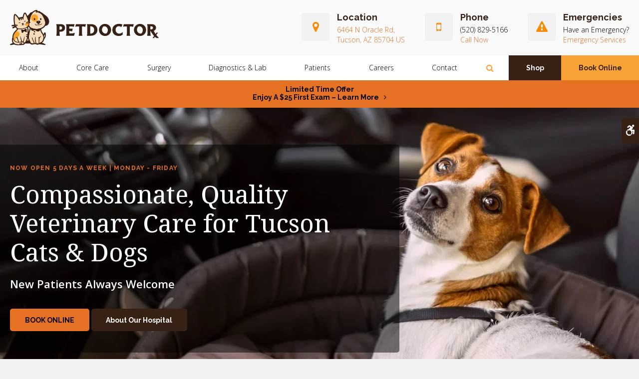

--- FILE ---
content_type: text/html; charset=UTF-8
request_url: https://www.petdoctorx.com/site/home
body_size: 15222
content:

    
    
    
    
             
    
    
    
    
    
    
    
    <!doctype html>
<html lang="en">
<head>
<title>Welcome to Pet Doctor Animal Hospital | Tucson Veterinary Clinic</title>
<meta http-equiv="Content-Type" content="text/html; charset=utf-8" />



<meta name="generator" content="Tymbrel ( www.tymbrel.com )" />

<meta name="description" content="Visit Pet Doctor 5 days a week, Monday-Friday, for veterinary services in Tucson. Book your pets exam online." />
<meta name="keywords" content="" />


  <link rel="canonical" href="https://www.petdoctorx.com/site/home" />



<script type="text/javascript">
function clearDefault(element) {
  if (element.defaultValue == element.value) { element.value = "" }
}
</script>




  <link href="/assets/3896/css/global.css" rel="stylesheet" type="text/css" />
<link rel="shortcut icon" href="/images/2386/favicon.ico" type="image/x-icon" />

      <script src="/assets/js/jquery-1.8.2.min.js" type="text/javascript" data-cmsi-js-1a96ecfa7997d56153ffc3d07bb90ca2="true"></script>
  





        
    
    
    
    
    
    
    
    
    
    
    
    
    
    
        <!-- HEAD CODE TAB -->

	<meta name="viewport" content="width=device-width, initial-scale=1.0" />	
	
	
			<link rel="stylesheet" href="/images/2386/css/style-v13.css" />
	

	
<!-- /HEAD CODE TAB -->	
    
  
  
  
  
  
  
  
  
  
  
  
  
  
  
  
  
      
<meta name="verify-v1" content="uldGN5bvhI_T7k59SSAO6Ct2Qn7EjbJzcEnZQongcXE" />
<meta name="google-site-verification" content="uldGN5bvhI_T7k59SSAO6Ct2Qn7EjbJzcEnZQongcXE" />

  


<!-- StartHead - Google Tag Manager -->
<script>(function(w,d,s,l,i){w[l]=w[l]||[];w[l].push({'gtm.start':
new Date().getTime(),event:'gtm.js'});var f=d.getElementsByTagName(s)[0],
j=d.createElement(s),dl=l!='dataLayer'?'&l='+l:'';j.async=true;j.src=
'https://www.googletagmanager.com/gtm.js?id='+i+dl;f.parentNode.insertBefore(j,f);
})(window,document,'script','dataLayer','GTM-KTR848JG');</script>
<!-- End Google Tag Manager -->
<!--startSchema--><script type="application/ld+json">{"telephone":"(520) 829-5166","@context":"http:\/\/schema.org","@type":"LocalBusiness","url":"https:\/\/www.petdoctorx.com\/site\/home","@id":"https:\/\/www.petdoctorx.com","name":"Pet Doctor","image":"https:\/\/d2l4d0j7rmjb0n.cloudfront.net\/site\/2386\/seo\/image.svg","logo":"https:\/\/d2l4d0j7rmjb0n.cloudfront.net\/site\/2386\/seo\/logo.svg","address":{"@type":"PostalAddress","addressLocality":"Tucson","addressCountry":"US","addressRegion":"AZ","postalCode":"85704","streetAddress":"6464 N Oracle Rd"},"sameAs":["https:\/\/www.facebook.com\/petdoctorx"],"openingHoursSpecification":[{"@type":"OpeningHoursSpecification","dayOfWeek":"http:\/\/schema.org\/Monday","opens":"08:00:00","closes":"18:00:00"},{"@type":"OpeningHoursSpecification","dayOfWeek":"http:\/\/schema.org\/Tuesday","opens":"08:00:00","closes":"18:00:00"},{"@type":"OpeningHoursSpecification","dayOfWeek":"http:\/\/schema.org\/Wednesday","opens":"08:00:00","closes":"18:00:00"},{"@type":"OpeningHoursSpecification","dayOfWeek":"http:\/\/schema.org\/Thursday","opens":"08:00:00","closes":"18:00:00"},{"@type":"OpeningHoursSpecification","dayOfWeek":"http:\/\/schema.org\/Friday","opens":"08:00:00","closes":"18:00:00"},{"@type":"OpeningHoursSpecification","dayOfWeek":"http:\/\/schema.org\/Saturday","opens":"00:00:00","closes":"00:00:00"},{"@type":"OpeningHoursSpecification","dayOfWeek":"http:\/\/schema.org\/Sunday","opens":"00:00:00","closes":"00:00:00"}]}</script><!--endSchema-->
<!-- Google Tag Manager Data Layer -->
<script>
  dataLayer = [];
</script>

  <!-- Google Tag Manager -->
  <script>(function(w,d,s,l,i){w[l]=w[l]||[];w[l].push({'gtm.start':
        new Date().getTime(),event:'gtm.js'});var f=d.getElementsByTagName(s)[0],
      j=d.createElement(s),dl=l!='dataLayer'?'&l='+l:'';j.async=true;j.src=
      'https://www.googletagmanager.com/gtm.js?id='+i+dl;f.parentNode.insertBefore(j,f);
    })(window,document,'script','dataLayer','GTM-NC6G6F9');</script>
  <!-- End Google Tag Manager -->



<link href="https://d2l4d0j7rmjb0n.cloudfront.net" rel="preconnect">
<link href="https://d207pkrvhz1w8t.cloudfront.net" rel="preconnect">
<link href="https://d2zp5xs5cp8zlg.cloudfront.net" rel="preconnect">
<link href="https://fonts.googleapis.com" rel="preconnect">
<link href="https://ajax.googleapis.com" rel="preconnect">
<link href="https://cdn.jsdelivr.net" rel="preconnect">
<link href="https://use.fontawesome.com" rel="preconnect">
</head>


<!-- TEMPLATE TAB -->
<body itemscope='' itemtype='http://schema.org/LocalBusiness'><!-- Google Tag Manager -->
<noscript><iframe src="https://www.googletagmanager.com/ns.html?id=GTM-NC6G6F9" height="0" width="0" style="display:none;visibility:hidden"></iframe></noscript>
<!-- End Google Tag Manager -->


<!-- StartBody - Google Tag Manager (noscript) -->
<noscript><iframe src="https://www.googletagmanager.com/ns.html?id=GTM-KTR848JG"
height="0" width="0" style="display:none;visibility:hidden"></iframe></noscript>
<!-- EndBody - End Google Tag Manager (noscript) -->
 <div class="site-container">
    <div id="top">
        <button class="grt-mobile-button">
    <span class="line1"></span>
    <span class="line2"></span>
    <span class="line3"></span>
    <span class="sr-only">Open Menu</span>
    <span class="sr-only" style="display:none">Close Menu</span>
</button>
        <div id="mobile-menu" style="display:none">
            <ul>
            
                                                                                    
    <li><a href="/site/animal-hospital-tucson"   class="buttons" title="About, Pet Doctor, Tucson Veterinarian">About</a>

    
          <ul>
              <li><a href="/site/animal-hospital-tucson"    title="Our Animal Hospital, Pet Doctor, Tucson Veterinarian">Our Hospital</a></li>
                      <li><a href="/site/animal-hospital-gp-tucson"    title="Why Trust Us?, Pet Doctor, Tucson Veterinarian">Why Trust Us?</a></li>
                      <li><a href="/site/veterinarians-tucson"    title="Veterinarians, Pet Doctor, Tucson Veterinarian">Meet Our Vets</a></li>
                      <li><a href="/site/veterinary-hospital-tour-tucson"    title="Hospital Tour, Pet Doctor, Tucson Veterinarian">Hospital Gallery</a></li>
                      <li><a href="/site/tucson-vet-community-outreach"    title="In Our Community, Pet Doctor, Tucson Veterinarian">In Our Community</a></li>
                    </ul>
    
  </li>
            
                                                                                                  
    <li><a href="/site/veterinary-services-tucson"   class="buttons" title="Core Care Services, Pet Doctor, Tucson Veterinarian">Core Care</a>

    
          <ul>
              <li><a href="/site/veterinary-services-tucson/cat-dog-vaccinations-parasite-prevention"    title="Vaccinations & Prevention, Pet Doctor, Tucson Veterinarian">Vaccinations & Prevention</a></li>
                      <li><a href="/site/veterinary-services-tucson/cat-dog-routine-exams"    title="Routine Exams, Pet Doctor, Tucson Veterinarian">Routine Exams</a></li>
                      <li><a href="/site/veterinary-services-tucson/internal-medicine"    title="Internal Medicine, Pet Doctor, Tucson Veterinarian">Internal Medicine</a></li>
                      <li><a href="/site/veterinary-services-tucson/dentistry"    title="Veterinary Dentistry, Pet Doctor, Tucson Veterinarian">Dental Care</a></li>
                      <li><a href="/site/veterinary-services-tucson/geriatrics"    title="Veterinary Geriatrics, Pet Doctor, Tucson Veterinarian">Geriatric Care</a></li>
                      <li><a href="/site/veterinary-services-tucson/cold-laser-therapy"    title="Cold Laser Therapy, Pet Doctor, Tucson Veterinarian">Cold Laser Therapy</a></li>
                    </ul>
    
  </li>
            
    
    <li><a href="/site/veterinary-surgery-tucson"   class="buttons" title="Veterinary Surgery, Pet Doctor, Tucson Veterinarian">Surgery</a>

    
    
  </li>
            
    
    <li><a href="/site/veterinary-lab-tucson"   class="buttons" title="Diagnostics & Lab, Pet Doctor, Tucson Veterinarian">Diagnostics & Lab</a>

    
    
  </li>
            
                                                                      
    <li><a href="/site/veterinary-patients"   class="buttons" title="Patient Information, Pet Doctor, Tucson Veterinarian">Patients</a>

    
          <ul>
              <li><a href="/site/veterinary-patients"    title="Patient Information, Pet Doctor, Tucson Veterinarian">Patients Information</a></li>
                      <li><a href="/site/new-patient-form"    title="New Patient Form, Pet Doctor, Tucson Veterinarian">New Patient Form</a></li>
                      <li><a href="/site/blog"    title="Veterinary Blog, Pet Doctor, Tucson Veterinarian">Veterinary Blog</a></li>
                      <li><a href="/site/financing-options"    title="Financing Options, Pet Doctor, Tucson Veterinarian">Financing Options</a></li>
                    </ul>
    
  </li>
            
    
    <li><a href="/site/veterinary-careers-tucson"   class="buttons" title="Careers, Pet Doctor, Tucson Veterinarian">Careers</a>

    
    
  </li>
            
    
    <li><a href="/site/contact-animal-hospital-tucson-vet-oracle"   class="buttons" title="Contact, Pet Doctor, Tucson Veterinarian">Contact</a>

    
    
  </li>
    </ul>
            <form id="frmSearchMobile" method="get" action="/site/search" role="search">
	<label for="page_search_mobile" class="sr-only">Search</label>
	<input id="page_search_mobile" class="keyword" type="search" name="kw" placeholder="Search">
	<button type="submit" name="btnSubmit"><span class="sr-only">Search</span></button>
</form>
                  <ul class="seo-schema citation-social" aria-label="Social media links, open in a new tab" data-cy="seo-citations">
                            <li class="seo-Facebook">
              <a itemprop="sameAs" target="_blank" href="https://www.facebook.com/petdoctorx" title="Facebook"><span>Facebook</span></a>
            </li>
                    </ul>
  
        </div>
    </div>
    <div id="toggleSearch" role="dialog" aria-modal="true" aria-labelledby="page_search_popup_label">
	<button id="close-button"><span aria-hidden="true">&times;</span><span class="sr-only">Close</span></button>
	<form id="frmSearchPopUp" method="get" action="/site/search" role="search">
		<label for="page_search_popup" id="page_search_popup_label" class="sr-only">Search</label>
		<input id="page_search_popup" class="keyword" type="search" name="kw" placeholder="Search">
		<button type="submit" name="btnSubmit"><span class="sr-only">Search</span></button>
	</form>
</div>
                <a class="skip-to-content-link" href="#main">
    Skip to Main Content
</a>
            <div id="accessibility-toggle">
    <button id="accessibility-toggle__btn">
        <span class="fa fa-wheelchair-alt" aria-hidden="true"></span>
        <span class="sr-only" id="accessible__btn">Accessible Version</span>
        <span class="sr-only" id="standard__btn" style="display:none">Standard Version</span>
    </button>
</div>
	
<div class="wrap header--a home">

	<!-- Header A 
============================================== -->
<header>

    <div class="row header__details">
        <div class="columns header__logo">
            <a href="/site/home" itemprop="url">  <img  itemprop='image' alt="Pet Doctor Logo" src="https://d2l4d0j7rmjb0n.cloudfront.net/site/2386/seo/image.svg" data-cy="seo-image"   />
</a>
        </div>
        <div class="columns header__contact">
            <ul>
<li><span class="fa fa-map-marker" aria-hidden="true"></span>
<p>Location</p>
<a href="/site/contact-animal-hospital-tucson-vet-oracle" title="Contact Pet Doctor">      <div itemprop="address" data-cy="seo-address" itemscope itemtype="http://schema.org/PostalAddress">
      <span itemprop="streetAddress">6464 N Oracle Rd</span>
      <span itemprop="addressLocality">Tucson</span>
      <span itemprop="addressRegion">AZ</span>
      <span itemprop="postalCode">85704</span>
      <span itemprop="addressCountry">US</span>
    </div>
  </a></li>
<li><span class="fa fa-mobile" aria-hidden="true"></span>
<p>Phone</p>
<p>
  <span class="seo-schema phone">
    <a itemprop="telephone" content="+5208295166" href="tel:5208295166" data-cy="seo-phone-number">(520) 829-5166</a>
  </span>


</p>
<p class="header__call-now">
  <span class="seo-schema phone">
    <a itemprop="telephone" content="+5208295166" href="tel:5208295166" data-cy="seo-phone-number">(520) 829-5166</a>
  </span>


</p>
</li>
<li><span class="fa fa-exclamation-triangle" aria-hidden="true"></span>
<p>Emergencies</p>
<p>Have an Emergency?</p>
<p><a href="/site/emergency-vet" title="Emergency Services Near Tucson">Emergency Services</a></p>
</li>
</ul>
        </div>
    </div>
    <div class="header__nav">	
        <div class="row">
            <nav aria-label="Primary">
                <ul>
            
                                                                                    
    <li><a href="/site/animal-hospital-tucson"   class="buttons" title="About, Pet Doctor, Tucson Veterinarian">About</a>

    
          <ul>
              <li><a href="/site/animal-hospital-tucson"    title="Our Animal Hospital, Pet Doctor, Tucson Veterinarian">Our Hospital</a></li>
                      <li><a href="/site/animal-hospital-gp-tucson"    title="Why Trust Us?, Pet Doctor, Tucson Veterinarian">Why Trust Us?</a></li>
                      <li><a href="/site/veterinarians-tucson"    title="Veterinarians, Pet Doctor, Tucson Veterinarian">Meet Our Vets</a></li>
                      <li><a href="/site/veterinary-hospital-tour-tucson"    title="Hospital Tour, Pet Doctor, Tucson Veterinarian">Hospital Gallery</a></li>
                      <li><a href="/site/tucson-vet-community-outreach"    title="In Our Community, Pet Doctor, Tucson Veterinarian">In Our Community</a></li>
                    </ul>
    
  </li>
            
                                                                                                  
    <li><a href="/site/veterinary-services-tucson"   class="buttons" title="Core Care Services, Pet Doctor, Tucson Veterinarian">Core Care</a>

    
          <ul>
              <li><a href="/site/veterinary-services-tucson/cat-dog-vaccinations-parasite-prevention"    title="Vaccinations & Prevention, Pet Doctor, Tucson Veterinarian">Vaccinations & Prevention</a></li>
                      <li><a href="/site/veterinary-services-tucson/cat-dog-routine-exams"    title="Routine Exams, Pet Doctor, Tucson Veterinarian">Routine Exams</a></li>
                      <li><a href="/site/veterinary-services-tucson/internal-medicine"    title="Internal Medicine, Pet Doctor, Tucson Veterinarian">Internal Medicine</a></li>
                      <li><a href="/site/veterinary-services-tucson/dentistry"    title="Veterinary Dentistry, Pet Doctor, Tucson Veterinarian">Dental Care</a></li>
                      <li><a href="/site/veterinary-services-tucson/geriatrics"    title="Veterinary Geriatrics, Pet Doctor, Tucson Veterinarian">Geriatric Care</a></li>
                      <li><a href="/site/veterinary-services-tucson/cold-laser-therapy"    title="Cold Laser Therapy, Pet Doctor, Tucson Veterinarian">Cold Laser Therapy</a></li>
                    </ul>
    
  </li>
            
    
    <li><a href="/site/veterinary-surgery-tucson"   class="buttons" title="Veterinary Surgery, Pet Doctor, Tucson Veterinarian">Surgery</a>

    
    
  </li>
            
    
    <li><a href="/site/veterinary-lab-tucson"   class="buttons" title="Diagnostics & Lab, Pet Doctor, Tucson Veterinarian">Diagnostics & Lab</a>

    
    
  </li>
            
                                                                      
    <li><a href="/site/veterinary-patients"   class="buttons" title="Patient Information, Pet Doctor, Tucson Veterinarian">Patients</a>

    
          <ul>
              <li><a href="/site/veterinary-patients"    title="Patient Information, Pet Doctor, Tucson Veterinarian">Patients Information</a></li>
                      <li><a href="/site/new-patient-form"    title="New Patient Form, Pet Doctor, Tucson Veterinarian">New Patient Form</a></li>
                      <li><a href="/site/blog"    title="Veterinary Blog, Pet Doctor, Tucson Veterinarian">Veterinary Blog</a></li>
                      <li><a href="/site/financing-options"    title="Financing Options, Pet Doctor, Tucson Veterinarian">Financing Options</a></li>
                    </ul>
    
  </li>
            
    
    <li><a href="/site/veterinary-careers-tucson"   class="buttons" title="Careers, Pet Doctor, Tucson Veterinarian">Careers</a>

    
    
  </li>
            
    
    <li><a href="/site/contact-animal-hospital-tucson-vet-oracle"   class="buttons" title="Contact, Pet Doctor, Tucson Veterinarian">Contact</a>

    
    
  </li>
    </ul>
            </nav>
            <div class="header__open-search">
                <button class="open-search"><span class="fa fa-search" aria-hidden="true"></span><span class="sr-only">Open Search Dialog</span></button>
            </div>
            <ul>
<li><a href="/site/pet-shop-pharmacy-tucson" class="cms-button-secondary">Shop</a></li>
<li><a href="/site/book-online" class="cms-button-success">Book Online</a></li>
</ul>
        </div>    
    </div>
    	
</header>	
<!-- End of Header A 
============================================== -->    


                                                                                                                                                                                                                                                                                                                                                                                                                                                                                                                                                                                                                                                                                                                                                                                                                                                                                                                                                                                                                                                                                                                                                                                                                                                                                                                                                                                                                                                                                                                                                                                                                                                                                                                                                                                                                                                                                                                                                                                                                                                                                                                                                                                                                                                                                                                                                                                                                                                                                                                                                                                                                                                                                                                                                                                                                                                                                                                                                                                                                                                                                                                                                                                                                                                                                                                                                                                                                                                                                                                                                                                                                                                <div class="default-msg-bar defaultMsgBar default-message-bar centre">
                <p><a href="/site/book-online?utm_campaign=exam25" class="cms-button-text">Limited Time Offer<br />Enjoy a $25 First Exam – Learn More</a></p>
            </div>
                                                                                                                                                                                                                                                                                                                                                                                                                                                                                                                                                                                                                                                                                                                                                                                                                                                                                                                                                                                                                                                                                                                                                                                                                                                                                                                                                                                                                                                                                                                                                                                                                                                                        

    
    <!-- Main Content
    ============================================== -->
    <main id="main">

        <!-- Feature Slides B
        ============================================== -->
        <div class="feature feature--b">
<div class="flexslider flexslider--b">
    <ul class="slides">
  <li>
<div class="feature__img feature__img--b">
  <a href="/site/veterinary-patients" title="Welcoming New Patients, Tucson">
    <picture><source type="image/webp" media="(min-width:481px)" srcset="https://d207pkrvhz1w8t.cloudfront.net/slider-image-7241-full-cropped.webp"><source type="image/jpg" media="(min-width:481px)" srcset="https://d207pkrvhz1w8t.cloudfront.net/slider-image-7241-full-cropped.jpg"><source type="image/webp" media="(max-width:480px)" srcset="https://d207pkrvhz1w8t.cloudfront.net/slider-image-7241-mobile-cropped-recropped.webp"><source type="image/jpg" media="(max-width:480px)" srcset="https://d207pkrvhz1w8t.cloudfront.net/slider-image-7241-mobile-cropped-recropped.jpg"><img  src="https://d207pkrvhz1w8t.cloudfront.net/slider-image-7241-full-cropped.jpg" alt="Welcoming New Patients, Tucson" width="1600" height="646"></picture>
  </a>
</div>
<div class="feature__txt feature__txt--b">
<div class="feature__txt--b__wrapper">
          <p class="preheading">NOW OPEN 5 DAYS A WEEK | MONDAY - FRIDAY</p>
<p>Compassionate, Quality Veterinary Care for Tucson Cats &amp; Dogs</p>
<p class="leadin"><strong>New Patients Always Welcome</strong></p>
<p><a href="/site/book-online" class="cms-button-primary">BOOK ONLINE</a> <a href="/site/animal-hospital-tucson" class="cms-button-secondary">About Our Hospital</a></p>
</div>
</div>
</li>
  <li>
<div class="feature__img feature__img--b">
  <a href="/site/animal-hospital-tucson" title="Quality Veterinary Care, Tucson">
    <picture><source type="image/webp" media="(min-width:481px)" srcset="https://d207pkrvhz1w8t.cloudfront.net/slider-image-28438-orig-cropped.webp"><source type="image/jpg" media="(min-width:481px)" srcset="https://d207pkrvhz1w8t.cloudfront.net/slider-image-28438-orig-cropped.jpg"><source type="image/webp" media="(max-width:480px)" srcset="https://d207pkrvhz1w8t.cloudfront.net/slider-image-28438-mobile-cropped.webp"><source type="image/jpg" media="(max-width:480px)" srcset="https://d207pkrvhz1w8t.cloudfront.net/slider-image-28438-mobile-cropped.jpg"><img loading="lazy" src="https://d207pkrvhz1w8t.cloudfront.net/slider-image-28438-orig-cropped.jpg " alt="Quality Veterinary Care, Tucson"width="1600" height="646"></picture>
  </a>
</div>
<div class="feature__txt feature__txt--b">
<div class="feature__txt--b__wrapper">
          <p class="preheading">NOW OPEN 5 DAYS A WEEK | MONDAY - FRIDAY</p>
<p>Compassionate, Quality Veterinary Care for Tucson Cats &amp; Dogs</p>
<p class="leadin"><strong>New Patients Always Welcome</strong></p>
<p><a href="/site/book-online" class="cms-button-primary">BOOK ONLINE</a> <a href="/site/animal-hospital-tucson" class="cms-button-secondary">About Our Hospital</a></p>
</div>
</div>
</li>
  <li>
<div class="feature__img feature__img--b">
  <a href="/site/veterinary-services-tucson" title="Core Veterinary Services, Tucson">
    <picture><source type="image/webp" media="(min-width:481px)" srcset="https://d207pkrvhz1w8t.cloudfront.net/slider-image-7240-full-cropped.webp"><source type="image/jpg" media="(min-width:481px)" srcset="https://d207pkrvhz1w8t.cloudfront.net/slider-image-7240-full-cropped.jpg"><source type="image/webp" media="(max-width:480px)" srcset="https://d207pkrvhz1w8t.cloudfront.net/slider-image-7240-mobile-cropped-recropped.webp"><source type="image/jpg" media="(max-width:480px)" srcset="https://d207pkrvhz1w8t.cloudfront.net/slider-image-7240-mobile-cropped-recropped.jpg"><img loading="lazy" src="https://d207pkrvhz1w8t.cloudfront.net/slider-image-7240-full-cropped.jpg" alt="Core Veterinary Services, Tucson" width="1600" height="646"></picture>
  </a>
</div>
<div class="feature__txt feature__txt--b">
<div class="feature__txt--b__wrapper">
          <p class="preheading">NOW OPEN 5 DAYS A WEEK | MONDAY - FRIDAY</p>
<p>Compassionate, Quality Veterinary Care for Tucson Cats &amp; Dogs</p>
<p class="leadin"><strong>New Patients Always Welcome</strong></p>
<p><a href="/site/book-online" class="cms-button-primary">BOOK ONLINE</a> <a href="/site/animal-hospital-tucson" class="cms-button-secondary">About Our Hospital</a></p>
</div>
</div>
</li>
  <li>
<div class="feature__img feature__img--b">
  <a href="/site/veterinarians-tucson" title="Meet Our Veterinarians, Tucson">
    <picture><source type="image/webp" media="(min-width:481px)" srcset="https://d207pkrvhz1w8t.cloudfront.net/slider-image-7234-full-cropped.webp"><source type="image/jpg" media="(min-width:481px)" srcset="https://d207pkrvhz1w8t.cloudfront.net/slider-image-7234-full-cropped.jpg"><source type="image/webp" media="(max-width:480px)" srcset="https://d207pkrvhz1w8t.cloudfront.net/slider-image-7234-mobile-cropped-recropped.webp"><source type="image/jpg" media="(max-width:480px)" srcset="https://d207pkrvhz1w8t.cloudfront.net/slider-image-7234-mobile-cropped-recropped.jpg"><img loading="lazy" src="https://d207pkrvhz1w8t.cloudfront.net/slider-image-7234-full-cropped.jpg" alt="Meet Our Veterinarians, Tucson" width="1600" height="646"></picture>
  </a>
</div>
<div class="feature__txt feature__txt--b">
<div class="feature__txt--b__wrapper">
          <p class="preheading">NOW OPEN 5 DAYS A WEEK | MONDAY - FRIDAY</p>
<p>Compassionate, Quality Veterinary Care for Tucson Cats &amp; Dogs</p>
<p class="leadin"><strong>New Patients Always Welcome</strong></p>
<p><a href="/site/book-online" class="cms-button-primary">BOOK ONLINE</a> <a href="/site/animal-hospital-tucson" class="cms-button-secondary">About Our Hospital</a></p>
</div>
</div>
</li>
</ul>
  </div>
</div>
  <script>
    $(document).ready(function() {
  $(".flexslider--b").flexslider({animation:"fade",directionNav:true,controlNav:true})
});
  </script>

        <!-- End of Feature Slides B
        ============================================== -->
        

        <div class="tymbrel-row highlights highlights--b full-width" >  <div class="tymbrel-col tymbrel-col-6">
        <img class="lazy" data-src="/files/tucson_vet/home-feature-1.jpg" alt="A cat preparing to jump, Pet Doctor in Tucson" /> <div class="highlights__text highlights__text--b"> <p><a href="/site/veterinary-surgery-tucson" title="Veterinary Surgery, Pet Doctor, Tucson Dentist">Surgical Care</a></p> <p>Address your pet's healthcare concerns with advanced surgical services, including soft tissue surgical procedures. </p> <p><a href="/site/veterinary-surgery-tucson" class="cms-button-text">Learn More</a></p> </div>
      </div>

  <div class="tymbrel-col tymbrel-col-6">
            <img class="lazy" data-src="/files/tucson_vet/home-feature-2.jpg" alt="Dog stands, Pet Doctor in Tucson" /> <div class="highlights__text highlights__text--b"> <p><a href="/site/veterinary-services-tucson/dentistry" title="Veterinary Dental Care, Pet Doctor, Tucson Veterinarian">Dental Care</a></p> <p>Improve your pet's oral and overall health with comprehensive dental services, from cleanings and polishing to surgery.</p> <p><a href="/site/veterinary-services-tucson/dentistry" class="cms-button-text">Learn More</a></p> </div>
      </div>
</div>
<div class="tymbrel-row home-main full-width" >  <div class="tymbrel-col tymbrel-col-6">
        <img class="lazy" data-src="/files/tucson_vet/home-main.jpg" alt="A dog looks at an ice cream, Pet Doctor Animal Hospital in Tucson" />
      </div>

  <div class="tymbrel-col tymbrel-col-6">
            <p class="preheading">Top Quality Veterinary Medicine for Your Pets</p> <h1>Welcome to Pet Doctor in Tucson: Your Trusted Veterinary Clinic</h1> <p class="leadin">Pet Doctor is a full-service veterinary hospital serving Tucson and surrounding areas.</p> <p>From <a href="/site/veterinary-services-tucson/cat-dog-vaccinations-parasite-prevention" title="preventive care">preventive care</a> and <a href="/site/veterinary-surgery-tucson" title="surgery">surgery</a> to <a href="/site/veterinary-services-tucson/geriatrics" title="Veterinary Geriatric Care, Tucson Vets ">geriatrics</a> and <a href="/site/veterinary-services-tucson/dentistry" title="Pet Dental Care, Tucson Vets">dental care</a>, our broad and varied services are able to meet all of our pet's healthcare needs.</p> <p>We provide care to pet companions in Tucson and since opening in 2014 have developed a well-deserved reputation for high quality, professional and knowledgeable care delivered with compassionate service.</p> <p>Whether you are bringing your pet in to see us for their first appointment, or have been counting on the  veterinary team for years, we treat each and every animal in our care is if they were our own.</p> <p><a href="/site/animal-hospital-tucson" class="cms-button-primary">About Our Hospital</a></p>
      </div>
</div>
<div class="tymbrel-row cta full-width centre" >  <div class="tymbrel-col tymbrel-col-12">
            <h2>Veterinary Financing Options in Tucson</h2> <p class="leadin">Pet Doctor is proud to be able to offer easy financing and payment plan options for veterinary care through CareCredit and Scratchpay.</p> <p><a href="/site/financing-options" class="cms-button-success">Learn More</a></p>
      </div>
</div>
<div class="tymbrel-row secondary-highlights secondary-highlights--b full-width centre" >  <div class="tymbrel-col tymbrel-col-12">
            <p class="preheading">Comprehensive Core Care</p> <h2>Our Values: Quality, Integrity, Compassion &amp; Service</h2> <p class="leadin">Pet Doctor is a full-service veterinary hospital for pets in Tucson and beyond. Offering routine wellness exams to vaccinations, cold laser surgery and diagnostic services, our vets are here to meet all of your beloved pet's needs.  </p> <ul class="secondary-highlights__list secondary-highlights__list--b"> <li> <p><!--?xml version="1.0" encoding="utf-8"?--> <!-- Generator: Adobe Illustrator 25.2.1, SVG Export Plug-In . SVG Version: 6.00 Build 0)  --> <svg version="1.1" id="Layer_1" xmlns="http://www.w3.org/2000/svg" xmlns:xlink="http://www.w3.org/1999/xlink" x="0px" y="0px" viewbox="0 0 60 60" style="enable-background: new 0 0 60 60;" xml:space="preserve"> <g> <g> <path class="st0" d="M50.877,38.861c-1.524-2.006-4.217-2.56-6.403-1.316c-0.061,0.034-0.148,0.048-0.199-0.006L36.735,30 			l-1.238-1.238l-1.697-1.697l-2.563-2.563L30,23.265l-7.54-7.539c-0.052-0.052-0.04-0.138-0.004-0.2 			c1.243-2.184,0.688-4.877-1.317-6.403c-1.669-1.269-4.041-1.333-5.767-0.151c-1.421,0.973-2.211,2.573-2.169,4.232 			c-1.647-0.03-3.259,0.748-4.232,2.169c-1.18,1.726-1.118,4.097,0.151,5.767c1.526,2.006,4.218,2.56,6.403,1.317 			c0.061-0.036,0.146-0.049,0.201,0.005L23.265,30l1.238,1.238l2.563,2.563l1.697,1.697L30,36.735l7.539,7.539 			c0.053,0.052,0.041,0.138,0.005,0.2c-1.242,2.185-0.688,4.877,1.317,6.402c0.871,0.663,1.934,0.997,2.996,0.997 			c0.973,0,1.945-0.28,2.771-0.846c1.421-0.972,2.211-2.572,2.168-4.232c0.043,0.002,0.086,0.002,0.128,0.002 			c1.613,0,3.157-0.786,4.104-2.17C52.209,42.902,52.147,40.531,50.877,38.861z M49.585,43.64c-0.807,1.179-2.213,1.679-3.584,1.274 			c-0.308-0.092-0.64-0.007-0.867,0.22c-0.227,0.228-0.311,0.56-0.22,0.867c0.371,1.256-0.026,2.537-1.001,3.364 			c-0.089,0.075-0.175,0.153-0.273,0.22c-1.112,0.761-2.64,0.719-3.72-0.101c-1.299-0.988-1.658-2.731-0.855-4.144 			c0.432-0.756,0.313-1.703-0.287-2.305L16.964,21.224c-0.359-0.359-0.842-0.546-1.334-0.546c-0.331,0-0.666,0.084-0.969,0.257 			c-1.412,0.803-3.156,0.445-4.145-0.855c-0.819-1.078-0.86-2.607-0.1-3.719c0.067-0.098,0.144-0.184,0.219-0.273 			c0.827-0.976,2.107-1.373,3.364-1.002c0.305,0.09,0.639,0.006,0.866-0.221c0.227-0.227,0.312-0.559,0.221-0.866 			c-0.405-1.37,0.096-2.777,1.274-3.583c1.112-0.759,2.643-0.719,3.719,0.1c1.3,0.989,1.66,2.732,0.855,4.145 			c-0.43,0.757-0.311,1.704,0.289,2.303l21.812,21.814c0.601,0.599,1.547,0.719,2.304,0.288c1.415-0.806,3.156-0.443,4.145,0.854 			C50.304,40.998,50.346,42.528,49.585,43.64z"></path> </g> <g> <path class="st1" d="M22.461,44.274L30,36.735l-1.238-1.238l-7.538,7.539c-0.601,0.6-0.72,1.548-0.29,2.304 			c0.804,1.413,0.444,3.156-0.855,4.145c-1.078,0.818-2.608,0.861-3.719,0.101c-1.179-0.808-1.679-2.214-1.274-3.584 			c0.091-0.308,0.006-0.641-0.221-0.867c-0.167-0.166-0.39-0.256-0.619-0.256c-0.083,0-0.166,0.012-0.248,0.036 			c-0.613,0.18-1.23,0.171-1.8,0.01c-0.705-0.198-1.338-0.633-1.784-1.285c-0.761-1.112-0.72-2.642,0.1-3.719 			c0.989-1.301,2.733-1.659,4.145-0.855c0.758,0.43,1.703,0.312,2.304-0.288l7.539-7.539L23.265,30l-7.539,7.539 			c-0.052,0.053-0.137,0.041-0.201,0.005c-2.184-1.24-4.878-0.688-6.403,1.317c-1.27,1.669-1.332,4.041-0.151,5.767 			c0.973,1.421,2.576,2.252,4.232,2.168c-0.042,1.66,0.748,3.261,2.169,4.232c0.825,0.565,1.797,0.846,2.771,0.846 			c1.062,0,2.125-0.334,2.996-0.997c2.006-1.525,2.56-4.218,1.317-6.402C22.42,44.412,22.408,44.326,22.461,44.274 			C22.461,44.274,22.461,44.274,22.461,44.274z"></path> <path class="st1" d="M51.028,15.372c-0.972-1.421-2.526-2.208-4.232-2.169c0.043-1.659-0.747-3.259-2.168-4.232 			c-1.726-1.18-4.097-1.119-5.768,0.151c-2.005,1.525-2.559,4.218-1.316,6.403c0.036,0.062,0.048,0.148-0.005,0.2L30,23.265 			l1.238,1.238l7.539-7.539c0.6-0.6,0.719-1.548,0.288-2.303c-0.804-1.413-0.444-3.156,0.854-4.145c1.08-0.819,2.607-0.859,3.72-0.1 			c0.652,0.446,1.087,1.078,1.285,1.784c0.161,0.57,0.17,1.187-0.011,1.8c-0.091,0.307-0.007,0.64,0.22,0.866 			c0.228,0.227,0.56,0.311,0.867,0.221c1.369-0.405,2.776,0.095,3.584,1.274c0.76,1.111,0.719,2.641-0.101,3.719 			c-0.988,1.3-2.729,1.66-4.145,0.856c-0.758-0.433-1.704-0.311-2.304,0.289l-7.539,7.539L36.735,30l7.539-7.539 			c0.053-0.051,0.139-0.04,0.2-0.004c2.185,1.243,4.879,0.689,6.402-1.317C52.147,19.468,52.209,17.097,51.028,15.372z"></path> </g> </g> </svg></p> <h3>Preventive Care</h3> <p><a href="/site/veterinary-services-tucson/cat-dog-routine-exams" class="cms-button-text">Learn More</a></p> </li> <li> <p><!--?xml version="1.0" encoding="utf-8"?--> <!-- Generator: Adobe Illustrator 25.2.1, SVG Export Plug-In . SVG Version: 6.00 Build 0)  --> <svg version="1.1" id="Layer_1" xmlns="http://www.w3.org/2000/svg" xmlns:xlink="http://www.w3.org/1999/xlink" x="0px" y="0px" viewbox="0 0 60 60" style="enable-background: new 0 0 60 60;" xml:space="preserve"> <g> <path class="st0" d="M44.525,10.897L41.854,6.89c-0.326-0.487-1.131-0.487-1.457,0l-2.672,4.008 		c-0.917,1.377-0.917,3.156,0.001,4.533c0.76,1.139,2.03,1.819,3.399,1.819s2.64-0.68,3.4-1.819 		C45.442,14.054,45.442,12.274,44.525,10.897z M43.069,14.46c-0.441,0.661-1.149,1.04-1.944,1.04s-1.503-0.379-1.943-1.04 		c-0.525-0.787-0.525-1.805,0-2.592l1.943-2.916l1.943,2.916C43.594,12.655,43.594,13.673,43.069,14.46z"></path> <path class="st0" d="M41.125,36.417h-6.75c-0.483,0-0.875,0.392-0.875,0.875s0.392,0.875,0.875,0.875h5.875v9.083h-5.875 		c-0.483,0-0.875,0.392-0.875,0.875S33.892,49,34.375,49h6.75C41.608,49,42,48.608,42,48.125V37.292 		C42,36.809,41.608,36.417,41.125,36.417z"></path> <path class="st0" d="M15.5,22.625h-3.375c-0.483,0-0.875,0.392-0.875,0.875s0.392,0.875,0.875,0.875H15.5 		c0.483,0,0.875-0.392,0.875-0.875S15.983,22.625,15.5,22.625z"></path> <path class="st0" d="M12.125,28.904h2.25c0.483,0,0.875-0.392,0.875-0.875s-0.392-0.875-0.875-0.875h-2.25 		c-0.483,0-0.875,0.392-0.875,0.875S11.642,28.904,12.125,28.904z"></path> <path class="st0" d="M15.5,31.683h-3.375c-0.483,0-0.875,0.392-0.875,0.875s0.392,0.875,0.875,0.875H15.5 		c0.483,0,0.875-0.392,0.875-0.875S15.983,31.683,15.5,31.683z"></path> <path class="st0" d="M14.375,36.212h-2.25c-0.483,0-0.875,0.392-0.875,0.875s0.392,0.875,0.875,0.875h2.25 		c0.483,0,0.875-0.392,0.875-0.875S14.858,36.212,14.375,36.212z"></path> </g> <g> <path class="st1" d="M48.043,33.866l-2.668-3.262V28.25H46c0.483,0,0.875-0.392,0.875-0.875V22.5c0-0.483-0.392-0.875-0.875-0.875 		h-9.75c-0.483,0-0.875,0.392-0.875,0.875v4.875c0,0.483,0.392,0.875,0.875,0.875h0.625v2.354l-2.669,3.262 		c-0.455,0.557-0.706,1.26-0.706,1.979v16.78c0,0.483,0.392,0.875,0.875,0.875h13.5c0.483,0,0.875-0.392,0.875-0.875v-16.78 		C48.75,35.126,48.499,34.423,48.043,33.866z M37.125,23.375h8V26.5H44.5h-6.75h-0.625V23.375z M47,51.75H35.25V35.845 		c0-0.316,0.11-0.626,0.311-0.871l2.866-3.503c0.128-0.156,0.198-0.352,0.198-0.554V28.25h5v2.667c0,0.202,0.07,0.397,0.198,0.554 		l2.865,3.503C46.89,35.219,47,35.528,47,35.845V51.75z"></path> <path class="st1" d="M25.375,45.462H24V16.5c0-0.483-0.392-0.875-0.875-0.875H21.75v-2.5c0-0.483-0.392-0.875-0.875-0.875H18.5 		V7.375c0-0.483-0.392-0.875-0.875-0.875S16.75,6.892,16.75,7.375v4.875h-2.375c-0.483,0-0.875,0.392-0.875,0.875v2.5h-1.375 		c-0.483,0-0.875,0.392-0.875,0.875v28.962H9.875C9.392,45.462,9,45.854,9,46.337s0.392,0.875,0.875,0.875h2.25h4.625v4.538h-2.375 		c-0.483,0-0.875,0.392-0.875,0.875s0.392,0.875,0.875,0.875h6.5c0.483,0,0.875-0.392,0.875-0.875s-0.392-0.875-0.875-0.875H18.5 		v-4.538h4.625h2.25c0.483,0,0.875-0.392,0.875-0.875S25.858,45.462,25.375,45.462z M15.25,14H20v1.625h-4.75V14z M13,45.462V17.375 		h1.375h6.5h1.375v28.087H13z"></path> </g> </svg></p> <h3>Vaccinations</h3> <p><a href="/site/veterinary-services-tucson/cat-dog-vaccinations-parasite-prevention" class="cms-button-text">Learn More</a></p> </li> <li> <p><!--?xml version="1.0" encoding="utf-8"?--> <!-- Generator: Adobe Illustrator 25.2.1, SVG Export Plug-In . SVG Version: 6.00 Build 0)  --> <svg role="presentation" version="1.1" id="Layer_1" xmlns="http://www.w3.org/2000/svg" xmlns:xlink="http://www.w3.org/1999/xlink" x="0px" y="0px" viewbox="0 0 60 60" style="enable-background: new 0 0 60 60;" xml:space="preserve"> <g> <path class="st0" d="M31.651,34.467L31.651,34.467c-1.003-0.619-2.299-0.619-3.303,0c-4.135,2.562-6.529,5.401-6.529,12.33V47 		c0,0.483,0.392,0.875,0.875,0.875h14.611c0.483,0,0.875-0.392,0.875-0.875v-0.203C38.181,39.868,35.786,37.029,31.651,34.467z 		 M23.577,46.125c0.137-5.68,2.052-7.915,5.692-10.17c0.444-0.273,1.017-0.273,1.461,0c3.641,2.256,5.555,4.49,5.692,10.17H23.577z"></path> <path class="st0" d="M29.56,27.756c0.136,0.079,0.288,0.119,0.44,0.119s0.304-0.04,0.44-0.119c1.882-1.095,3.567-2.941,4.87-5.338 		c0.147-0.271,0.142-0.6-0.017-0.865c-0.157-0.265-0.443-0.428-0.752-0.428h-9.082c-0.309,0-0.594,0.163-0.752,0.428 		s-0.164,0.594-0.017,0.865C25.993,24.815,27.677,26.661,29.56,27.756z M32.989,22.875c-0.883,1.31-1.896,2.361-2.989,3.093 		c-1.092-0.733-2.106-1.783-2.99-3.093H32.989z"></path> </g> <g> <path class="st1" d="M42.655,13.859c1.788-0.083,3.22-1.551,3.22-3.359v-1c0-0.483-0.392-0.875-0.875-0.875H15 		c-0.483,0-0.875,0.392-0.875,0.875v1c0,1.808,1.432,3.276,3.22,3.359C17.59,20.772,21.655,26.978,27.799,30 		c-6.144,3.022-10.209,9.228-10.453,16.141c-1.788,0.083-3.22,1.551-3.22,3.359v1c0,0.483,0.392,0.875,0.875,0.875h30 		c0.483,0,0.875-0.392,0.875-0.875v-1c0-1.808-1.432-3.277-3.22-3.359C42.411,39.228,38.346,33.022,32.201,30 		C38.346,26.978,42.41,20.772,42.655,13.859z M15.875,10.5v-0.125h28.25V10.5c0,0.896-0.729,1.625-1.625,1.625h-0.694H18.194H17.5 		C16.604,12.125,15.875,11.396,15.875,10.5z M44.125,49.5v0.125h-28.25V49.5c0-0.896,0.729-1.625,1.625-1.625h0.694h23.611H42.5 		C43.396,47.875,44.125,48.604,44.125,49.5z M40.917,46.125H19.083C19.352,39.364,23.658,33.351,30,30.933 		C36.342,33.351,40.648,39.364,40.917,46.125z M30,29.067c-6.342-2.417-10.648-8.431-10.917-15.192h21.834 		C40.648,20.636,36.342,26.649,30,29.067z"></path> </g> </svg></p> <h3>Senior Pet Care</h3> <p><a href="/site/veterinary-services-tucson/geriatrics" class="cms-button-text">Learn More</a></p> </li> <li> <p><!--?xml version="1.0" encoding="utf-8"?--> <!-- Generator: Adobe Illustrator 25.2.1, SVG Export Plug-In . SVG Version: 6.00 Build 0)  --> <svg role="presentation" version="1.1" id="Layer_1" xmlns="http://www.w3.org/2000/svg" xmlns:xlink="http://www.w3.org/1999/xlink" x="0px" y="0px" viewbox="0 0 60 60" style="enable-background: new 0 0 60 60;" xml:space="preserve"> <g> <path class="st0" d="M27,12.125H15c-0.483,0-0.875,0.392-0.875,0.875v16.375c0,0.483,0.392,0.875,0.875,0.875h12 		c0.483,0,0.875-0.392,0.875-0.875V13C27.875,12.517,27.483,12.125,27,12.125z M26.125,28.5h-10.25V13.875h10.25V28.5z"></path> <path class="st0" d="M49.25,21.375h-9c-0.483,0-0.875,0.392-0.875,0.875s0.392,0.875,0.875,0.875h9 		c0.483,0,0.875-0.392,0.875-0.875S49.733,21.375,49.25,21.375z"></path> <path class="st0" d="M40.25,13.875h9c0.483,0,0.875-0.392,0.875-0.875s-0.392-0.875-0.875-0.875h-9 		c-0.483,0-0.875,0.392-0.875,0.875S39.767,13.875,40.25,13.875z"></path> </g> <g> <path class="st1" d="M26.375,36.223c0-1.781-2.311-3.125-5.375-3.125s-5.375,1.344-5.375,3.125s2.311,3.125,5.375,3.125 		S26.375,38.004,26.375,36.223z M17.375,36.223c0-0.484,1.376-1.375,3.625-1.375s3.625,0.891,3.625,1.375S23.249,37.598,21,37.598 		S17.375,36.707,17.375,36.223z"></path> <path class="st1" d="M49.25,7.875h-9c-0.483,0-0.875,0.392-0.875,0.875l0.005,13.596l1.894,17.125 		c0.034,0.301,0.223,0.542,0.477,0.673v1.606c0,1.335,0.882,2.455,2.089,2.843c-0.373,5.73-5.141,10.282-10.964,10.282 		c-5.786,0-10.532-4.493-10.958-10.171c5.706-0.469,10.208-5.253,10.208-11.079V11c0-1.723-1.402-3.125-3.125-3.125H13 		c-1.723,0-3.125,1.402-3.125,3.125v22.625c0,5.854,4.547,10.654,10.292,11.083c0.432,6.642,5.959,11.917,12.708,11.917 		c6.78,0,12.325-5.324,12.712-12.009c1.245-0.365,2.163-1.505,2.163-2.866v-1.606c0.254-0.131,0.443-0.372,0.477-0.673l1.898-17.221 		V8.75C50.125,8.267,49.733,7.875,49.25,7.875z M11.625,33.625V11c0-0.758,0.617-1.375,1.375-1.375h16 		c0.758,0,1.375,0.617,1.375,1.375v22.625C30.375,38.794,26.169,43,21,43S11.625,38.794,11.625,33.625z M46,41.75 		c0,0.689-0.561,1.25-1.25,1.25s-1.25-0.561-1.25-1.25v-1.5H46V41.75z M46.573,38.5h-3.646l-1.802-16.25V9.625h7.25l0.005,12.529 		L46.573,38.5z"></path> </g> </svg></p> <h3>Cold Laser Therapy</h3> <p><a href="/site/veterinary-services-tucson/cold-laser-therapy" class="cms-button-text">Learn More</a></p> </li> <li> <p><!--?xml version="1.0" encoding="utf-8"?--> <!-- Generator: Adobe Illustrator 25.2.1, SVG Export Plug-In . SVG Version: 6.00 Build 0)  --> <svg version="1.1" id="Layer_1" xmlns="http://www.w3.org/2000/svg" xmlns:xlink="http://www.w3.org/1999/xlink" x="0px" y="0px" viewbox="0 0 60 60" style="enable-background: new 0 0 60 60;" xml:space="preserve"> <g> <path class="st0" d="M49.5,45.125H27c-0.483,0-0.875,0.392-0.875,0.875s0.392,0.875,0.875,0.875h22.5 		c0.483,0,0.875-0.392,0.875-0.875S49.983,45.125,49.5,45.125z"></path> <path class="st0" d="M27,25.167h22.5c0.483,0,0.875-0.392,0.875-0.875s-0.392-0.875-0.875-0.875H27 		c-0.483,0-0.875,0.392-0.875,0.875S26.517,25.167,27,25.167z"></path> <path class="st0" d="M36.716,40.521h3.068c0.483,0,0.875-0.392,0.875-0.875v-2.091h2.091c0.483,0,0.875-0.392,0.875-0.875v-3.068 		c0-0.483-0.392-0.875-0.875-0.875h-2.091v-2.09c0-0.483-0.392-0.875-0.875-0.875h-3.068c-0.483,0-0.875,0.392-0.875,0.875v2.09 		H33.75c-0.483,0-0.875,0.392-0.875,0.875v3.068c0,0.483,0.392,0.875,0.875,0.875h2.091v2.091 		C35.841,40.129,36.232,40.521,36.716,40.521z M34.625,35.805v-1.318h2.091c0.483,0,0.875-0.392,0.875-0.875v-2.09h1.318v2.09 		c0,0.483,0.392,0.875,0.875,0.875h2.091v1.318h-2.091c-0.483,0-0.875,0.392-0.875,0.875v2.091h-1.318V36.68 		c0-0.483-0.392-0.875-0.875-0.875H34.625z"></path> <path class="st0" d="M15.857,33.094c0.171,0.171,0.395,0.256,0.619,0.256s0.448-0.085,0.619-0.256c0.342-0.342,0.342-0.896,0-1.238 		l-4.95-4.949c-0.342-0.342-0.896-0.342-1.237,0s-0.342,0.896,0,1.237L15.857,33.094z"></path> <path class="st0" d="M16.207,39.645l-5.496,4.335c-0.379,0.3-0.444,0.85-0.145,1.229c0.173,0.219,0.429,0.333,0.688,0.333 		c0.19,0,0.381-0.062,0.542-0.188l5.496-4.335c0.379-0.3,0.444-0.85,0.145-1.229C17.137,39.411,16.587,39.348,16.207,39.645z"></path> <path class="st0" d="M16.207,14.646l-5.496,4.335c-0.379,0.299-0.444,0.85-0.145,1.229c0.173,0.219,0.429,0.333,0.688,0.333 		c0.19,0,0.381-0.062,0.542-0.188l5.496-4.335c0.379-0.299,0.444-0.85,0.145-1.229C17.137,14.412,16.587,14.347,16.207,14.646z"></path> </g> <g> <path class="st1" d="M49.668,20.866L47,17.604V15.25h0.625c0.483,0,0.875-0.392,0.875-0.875V9.5c0-0.483-0.392-0.875-0.875-0.875 		h-18.75C28.392,8.625,28,9.017,28,9.5v4.875c0,0.483,0.392,0.875,0.875,0.875H29.5v2.354l-2.668,3.262 		c-0.456,0.557-0.707,1.26-0.707,1.979V50.5c0,0.483,0.392,0.875,0.875,0.875h22.5c0.483,0,0.875-0.392,0.875-0.875V22.845 		C50.375,22.125,50.124,21.423,49.668,20.866z M29.75,10.375h17V13.5h-0.625h-15.75H29.75V10.375z M48.625,49.625h-20.75v-26.78 		c0-0.316,0.11-0.625,0.311-0.871l2.866-3.503c0.128-0.156,0.198-0.352,0.198-0.554V15.25h14v2.667c0,0.202,0.07,0.398,0.198,0.554 		l2.865,3.503c0.201,0.245,0.312,0.554,0.312,0.871V49.625z"></path> <path class="st1" d="M14,25.625c-2.413,0-4.375,1.962-4.375,4.375c0,2.412,1.962,4.375,4.375,4.375s4.375-1.963,4.375-4.375 		C18.375,27.587,16.413,25.625,14,25.625z M14,32.625c-1.447,0-2.625-1.178-2.625-2.625s1.178-2.625,2.625-2.625 		s2.625,1.178,2.625,2.625S15.448,32.625,14,32.625z"></path> <path class="st1" d="M14.513,38.154c-2.396-0.282-4.575,1.437-4.858,3.832c-0.283,2.396,1.437,4.575,3.832,4.858 		c0.173,0.021,0.346,0.03,0.516,0.03c2.185,0,4.08-1.64,4.342-3.862C18.628,40.616,16.909,38.438,14.513,38.154z M16.607,42.808 		c-0.169,1.437-1.473,2.478-2.915,2.299c-1.438-0.17-2.469-1.478-2.299-2.915c0.157-1.333,1.293-2.317,2.605-2.317 		c0.102,0,0.206,0.006,0.31,0.019c0.696,0.082,1.319,0.431,1.753,0.981C16.496,41.424,16.689,42.111,16.607,42.808z"></path> <path class="st1" d="M13.487,21.845c0.173,0.021,0.346,0.03,0.516,0.03c2.185,0,4.08-1.64,4.342-3.862 		c0.137-1.161-0.186-2.305-0.91-3.222c-0.724-0.918-1.762-1.499-2.922-1.636c-1.162-0.139-2.305,0.186-3.222,0.91 		c-0.918,0.724-1.499,1.761-1.636,2.922C9.373,19.383,11.092,21.562,13.487,21.845z M11.394,17.192 		c0.157-1.333,1.293-2.317,2.605-2.317c0.102,0,0.206,0.006,0.31,0.019c0.696,0.082,1.319,0.431,1.753,0.981 		c0.435,0.551,0.628,1.237,0.546,1.934c-0.169,1.438-1.473,2.466-2.915,2.299C12.255,19.938,11.224,18.63,11.394,17.192z"></path> </g> </svg></p> <h3>Internal Medicine</h3> <p><a href="/site/veterinary-services-tucson/internal-medicine" class="cms-button-text">Learn More</a></p> </li> <li> <p><!--?xml version="1.0" encoding="utf-8"?--> <!-- Generator: Adobe Illustrator 25.2.1, SVG Export Plug-In . SVG Version: 6.00 Build 0)  --> <svg version="1.1" id="Layer_1" xmlns="http://www.w3.org/2000/svg" xmlns:xlink="http://www.w3.org/1999/xlink" x="0px" y="0px" viewbox="0 0 60 60" style="enable-background: new 0 0 60 60;" xml:space="preserve"> <g> <path class="st1" d="M30.5,42.875h-7.25c-0.483,0-0.875,0.392-0.875,0.875s0.392,0.875,0.875,0.875h7.25 		c0.483,0,0.875-0.392,0.875-0.875S30.983,42.875,30.5,42.875z"></path> <path class="st1" d="M11.12,43.13c-0.08-0.08-0.18-0.14-0.29-0.19c-0.32-0.13-0.7-0.05-0.95,0.19c-0.16,0.16-0.25,0.39-0.25,0.62 		c0,0.229,0.09,0.45,0.25,0.62c0.17,0.16,0.38,0.26,0.62,0.26c0.12,0,0.23-0.03,0.33-0.07c0.11-0.04,0.21-0.109,0.29-0.189 		c0.16-0.17,0.26-0.391,0.26-0.62c0-0.12-0.03-0.23-0.07-0.34C11.26,43.31,11.2,43.21,11.12,43.13z"></path> <path class="st1" d="M14.13,43.13c-0.16,0.17-0.26,0.39-0.26,0.62c0,0.229,0.1,0.45,0.26,0.62c0.17,0.16,0.39,0.26,0.62,0.26 		s0.45-0.1,0.62-0.26c0.16-0.17,0.26-0.391,0.26-0.62c0-0.23-0.1-0.45-0.26-0.62C15.04,42.8,14.46,42.8,14.13,43.13z"></path> <path class="st1" d="M18.67,42.939c-0.11,0.051-0.21,0.11-0.29,0.19s-0.14,0.18-0.19,0.28c-0.04,0.109-0.06,0.22-0.06,0.34 		c0,0.229,0.09,0.45,0.25,0.62c0.08,0.08,0.18,0.149,0.29,0.189c0.1,0.04,0.21,0.07,0.33,0.07c0.24,0,0.45-0.1,0.62-0.26 		c0.16-0.17,0.26-0.391,0.26-0.62c0-0.23-0.1-0.45-0.26-0.62C19.37,42.89,18.99,42.81,18.67,42.939z"></path> <path class="st1" d="M49.5,42.875H34.75c-0.483,0-0.875,0.392-0.875,0.875s0.392,0.875,0.875,0.875H49.5 		c0.483,0,0.875-0.392,0.875-0.875S49.983,42.875,49.5,42.875z"></path> <path class="st1" d="M51.5,11.125h-43c-1.723,0-3.125,1.402-3.125,3.125v31.5c0,1.723,1.402,3.125,3.125,3.125h43 		c1.723,0,3.125-1.402,3.125-3.125v-31.5C54.625,12.527,53.223,11.125,51.5,11.125z M8.5,12.875h43c0.758,0,1.375,0.617,1.375,1.375 		v24.375H7.125V14.25C7.125,13.492,7.742,12.875,8.5,12.875z M51.5,47.125h-43c-0.758,0-1.375-0.617-1.375-1.375v-5.375h45.75v5.375 		C52.875,46.508,52.258,47.125,51.5,47.125z"></path> </g> <g> <path class="st0" d="M44.423,26.414l-8.282-8.282c-0.342-0.342-0.896-0.342-1.238,0c-1.31,1.31-3.051,2.031-4.902,2.031 		c-1.852,0-3.593-0.721-4.903-2.031c-0.342-0.342-0.896-0.342-1.237,0l-8.282,8.282c-0.342,0.342-0.342,0.896,0,1.237 		c3.853,3.852,8.974,5.974,14.422,5.974s10.57-2.122,14.423-5.974C44.764,27.309,44.764,26.755,44.423,26.414z M30,31.875 		c-4.688,0-9.112-1.718-12.552-4.857l7.062-7.061c1.546,1.267,3.465,1.955,5.491,1.955s3.944-0.688,5.491-1.955l7.061,7.061 		C39.112,30.157,34.688,31.875,30,31.875z"></path> </g> </svg></p> <h3>Diagnostics &amp; Lab</h3> <p><a href="/site/veterinary-lab-tucson" class="cms-button-text">Learn More</a></p> </li> </ul>
      </div>
</div>
<div class="tymbrel-row promos" >  <div class="tymbrel-col tymbrel-col-6">
        <a href="/site/veterinary-services-tucson/dentistry" title="Veterinary Dental Care"><img class="lazy" data-src="/files/tucson_vet/promo-dental.png" alt="Veterinary Dental Care" /></a>
      </div>

  <div class="tymbrel-col tymbrel-col-6">
            <a href="/site/pet-shop-pharmacy-tucson" title="Shop for Pet Products Online"><img class="lazy" data-src="/files/tucson_vet/promo-shop.png" alt="Shop for Pet Products Online" /></a>
      </div>
</div>
<div class="tymbrel-row testimonial-row testimonial-row--a full-width" >  <div class="tymbrel-col tymbrel-col-12">
            <img class="lazy" data-src="/files/testimonial-bg.jpg" alt="A dog walks by the river" /><ul class="testimonials">
	<li>
		<div class="text">Dr. Conley was very thorough. She took her time to explain everything to me. I will bring my dog here again.</div>
		<span class="author">Paulette C.</span>
	</li>
</ul>

      </div>
</div>
<div class="tymbrel-row news-block news-block--b full-width centre" >  <div class="tymbrel-col tymbrel-col-12">
            <p class="preheading">Veterinary Blog</p> <h2>Pet Care Tips and Advice From Our Tucson Veterinary Team</h2> <p class="leadin">If your are looking for advice about common pet illnesses, recovering from surgical procedures, or the importance of preventive care, our informative blog features the info you need. With it, our Tucson vets help you to to keep your pet healthy and happy. </p> <div class="blog-posts">
  	<div class="entry group">

				<div class="cmsi-post-thumb">
			<a href="/site/blog/2024/09/21/ear-infection-dogs"><img src="https://d2zp5xs5cp8zlg.cloudfront.net/image-106011-1200.jpg" alt="Ear Infections in Dogs" /></a>
		</div><!-- /cmsi-post-thumb -->
		
		<div class="entry-content cmsi-post-summary">
			<h2 class="title"><a href="/site/blog/2024/09/21/ear-infection-dogs" id="0">Ear Infections in Dogs</a></h2>
			<p class="meta meta-author"></p>
			<p class="meta"> </p>

						<p>When detected early, dog ear infections are easy to treat. That's why it's important to know the signs and symptoms of this common health condition. Here, our Tucson vets explain how you can tell if your dog has an ear infection and which actions to take.</p>
						<p><a class="cmsi-module-blog-summary-read-more" href="/site/blog/2024/09/21/ear-infection-dogs" aria-describedby="0">Read more</a></p>

		</div><!-- /entry-content -->

	</div><!-- /entry -->
		<div class="entry group">

				<div class="cmsi-post-thumb">
			<a href="/site/blog/2024/08/30/dog-overweight"><img src="https://d2zp5xs5cp8zlg.cloudfront.net/image-107372-1200.jpg" alt="How to Tell if Your Dog is Overweight" /></a>
		</div><!-- /cmsi-post-thumb -->
		
		<div class="entry-content cmsi-post-summary">
			<h2 class="title"><a href="/site/blog/2024/08/30/dog-overweight" id="1">How to Tell if Your Dog is Overweight</a></h2>
			<p class="meta meta-author"></p>
			<p class="meta"> </p>

						<p>Although a few extra pounds to snuggle might seem harmless, obesity in dogs is increasing and threatening our four-legged best friends' longevity. Today, our Tucson vets look at the issues involved with overweight dogs, and what owners can do to help their pups. </p>
						<p><a class="cmsi-module-blog-summary-read-more" href="/site/blog/2024/08/30/dog-overweight" aria-describedby="1">Read more</a></p>

		</div><!-- /entry-content -->

	</div><!-- /entry -->
		<div class="entry group">

				<div class="cmsi-post-thumb">
			<a href="/site/blog/2024/08/15/drooling-dogs"><img src="https://d2zp5xs5cp8zlg.cloudfront.net/image-105758-1200.jpg" alt="Drooling in Dogs: Why They Do It & What to Do" /></a>
		</div><!-- /cmsi-post-thumb -->
		
		<div class="entry-content cmsi-post-summary">
			<h2 class="title"><a href="/site/blog/2024/08/15/drooling-dogs" id="2">Drooling in Dogs: Why They Do It & What to Do</a></h2>
			<p class="meta meta-author"></p>
			<p class="meta"> </p>

						<p>While drooling is a normal part of life for some dogs, you might still grimace when your pooch looks up at you with a face full of slobber. In this post, our Tucson vets answer the question, 'Why do dogs drool?', explain how to stop a dog from drooling, and discuss when it's a concern.</p>
						<p><a class="cmsi-module-blog-summary-read-more" href="/site/blog/2024/08/15/drooling-dogs" aria-describedby="2">Read more</a></p>

		</div><!-- /entry-content -->

	</div><!-- /entry -->
	</div>
      </div>
</div>
<div class="tymbrel-row map-row full-width" >  <div class="tymbrel-col tymbrel-col-6">
        <p class="preheading">Your Favourite Tucson Veterinarians</p> <h2>Now Open 5 Days a Week - Monday through Friday</h2> <p class="leadin">You can trust Tucson for compassionate, experienced veterinary care for your furry friends. All Tuscon dogs and cats welcome.</p> <div> <p><a href="/site/book-online" class="cms-button-success">Book Online</a>    <span class="seo-schema phone">
    <a class="cms-button-alert" itemprop="telephone" content="+5208295166" href="tel:5208295166">
          <span class="phone__txt">Call</span>
          <span class="phone__num">(520) 829-5166</span>
    </a>
  </span>

</p> </div> <div class="map-row__details"> <div> <h4><br />Hours</h4>             <div class="seo-hours">
        <ul class="contactDetails" data-cy="seo-hours">
          <li><meta itemprop="openingHours" content="Mo 08:00-18:00"/><strong>Monday:</strong><span class="tymbrelSEOHours">08:00 am - 06:00 pm</span> </li>
          <li><meta itemprop="openingHours" content="Tu 08:00-18:00"/><strong>Tuesday:</strong><span class="tymbrelSEOHours">08:00 am - 06:00 pm</span> </li>
          <li><meta itemprop="openingHours" content="We 08:00-18:00"/><strong>Wednesday:</strong><span class="tymbrelSEOHours">08:00 am - 06:00 pm</span> </li>
          <li><meta itemprop="openingHours" content="Th 08:00-18:00"/><strong>Thursday:</strong><span class="tymbrelSEOHours">08:00 am - 06:00 pm</span> </li>
          <li><meta itemprop="openingHours" content="Fr 08:00-18:00"/><strong>Friday:</strong><span class="tymbrelSEOHours">08:00 am - 06:00 pm</span> </li>
          <li><strong>Saturday:</strong><span class="tymbrelSEOHours">Closed  </span> </li>
          <li><strong>Sunday:</strong><span class="tymbrelSEOHours">Closed  </span> </li>
        </ul>
      </div>
      </div> <div> <h4><br />Address</h4>       <div itemprop="address" data-cy="seo-address" itemscope itemtype="http://schema.org/PostalAddress">
      <span itemprop="streetAddress">6464 N Oracle Rd</span>
      <span itemprop="addressLocality">Tucson</span>
      <span itemprop="addressRegion">AZ</span>
      <span itemprop="postalCode">85704</span>
      <span itemprop="addressCountry">US</span>
    </div>
  </div> </div>
      </div>

  <div class="tymbrel-col tymbrel-col-6">
            <iframe width="100%" height="100%" style="border: 0;" src="https://www.google.com/maps/embed?pb=!1m18!1m12!1m3!1d107897.07089260331!2d-111.0905504559351!3d32.31767062919929!2m3!1f0!2f0!3f0!3m2!1i1024!2i768!4f13.1!3m3!1m2!1s0x86d6736cd5064243%3A0xaf31a0d8a79a49dd!2sPet%20Doctor!5e0!3m2!1sen!2sca!4v1706282470180!5m2!1sen!2sca" allowfullscreen="allowfullscreen" loading="lazy" referrerpolicy="no-referrer-when-downgrade"></iframe>
      </div>
</div>
    
        <!-- CTA
        ============================================== -->
        <div class="tymbrel-row cta full-width centre">
            <div class="tymbrel-col tymbrel-col-12">
                <h2>New Patients Welcome</h2>
<p class="leadin">Pet Doctor is accepting new patients! Our experienced veterinary team is passionate about the health of Tucson companion animals. Get in touch today to book your pet's first appointment.</p>
<p><a href="/site/contact-animal-hospital-tucson-vet-oracle" class="cms-button-success">Contact Us</a></p>
            </div>
        </div>    
        <!-- End of CTA
        ============================================== -->
        
    </main>
</div><!-- /wrap -->

<!-- Footer A
============================================== -->
<footer class="footer--a">
    <div class="row business-details">
        <div class="large-4 columns business-details__location">
            <p><span class="fa fa-map-marker" aria-hidden="true"></span></p>
<h2>Address</h2>
      <div itemprop="address" data-cy="seo-address" itemscope itemtype="http://schema.org/PostalAddress">
      <span itemprop="streetAddress">6464 N Oracle Rd</span>
      <span itemprop="addressLocality">Tucson</span>
      <span itemprop="addressRegion">AZ</span>
      <span itemprop="postalCode">85704</span>
      <span itemprop="addressCountry">US</span>
    </div>
  
        </div>

        <div class="large-4 columns business-details__phone">
            <p><span class="fa fa-phone"></span></p>
<h2>Phone Number</h2>

  <span class="seo-schema phone">
    <a itemprop="telephone" content="+5208295166" href="tel:5208295166" data-cy="seo-phone-number">(520) 829-5166</a>
  </span>



        </div>

        <div class="large-4 columns business-details__contact">
            <p><span class="fa fa-envelope" aria-hidden="true"></span></p>
<h2>Contact Us</h2>
<p><a href="/site/contact-animal-hospital-tucson-vet-oracle" title="Contact Pet Doctor, Tucson Veterinarian">Send us a message online.</a></p>
        </div>

    </div><!-- /row  -->
    
    <div class="row footer-nav footer-nav--a">
        <div class="large-3 columns footer-nav__logo">
            <p>    <img  itemprop="logo" alt="Pet Doctor Logo" src="https://d2l4d0j7rmjb0n.cloudfront.net/site/2386/seo/logo.svg" data-cy="seo-logo"   />
    </p>
        </div>
        <div class="large-6 columns" role="navigation" aria-label="Footer">
			<ul id="tymbrel-footer-nav">
    <li><a class="first" href="/site/home">Home</a></li>
        <li><a href="/site/animal-hospital-tucson">About</a></li>
        <li><a href="/site/veterinary-services-tucson">Core Care</a></li>
        <li><a href="/site/veterinary-surgery-tucson">Surgery</a></li>
        <li><a href="/site/veterinary-lab-tucson">Diagnostics & Lab</a></li>
        <li><a href="/site/veterinary-patients">Patients</a></li>
        <li><a href="/site/veterinary-careers-tucson">Careers</a></li>
        <li><a href="/site/contact-animal-hospital-tucson-vet-oracle">Contact</a></li>
      </ul>
		</div>
        <div class="large-3 columns">
            <p></p>
		</div>
    </div>
	
	
        
	<div class="copyright">
        <div role="contentinfo" class="row">

            <div class="large-4 columns">
                <ul>
<li><a href="/site/privacy-policy">Privacy Policy</a></li>
<li><a href="/site/website-accessibility" title="Accessibility">Accessibility</a></li>
<li><a href="/site/terms-conditions" title="Terms &amp; Conditions">Terms &amp; Conditions</a></li>
<li><a href="/site/search">Search</a></li>
<li><a href="/site/sitemap">Sitemap</a></li>
<li><a href="#top">Back to Top</a></li>
</ul>
            </div>

            <div class="large-4 columns">
                      <ul class="seo-schema citation-social" aria-label="Social media links, open in a new tab" data-cy="seo-citations">
                            <li class="seo-Facebook">
              <a itemprop="sameAs" target="_blank" href="https://www.facebook.com/petdoctorx" title="Facebook"><span>Facebook</span></a>
            </li>
                    </ul>
  
            </div>

            <div class="large-4 columns">
             <p>Copyright &copy; 2026. All Rights Reserved. 
            <br>Part of the <a href="https://www.petvetcarecenters.com/site/home" target="_blank" aria-label="PetVet Care Centers Network | Opens in a new tab">PetVet Care Centers Network</a>. </p>
            </div>

        </div><!-- /row  -->
	</div>
</footer>

<!-- End of Footer A
============================================== -->



    
<div id="sticky">
    <p><a href="/site/book-online" class="cms-button-success">Book Online</a>  <span class="seo-schema phone">
    <a class="cms-button-primary" itemprop="telephone" content="+5208295166" href="tel:5208295166">
          <span class="phone__txt">Call</span>
          <span class="phone__num">(520) 829-5166</span>
    </a>
  </span>

<button class="grt-mobile-button">
    <span class="line1"></span>
    <span class="line2"></span>
    <span class="line3"></span>
    <span class="sr-only">Open Menu</span>
    <span class="sr-only" style="display:none">Close Menu</span>
</button></p>
</div> 
</div>
<!-- JavaScript
============================================== -->
<script src="https://ajax.googleapis.com/ajax/libs/webfont/1.5.18/webfont.js"></script>

<script>
 WebFont.load({
    google: {
      families: ['Raleway:400,500;600,700', 'Mrs Saint Delafield', 'Noto Serif:400,700', 'Open Sans:300,300i,400,600,600i']
    }
  });
</script> 
<noscript>
    <link href="https://fonts.googleapis.com/css2?family=Mrs+Saint+Delafield&family=Noto+Serif:wght@400;700&family=Open+Sans:ital,wght@0,300;0,400;0,600;1,300;1,600&family=Raleway:wght@400;500;600;700&display=swap" rel="stylesheet">
</noscript>


<script src="/images/2386/js/scripts-v1-min.js"></script>

<script src="https://cdn.jsdelivr.net/npm/vanilla-lazyload@16.1.0/dist/lazyload.min.js"></script>

<script>
    $(document).ready(function() {   
        const lazyContent = new LazyLoad({
          elements_selector: "img.lazy",
          use_native: true 
        });
        
        const lazyBackground = new LazyLoad({
          elements_selector: "iframe.lazy, video.lazy, div.lazy",
        });
    })
</script>




<script type="text/javascript" src="/assets/js/flexslider-2.7.2/flexslider.min.js" data-cmsi-js-b6fdebd6c3b5e7073e6fcdcaaed14a7f="true"></script>
<script src="https://use.fontawesome.com/7a2e746270.js"></script>
</body>
<!--
S: us-app01
C: 2386
D: 2026-01-23 16:21:42
V: 3896
T: 0.0516
-->

</html>

<!-- /TEMPLATE TAB -->

  
  
  
  
  
  
  
  
  
  
  
  
  
  
  
  
  
  
  
  
  
  
  
  
  
  
  
  
  
  
  
  
  
  
  
  
  
  
  
  
  

--- FILE ---
content_type: text/css
request_url: https://www.petdoctorx.com/images/2386/css/style-v13.css
body_size: 26007
content:
*,*::before,*::after{box-sizing:border-box}html,body,div,span,object,iframe,h1,.cta.tymbrel-row:not(.cmsi-layout-container) h2,.feature__txt p:nth-of-type(2),h2,.home-main.tymbrel-row:not(.cmsi-layout-container) h1,.home-main.tymbrel-row:not(.cmsi-layout-container) .feature__txt p:nth-of-type(2),.feature__txt .home-main.tymbrel-row:not(.cmsi-layout-container) p:nth-of-type(2),h3,.highlights__text p:first-of-type,h4,.header--a .header__contact p:first-of-type,h5,h6,p,blockquote,pre,a,abbr,address,cite,code,del,dfn,em,img,ins,q,small,strong,sub,sup,dl,dt,dd,ol,ul,li,fieldset,form,label,legend,table,caption,tbody,tfoot,thead,tr,th,td{border:0;margin:0;padding:0}article,aside,figure,figure img,figcaption,hgroup,footer,header,nav,section,video,object{display:block}a img{border:0}figure{position:relative}figure img{width:100%}input,button,textarea,select{font:inherit}button{border:0;border-radius:0}sub,sup{font-size:75%;line-height:0;position:relative;vertical-align:baseline}.sr-only{border:0 !important;clip:rect(1px, 1px, 1px, 1px) !important;-webkit-clip-path:inset(50%) !important;clip-path:inset(50%) !important;height:1px !important;overflow:hidden !important;padding:0 !important;position:absolute !important;width:1px !important;white-space:nowrap !important}.tymbrel-row:not(.cmsi-layout-container) .tymbrel-col>:first-child{margin-top:0}.tymbrel-row:not(.cmsi-layout-container) .tymbrel-col>:last-child{margin-bottom:0}@media screen and (max-width: 1150px){.captcha-recaptcha{transform:scale(0.77);transform-origin:0 0}}.accordion>li .accordion-title:before{content:"" !important;margin:0 !important}.hide{display:none}div[itemprop="address"] span[itemprop="addressLocality"],div[itemprop="address"] span[itemprop="postalCode"]{display:inline-block}.introRow{max-width:900px !important;margin-left:auto !important;margin-right:auto !important;text-align:center !important}.verticallyCentre{display:flex;flex-flow:column nowrap;justify-content:center;align-items:center}@media screen and (max-width: 500px){.form-vertical .visuallyHidden{clip:none;height:auto;margin:0;overflow:unset !important;position:relative;width:auto}}.blockBodyScroll *{container:unset !important}:root{--clr-primary-300: #ea8f53;--clr-primary-400: #E57125;--clr-primary-500: #c05a17;--clr-secondary-300: #5b3822;--clr-secondary-400: #362114;--clr-secondary-500: #110a06;--clr-success-300: #fab968;--clr-success-400: #F9A236;--clr-success-500: #f58b07;--clr-alert-300: #fff;--clr-alert-400: #f2f2f2;--clr-alert-500: #e5e5e5;--clr-emergency-300: #ff0f46;--clr-emergency-400: #db0032;--clr-emergency-500: #a80026;--clr-preheading: #E57125;--clr-callout-h3: #F9A236;--clr-neutral-100: #fff;--clr-neutral-200: #fafafa;--clr-neutral-300: #f2f2f2;--clr-neutral-400: #ebebeb;--clr-neutral-500: #ddd;--clr-neutral-900: #000;--clr-text: #000;--max-width:                82.25rem;--max-width-padding:        84.75rem;--header-a-width:           94.688rem;--header-a-width-padding:   97.188rem;--header-b-width:           89rem;--header-b-width-padding:   91.5rem;--header-c-width:           95rem;--header-c-width-padding:   97.5rem;--padding:          1.25rem;--double-padding:   2.5rem;--margin-bottom:        3.125rem;--br: 5px;--br-btn: 5px;--bs: 0 rem(2) rem(5) 0 rgba(0, 0, 0, 0.15)}@media screen and (min-width: 48.0625rem){:root{--margin-bottom:    4.375rem}}@media screen and (min-width: 71.9375rem){:root{--margin-bottom:    6.25rem}}.accessibility{--clr-primary-300: #333;--clr-primary-400: #1a1a1a;--clr-primary-500: #000;--clr-primary-10: rgba(26,26,26,0.1);--clr-primary-30: rgba(26,26,26,0.3);--clr-primary-50: rgba(26,26,26,0.5);--clr-success-400: #926023;--links: #000;--clr-preheading: #000;--clr-callout-h3: #926023}@media screen and (min-width: 64.0625rem){.header--a{--header-height: 13.199375rem}}@media screen and (min-width: 71.9375rem){.header--a{--header-height: 10.074375rem}}.tymbrel-row:not(.cmsi-layout-container){margin-left:calc(var(--padding) * -1);margin-right:calc(var(--padding) * -1)}.home .tymbrel-row:not(.cmsi-layout-container){margin-left:auto;margin-right:auto;max-width:var(--width, var(--max-width-padding))}@media screen and (min-width: 71.9375rem){.internal-content--a .tymbrel-row:not(.cmsi-layout-container).full-width{margin-left:calc(var(--double-padding) * -1);margin-right:calc(var(--double-padding) * -1)}}.tymbrel-row:not(.cmsi-layout-container).full-width{--width: none;justify-content:center}@media screen and (min-width: 71.9375rem){.tymbrel-row:not(.cmsi-layout-container).full-width .tymbrel-col-12{max-width:var(--max-width-padding)}.tymbrel-row:not(.cmsi-layout-container).full-width .tymbrel-col-8{max-width:56.5rem}.tymbrel-row:not(.cmsi-layout-container).full-width .tymbrel-col-6{max-width:42.375rem}.tymbrel-row:not(.cmsi-layout-container).full-width .tymbrel-col-4{max-width:28.24875rem}.tymbrel-row:not(.cmsi-layout-container).full-width .tymbrel-col-3{max-width:21.1875rem}}.internal-content .tymbrel-row:not(.cmsi-layout-container):last-child{margin-bottom:calc(var(--double-padding) * -1)}.tymbrel-row:not(.cmsi-layout-container) .tymbrel-col{padding-left:var(--padding);padding-right:var(--padding);padding-bottom:0}.primary .tymbrel-row:not(.cmsi-layout-container) .tymbrel-col{padding-bottom:var(--double-padding)}@media screen and (min-width: 48.0625rem){.primary .tymbrel-row:not(.cmsi-layout-container) .tymbrel-col{padding-bottom:calc(var(--padding) * 3)}}.tymbrel-row:not(.cmsi-layout-container).bottom-padding-none .tymbrel-col{padding-bottom:0}.primary .tymbrel-row:not(.cmsi-layout-container).bottom-padding-xsm .tymbrel-col{padding-bottom:var(--padding)}.primary .tymbrel-row:not(.cmsi-layout-container).bottom-padding-sm .tymbrel-col{padding-bottom:var(--double-padding)}@media screen and (min-width: 48.0625rem){.tymbrel-row:not(.cmsi-layout-container).bottom-padding-lg{margin-bottom:var(--padding)}.tymbrel-row:not(.cmsi-layout-container).bottom-padding-xlg{margin-bottom:var(--double-padding)}}.row{max-width:var(--max-width-padding);margin-left:auto;margin-right:auto;display:flex;flex-flow:row wrap}.row .row{margin-left:calc(var(--padding) * -1);margin-right:calc(var(--padding) * -1)}.columns{padding-left:var(--padding);padding-right:var(--padding);width:100%;flex:0 1 auto}.primary .columns{padding-bottom:var(--double-padding)}@media screen and (min-width: 48.0625rem){.columns.large-1{width:8.33333%}.columns.large-2{width:16.66667%}.columns.large-3{width:25%}.columns.large-4{width:33.33333%}.columns.large-5{width:41.66667%}.columns.large-6{width:50%}.columns.large-7{width:58.33333%}.columns.large-8{width:66.66667%}.columns.large-9{width:75%}.columns.large-10{width:83.33333%}.columns.large-11{width:91.66667%}}@font-face{font-family:'flexslider-icon';src:url("fonts/flexslider-icon.eot");src:url("fonts/flexslider-icon.eot?#iefix") format("embedded-opentype"),url("fonts/flexslider-icon.woff") format("woff"),url("fonts/flexslider-icon.ttf") format("truetype"),url("fonts/flexslider-icon.svg#flexslider-icon") format("svg");font-weight:normal;font-style:normal}.flex-container a:hover,.flex-slider a:hover{outline:none}.slides,.slides>li,.flex-control-nav,.flex-direction-nav{margin:0;padding:0;list-style:none}.flex-pauseplay span{text-transform:capitalize}.flexslider{margin:0;padding:0}.flexslider .slides>li{display:none;-webkit-backface-visibility:hidden}.flexslider .slides img{width:100%;display:block}.flexslider .slides:after{content:"\0020";display:block;clear:both;visibility:hidden;line-height:0;height:0}html[xmlns] .flexslider .slides{display:block}* html .flexslider .slides{height:1%}.no-js .flexslider .slides>li:first-child{display:block}.flexslider{margin:0 0 3.75rem;position:relative;zoom:1}.flexslider .slides{zoom:1}.flexslider .slides img{height:auto;-moz-user-select:none}.flex-viewport{max-height:2000px;transition:all 1s ease}.loading .flex-viewport{max-height:18.75rem}@-moz-document url-prefix(){.loading .flex-viewport{max-height:none}}.carousel li{margin-right:.3125rem}.flex-direction-nav{*height:0}.flex-direction-nav a{text-decoration:none;display:block;width:2.5rem;height:2.5rem;margin:-1.25rem 0 0;position:absolute;top:50%;z-index:10;overflow:hidden;cursor:pointer;color:rgba(0,0,0,0.8);text-shadow:1px 1px 0 rgba(255,255,255,0.3);transition:all 0.3s ease-in-out}.flex-direction-nav a:before{font-family:"flexslider-icon";font-size:2.5rem;display:inline-block;content:'\f001';color:rgba(0,0,0,0.8);text-shadow:1px 1px 0 rgba(255,255,255,0.3)}.flex-direction-nav a.flex-next:before{content:'\f002'}.flex-direction-nav .flex-prev{left:0}.flex-direction-nav .flex-next{right:0;text-align:right}.flex-direction-nav .flex-disabled{opacity:0 !important;filter:alpha(opacity=0);cursor:default;z-index:-1}.flex-pauseplay a{display:block;width:1.25rem;height:1.25rem;position:absolute;bottom:.3125rem;left:.625rem;opacity:0.8;z-index:10;overflow:hidden;cursor:pointer;color:#000}.flex-pauseplay a:before{font-family:"flexslider-icon";font-size:1.25rem;display:inline-block;content:'\f004'}.flex-pauseplay a:hover{opacity:1}.flex-pauseplay a.flex-play:before{content:'\f003'}.flex-control-nav{width:100%;position:absolute;bottom:-2.5rem;text-align:center}.flex-control-nav li{margin:0 .375rem;display:inline-block;zoom:1;*display:inline}.flex-control-paging li a{width:.6875rem;height:.6875rem;display:block;background:#666;background:rgba(0,0,0,0.5);cursor:pointer;text-indent:-9999px;box-shadow:inset 0 0 3px rgba(0,0,0,0.3);border-radius:20px}.flex-control-paging li a:hover{background:#333;background:rgba(0,0,0,0.7)}.flex-control-paging li a.flex-active{background:#000;background:rgba(0,0,0,0.9);cursor:default}.flex-control-thumbs{margin:.3125rem 0 0;position:static;overflow:hidden}.flex-control-thumbs li{width:25%;float:left;margin:0}.flex-control-thumbs img{width:100%;height:auto;display:block;opacity:.7;cursor:pointer;-moz-user-select:none;transition:all 1s ease}.flex-control-thumbs img:hover{opacity:1}.flex-control-thumbs .flex-active{opacity:1;cursor:default}@media screen and (max-width: 53.75rem){.flex-direction-nav .flex-prev{opacity:1;left:.625rem}.flex-direction-nav .flex-next{opacity:1;right:.625rem}}body{background:var(--clr-neutral-300);font-family:"Open Sans",sans-serif;font-size:1rem;font-weight:300;line-height:1.375;color:var(--clr-text);-webkit-font-smoothing:antialiased}@media screen and (max-width: 48rem){body{-webkit-text-size-adjust:none}}body .secondary{font-size:.8125rem}@media (inverted-colors){img{filter:invert(1)}*{box-shadow:none !important;text-shadow:none !important}}.center,.centre{text-align:center}.preheading{font-family:"Raleway",sans-serif;font-size:.75rem;font-weight:700;letter-spacing:.1em;line-height:1.1666666667;text-transform:uppercase;margin-bottom:1rem;color:var(--clr-preheading)}.skip-to-content-link{top:0;left:50%;padding:8px 16px;position:absolute;transform:translate(-50%, -100%);transition:transform 0.3s;background:var(--clr-secondary-400);color:var(--clr-neutral-100)}.skip-to-content-link:focus{transform:translate(-50%, 0%);z-index:600}*:focus{outline:2px solid var(--clr-secondary-400)}a{color:var(--fg, var(--clr-primary-400));text-decoration:none;transition:all 0.2s ease-out}a:hover,a:focus{--fg: var(--clr-neutral-900)}ul,ol{margin:0 0 1.2rem 1.2rem}ul{list-style:disc}ol{list-style:decimal}li{margin:0 0 .5em 0}table{border-collapse:collapse;border-spacing:0;margin:1.2rem 0}table:not(.DRXQuickForm){width:100%;border:.0625rem solid var(--clr-neutral-500)}table:not(.DRXQuickForm) tr:nth-child(even){background:var(--clr-neutral-300)}table:not(.DRXQuickForm) th{text-align:left}table:not(.DRXQuickForm) th,table:not(.DRXQuickForm) td{padding:.3125rem .625rem}hr{border:0;border-top:.0625rem solid var(--clr-neutral-500);margin:1.2rem 0;clear:both}::-moz-selection{color:#fff;text-shadow:none;background:var(--clr-primary-400)}::-webkit-selection{color:#fff;text-shadow:none;background:var(--clr-primary-400)}::selection{color:#fff;text-shadow:none;background:var(--clr-primary-400)}#fancybox-wrap,#fancybox-outer,#fancybox-inner{box-sizing:content-box}strong{font-weight:600}h1,.cta.tymbrel-row:not(.cmsi-layout-container) h2,.feature__txt p:nth-of-type(2),h2,.home-main.tymbrel-row:not(.cmsi-layout-container) h1,.home-main.tymbrel-row:not(.cmsi-layout-container) .feature__txt p:nth-of-type(2),.feature__txt .home-main.tymbrel-row:not(.cmsi-layout-container) p:nth-of-type(2),h3,.highlights__text p:first-of-type,h4,.header--a .header__contact p:first-of-type,h5,h6{font-family:"Noto Serif",serif;font-weight:400;margin-bottom:1rem}.primary h1,.primary .cta.tymbrel-row:not(.cmsi-layout-container) h2,.cta.tymbrel-row:not(.cmsi-layout-container) .primary h2,.primary .feature__txt p:nth-of-type(2),.feature__txt .primary p:nth-of-type(2),.primary h2,.primary .home-main.tymbrel-row:not(.cmsi-layout-container) h1,.home-main.tymbrel-row:not(.cmsi-layout-container) .primary h1,.primary h3,.primary .highlights__text p:first-of-type,.highlights__text .primary p:first-of-type,.primary h4,.primary .header--a .header__contact p:first-of-type,.header--a .header__contact .primary p:first-of-type,.primary h5,.primary h6{line-height:1.35}h2,.home-main.tymbrel-row:not(.cmsi-layout-container) h1,.home-main.tymbrel-row:not(.cmsi-layout-container) .cta.tymbrel-row:not(.cmsi-layout-container) h2,.cta.tymbrel-row:not(.cmsi-layout-container) .home-main.tymbrel-row:not(.cmsi-layout-container) h2,.home-main.tymbrel-row:not(.cmsi-layout-container) .feature__txt p:nth-of-type(2),.feature__txt .home-main.tymbrel-row:not(.cmsi-layout-container) p:nth-of-type(2),h3,.highlights__text p:first-of-type,h4,.header--a .header__contact p:first-of-type,h5,h6{font-family:"Raleway",sans-serif;font-weight:500}h1,.cta.tymbrel-row:not(.cmsi-layout-container) h2,.cta.tymbrel-row:not(.cmsi-layout-container) .home-main.tymbrel-row:not(.cmsi-layout-container) h1,.home-main.tymbrel-row:not(.cmsi-layout-container) .cta.tymbrel-row:not(.cmsi-layout-container) h1,.cta.tymbrel-row:not(.cmsi-layout-container) .home-main.tymbrel-row:not(.cmsi-layout-container) .feature__txt p:nth-of-type(2),.home-main.tymbrel-row:not(.cmsi-layout-container) .feature__txt .cta.tymbrel-row:not(.cmsi-layout-container) p:nth-of-type(2),.cta.tymbrel-row:not(.cmsi-layout-container) .feature__txt .home-main.tymbrel-row:not(.cmsi-layout-container) p:nth-of-type(2),.feature__txt .home-main.tymbrel-row:not(.cmsi-layout-container) .cta.tymbrel-row:not(.cmsi-layout-container) p:nth-of-type(2),.feature__txt p:nth-of-type(2){line-height:1.16;font-size:2.5rem}@media screen and (min-width: 48.0625rem){h1,.cta.tymbrel-row:not(.cmsi-layout-container) h2,.cta.tymbrel-row:not(.cmsi-layout-container) .home-main.tymbrel-row:not(.cmsi-layout-container) h1,.home-main.tymbrel-row:not(.cmsi-layout-container) .cta.tymbrel-row:not(.cmsi-layout-container) h1,.cta.tymbrel-row:not(.cmsi-layout-container) .home-main.tymbrel-row:not(.cmsi-layout-container) .feature__txt p:nth-of-type(2),.home-main.tymbrel-row:not(.cmsi-layout-container) .feature__txt .cta.tymbrel-row:not(.cmsi-layout-container) p:nth-of-type(2),.cta.tymbrel-row:not(.cmsi-layout-container) .feature__txt .home-main.tymbrel-row:not(.cmsi-layout-container) p:nth-of-type(2),.feature__txt .home-main.tymbrel-row:not(.cmsi-layout-container) .cta.tymbrel-row:not(.cmsi-layout-container) p:nth-of-type(2),.feature__txt p:nth-of-type(2){font-size:2.8125rem}}@media screen and (min-width: 80.0625rem){h1,.cta.tymbrel-row:not(.cmsi-layout-container) h2,.cta.tymbrel-row:not(.cmsi-layout-container) .home-main.tymbrel-row:not(.cmsi-layout-container) h1,.home-main.tymbrel-row:not(.cmsi-layout-container) .cta.tymbrel-row:not(.cmsi-layout-container) h1,.cta.tymbrel-row:not(.cmsi-layout-container) .home-main.tymbrel-row:not(.cmsi-layout-container) .feature__txt p:nth-of-type(2),.home-main.tymbrel-row:not(.cmsi-layout-container) .feature__txt .cta.tymbrel-row:not(.cmsi-layout-container) p:nth-of-type(2),.cta.tymbrel-row:not(.cmsi-layout-container) .feature__txt .home-main.tymbrel-row:not(.cmsi-layout-container) p:nth-of-type(2),.feature__txt .home-main.tymbrel-row:not(.cmsi-layout-container) .cta.tymbrel-row:not(.cmsi-layout-container) p:nth-of-type(2),.feature__txt p:nth-of-type(2){font-size:3.125rem}}@supports (font-size: clamp(2.5rem, calc(4.5vw + 0.5rem), 3.125rem)){h1,.cta.tymbrel-row:not(.cmsi-layout-container) h2,.cta.tymbrel-row:not(.cmsi-layout-container) .home-main.tymbrel-row:not(.cmsi-layout-container) h1,.home-main.tymbrel-row:not(.cmsi-layout-container) .cta.tymbrel-row:not(.cmsi-layout-container) h1,.cta.tymbrel-row:not(.cmsi-layout-container) .home-main.tymbrel-row:not(.cmsi-layout-container) .feature__txt p:nth-of-type(2),.home-main.tymbrel-row:not(.cmsi-layout-container) .feature__txt .cta.tymbrel-row:not(.cmsi-layout-container) p:nth-of-type(2),.cta.tymbrel-row:not(.cmsi-layout-container) .feature__txt .home-main.tymbrel-row:not(.cmsi-layout-container) p:nth-of-type(2),.feature__txt .home-main.tymbrel-row:not(.cmsi-layout-container) .cta.tymbrel-row:not(.cmsi-layout-container) p:nth-of-type(2),.feature__txt p:nth-of-type(2){font-size:clamp(2.5rem, calc(4.5vw + 0.5rem), 3.125rem)}}h2:not(.title),.home-main.tymbrel-row:not(.cmsi-layout-container) h1:not(.title),.home-main.tymbrel-row:not(.cmsi-layout-container) .cta.tymbrel-row:not(.cmsi-layout-container) h2:not(.title),.cta.tymbrel-row:not(.cmsi-layout-container) .home-main.tymbrel-row:not(.cmsi-layout-container) h2:not(.title),.home-main.tymbrel-row:not(.cmsi-layout-container) .feature__txt p:not(.title):nth-of-type(2),.feature__txt .home-main.tymbrel-row:not(.cmsi-layout-container) p:not(.title):nth-of-type(2){margin-bottom:.6875rem;line-height:1.34375;font-size:1.6rem}@media screen and (min-width: 48.0625rem){h2:not(.title),.home-main.tymbrel-row:not(.cmsi-layout-container) h1:not(.title),.home-main.tymbrel-row:not(.cmsi-layout-container) .cta.tymbrel-row:not(.cmsi-layout-container) h2:not(.title),.cta.tymbrel-row:not(.cmsi-layout-container) .home-main.tymbrel-row:not(.cmsi-layout-container) h2:not(.title),.home-main.tymbrel-row:not(.cmsi-layout-container) .feature__txt p:not(.title):nth-of-type(2),.feature__txt .home-main.tymbrel-row:not(.cmsi-layout-container) p:not(.title):nth-of-type(2){font-size:1.8rem}}@media screen and (min-width: 80.0625rem){h2:not(.title),.home-main.tymbrel-row:not(.cmsi-layout-container) h1:not(.title),.home-main.tymbrel-row:not(.cmsi-layout-container) .cta.tymbrel-row:not(.cmsi-layout-container) h2:not(.title),.cta.tymbrel-row:not(.cmsi-layout-container) .home-main.tymbrel-row:not(.cmsi-layout-container) h2:not(.title),.home-main.tymbrel-row:not(.cmsi-layout-container) .feature__txt p:not(.title):nth-of-type(2),.feature__txt .home-main.tymbrel-row:not(.cmsi-layout-container) p:not(.title):nth-of-type(2){font-size:2rem}}@supports (font-size: clamp(1.6rem, calc(4.25vw + 0.5rem), 2rem)){h2:not(.title),.home-main.tymbrel-row:not(.cmsi-layout-container) h1:not(.title),.home-main.tymbrel-row:not(.cmsi-layout-container) .cta.tymbrel-row:not(.cmsi-layout-container) h2:not(.title),.cta.tymbrel-row:not(.cmsi-layout-container) .home-main.tymbrel-row:not(.cmsi-layout-container) h2:not(.title),.home-main.tymbrel-row:not(.cmsi-layout-container) .feature__txt p:not(.title):nth-of-type(2),.feature__txt .home-main.tymbrel-row:not(.cmsi-layout-container) p:not(.title):nth-of-type(2){font-size:clamp(1.6rem, calc(4.25vw - 0.5rem), 2rem)}}.home h2:not(.title),.home .home-main.tymbrel-row:not(.cmsi-layout-container) h1:not(.title),.home .home-main.tymbrel-row:not(.cmsi-layout-container) .cta.tymbrel-row:not(.cmsi-layout-container) h2:not(.title),.cta.tymbrel-row:not(.cmsi-layout-container) .home .home-main.tymbrel-row:not(.cmsi-layout-container) h2:not(.title),.cta.tymbrel-row:not(.cmsi-layout-container) .feature__txt .home .home-main.tymbrel-row:not(.cmsi-layout-container) p:not(.title):nth-of-type(2),.feature__txt .home .home-main.tymbrel-row:not(.cmsi-layout-container) .cta.tymbrel-row:not(.cmsi-layout-container) p:not(.title):nth-of-type(2),.home-main.tymbrel-row:not(.cmsi-layout-container) .home h1:not(.title),.home-main.tymbrel-row:not(.cmsi-layout-container) .home .cta.tymbrel-row:not(.cmsi-layout-container) h2:not(.title),.cta.tymbrel-row:not(.cmsi-layout-container) .home-main.tymbrel-row:not(.cmsi-layout-container) .home h2:not(.title),.cta.tymbrel-row:not(.cmsi-layout-container) .home-main.tymbrel-row:not(.cmsi-layout-container) .home .feature__txt p:not(.title):nth-of-type(2),.home-main.tymbrel-row:not(.cmsi-layout-container) .home .feature__txt .cta.tymbrel-row:not(.cmsi-layout-container) p:not(.title):nth-of-type(2),.home .home-main.tymbrel-row:not(.cmsi-layout-container) .feature__txt p:not(.title):nth-of-type(2),.home-main.tymbrel-row:not(.cmsi-layout-container) .feature__txt .home p:not(.title):nth-of-type(2),.home .feature__txt .home-main.tymbrel-row:not(.cmsi-layout-container) p:not(.title):nth-of-type(2),.feature__txt .home-main.tymbrel-row:not(.cmsi-layout-container) .home p:not(.title):nth-of-type(2){margin-bottom:1.125rem;line-height:1.3611111111;font-size:1.8rem}@media screen and (min-width: 48.0625rem){.home h2:not(.title),.home .home-main.tymbrel-row:not(.cmsi-layout-container) h1:not(.title),.home .home-main.tymbrel-row:not(.cmsi-layout-container) .cta.tymbrel-row:not(.cmsi-layout-container) h2:not(.title),.cta.tymbrel-row:not(.cmsi-layout-container) .home .home-main.tymbrel-row:not(.cmsi-layout-container) h2:not(.title),.cta.tymbrel-row:not(.cmsi-layout-container) .feature__txt .home .home-main.tymbrel-row:not(.cmsi-layout-container) p:not(.title):nth-of-type(2),.feature__txt .home .home-main.tymbrel-row:not(.cmsi-layout-container) .cta.tymbrel-row:not(.cmsi-layout-container) p:not(.title):nth-of-type(2),.home-main.tymbrel-row:not(.cmsi-layout-container) .home h1:not(.title),.home-main.tymbrel-row:not(.cmsi-layout-container) .home .cta.tymbrel-row:not(.cmsi-layout-container) h2:not(.title),.cta.tymbrel-row:not(.cmsi-layout-container) .home-main.tymbrel-row:not(.cmsi-layout-container) .home h2:not(.title),.cta.tymbrel-row:not(.cmsi-layout-container) .home-main.tymbrel-row:not(.cmsi-layout-container) .home .feature__txt p:not(.title):nth-of-type(2),.home-main.tymbrel-row:not(.cmsi-layout-container) .home .feature__txt .cta.tymbrel-row:not(.cmsi-layout-container) p:not(.title):nth-of-type(2),.home .home-main.tymbrel-row:not(.cmsi-layout-container) .feature__txt p:not(.title):nth-of-type(2),.home-main.tymbrel-row:not(.cmsi-layout-container) .feature__txt .home p:not(.title):nth-of-type(2),.home .feature__txt .home-main.tymbrel-row:not(.cmsi-layout-container) p:not(.title):nth-of-type(2),.feature__txt .home-main.tymbrel-row:not(.cmsi-layout-container) .home p:not(.title):nth-of-type(2){font-size:2.025rem}}@media screen and (min-width: 80.0625rem){.home h2:not(.title),.home .home-main.tymbrel-row:not(.cmsi-layout-container) h1:not(.title),.home .home-main.tymbrel-row:not(.cmsi-layout-container) .cta.tymbrel-row:not(.cmsi-layout-container) h2:not(.title),.cta.tymbrel-row:not(.cmsi-layout-container) .home .home-main.tymbrel-row:not(.cmsi-layout-container) h2:not(.title),.cta.tymbrel-row:not(.cmsi-layout-container) .feature__txt .home .home-main.tymbrel-row:not(.cmsi-layout-container) p:not(.title):nth-of-type(2),.feature__txt .home .home-main.tymbrel-row:not(.cmsi-layout-container) .cta.tymbrel-row:not(.cmsi-layout-container) p:not(.title):nth-of-type(2),.home-main.tymbrel-row:not(.cmsi-layout-container) .home h1:not(.title),.home-main.tymbrel-row:not(.cmsi-layout-container) .home .cta.tymbrel-row:not(.cmsi-layout-container) h2:not(.title),.cta.tymbrel-row:not(.cmsi-layout-container) .home-main.tymbrel-row:not(.cmsi-layout-container) .home h2:not(.title),.cta.tymbrel-row:not(.cmsi-layout-container) .home-main.tymbrel-row:not(.cmsi-layout-container) .home .feature__txt p:not(.title):nth-of-type(2),.home-main.tymbrel-row:not(.cmsi-layout-container) .home .feature__txt .cta.tymbrel-row:not(.cmsi-layout-container) p:not(.title):nth-of-type(2),.home .home-main.tymbrel-row:not(.cmsi-layout-container) .feature__txt p:not(.title):nth-of-type(2),.home-main.tymbrel-row:not(.cmsi-layout-container) .feature__txt .home p:not(.title):nth-of-type(2),.home .feature__txt .home-main.tymbrel-row:not(.cmsi-layout-container) p:not(.title):nth-of-type(2),.feature__txt .home-main.tymbrel-row:not(.cmsi-layout-container) .home p:not(.title):nth-of-type(2){font-size:2.25rem}}@supports (font-size: clamp(1.8rem, calc(4.45vw + 0.5rem), 2.25rem)){.home h2:not(.title),.home .home-main.tymbrel-row:not(.cmsi-layout-container) h1:not(.title),.home .home-main.tymbrel-row:not(.cmsi-layout-container) .cta.tymbrel-row:not(.cmsi-layout-container) h2:not(.title),.cta.tymbrel-row:not(.cmsi-layout-container) .home .home-main.tymbrel-row:not(.cmsi-layout-container) h2:not(.title),.cta.tymbrel-row:not(.cmsi-layout-container) .feature__txt .home .home-main.tymbrel-row:not(.cmsi-layout-container) p:not(.title):nth-of-type(2),.feature__txt .home .home-main.tymbrel-row:not(.cmsi-layout-container) .cta.tymbrel-row:not(.cmsi-layout-container) p:not(.title):nth-of-type(2),.home-main.tymbrel-row:not(.cmsi-layout-container) .home h1:not(.title),.home-main.tymbrel-row:not(.cmsi-layout-container) .home .cta.tymbrel-row:not(.cmsi-layout-container) h2:not(.title),.cta.tymbrel-row:not(.cmsi-layout-container) .home-main.tymbrel-row:not(.cmsi-layout-container) .home h2:not(.title),.cta.tymbrel-row:not(.cmsi-layout-container) .home-main.tymbrel-row:not(.cmsi-layout-container) .home .feature__txt p:not(.title):nth-of-type(2),.home-main.tymbrel-row:not(.cmsi-layout-container) .home .feature__txt .cta.tymbrel-row:not(.cmsi-layout-container) p:not(.title):nth-of-type(2),.home .home-main.tymbrel-row:not(.cmsi-layout-container) .feature__txt p:not(.title):nth-of-type(2),.home-main.tymbrel-row:not(.cmsi-layout-container) .feature__txt .home p:not(.title):nth-of-type(2),.home .feature__txt .home-main.tymbrel-row:not(.cmsi-layout-container) p:not(.title):nth-of-type(2),.feature__txt .home-main.tymbrel-row:not(.cmsi-layout-container) .home p:not(.title):nth-of-type(2){font-size:clamp(1.8rem, calc(4.45vw - 0.5rem), 2.25rem)}}.secondary h2:not(.title),.secondary .home-main.tymbrel-row:not(.cmsi-layout-container) h1:not(.title),.secondary .home-main.tymbrel-row:not(.cmsi-layout-container) .cta.tymbrel-row:not(.cmsi-layout-container) h2:not(.title),.cta.tymbrel-row:not(.cmsi-layout-container) .secondary .home-main.tymbrel-row:not(.cmsi-layout-container) h2:not(.title),.cta.tymbrel-row:not(.cmsi-layout-container) .feature__txt .secondary .home-main.tymbrel-row:not(.cmsi-layout-container) p:not(.title):nth-of-type(2),.feature__txt .secondary .home-main.tymbrel-row:not(.cmsi-layout-container) .cta.tymbrel-row:not(.cmsi-layout-container) p:not(.title):nth-of-type(2),.home-main.tymbrel-row:not(.cmsi-layout-container) .secondary h1:not(.title),.home-main.tymbrel-row:not(.cmsi-layout-container) .secondary .cta.tymbrel-row:not(.cmsi-layout-container) h2:not(.title),.cta.tymbrel-row:not(.cmsi-layout-container) .home-main.tymbrel-row:not(.cmsi-layout-container) .secondary h2:not(.title),.cta.tymbrel-row:not(.cmsi-layout-container) .home-main.tymbrel-row:not(.cmsi-layout-container) .secondary .feature__txt p:not(.title):nth-of-type(2),.home-main.tymbrel-row:not(.cmsi-layout-container) .secondary .feature__txt .cta.tymbrel-row:not(.cmsi-layout-container) p:not(.title):nth-of-type(2),.secondary .home-main.tymbrel-row:not(.cmsi-layout-container) .feature__txt p:not(.title):nth-of-type(2),.home-main.tymbrel-row:not(.cmsi-layout-container) .feature__txt .secondary p:not(.title):nth-of-type(2),.secondary .feature__txt .home-main.tymbrel-row:not(.cmsi-layout-container) p:not(.title):nth-of-type(2),.feature__txt .home-main.tymbrel-row:not(.cmsi-layout-container) .secondary p:not(.title):nth-of-type(2){font-size:1.125rem;color:var(--clr-secondary-400)}h3,.highlights__text p:first-of-type{line-height:1.3636363636;font-size:1.2rem}@media screen and (min-width: 48.0625rem){h3,.highlights__text p:first-of-type{font-size:1.35rem}}@media screen and (min-width: 80.0625rem){h3,.highlights__text p:first-of-type{font-size:1.5rem}}@supports (font-size: clamp(1.2rem, calc(3.5vw + 0.5rem), 1.5rem)){h3,.highlights__text p:first-of-type{font-size:clamp(1.2rem, calc(3.5vw + 0.5rem), 1.5rem)}}h4,.header--a .header__contact p:first-of-type{line-height:1.5;font-size:1.125rem}h5{font-size:.875rem}.side-navigation h5{font-size:1.125rem;line-height:1.375;margin-bottom:.875rem}h6{font-size:.75rem}p{margin:0 0 1rem 0}p:not(.leadin):last-child{margin-bottom:0}p:empty{display:none}p.leadin{font-size:1.375rem;margin-bottom:1.625rem}.wrap{padding-top:var(--header-height)}.wrap h1,.wrap .cta.tymbrel-row:not(.cmsi-layout-container) h2,.cta.tymbrel-row:not(.cmsi-layout-container) .wrap h2,.wrap .feature__txt p:nth-of-type(2),.feature__txt .wrap p:nth-of-type(2),.wrap h2,.wrap .home-main.tymbrel-row:not(.cmsi-layout-container) h1,.home-main.tymbrel-row:not(.cmsi-layout-container) .wrap h1,.wrap h3,.wrap .highlights__text p:first-of-type,.highlights__text .wrap p:first-of-type,.wrap h4,.wrap .header--a .header__contact p:first-of-type,.header--a .header__contact .wrap p:first-of-type,.wrap h5,.wrap h6,.wrap p,.wrap div{scroll-margin-top:var(--header-height)}.default-message-bar{flex-grow:1;transition:padding 0.2s ease-out}.default-message-bar p{padding:.625rem var(--padding);margin:0}.default-message-bar a{max-width:var(--max-width);display:block;margin-left:auto;margin-right:auto;color:inherit;text-decoration:none !important}.default-message-bar a:hover,.default-message-bar a:focus{opacity:0.5}header{position:relative;background:var(--clr-neutral-200)}@media screen and (min-width: 64.0625rem){header{position:fixed;width:100%;top:0;left:0;z-index:100}}header .row{align-items:center}header .columns{display:flex;flex-flow:row wrap;align-items:center}.header__open-search{display:none;padding-left:var(--padding);height:3.125rem;line-height:3.125rem}@media screen and (min-width: 64.0625rem){.header__open-search{display:block}}.header__open-search button{all:unset;display:block;cursor:pointer}.header__open-search button:hover,.header__open-search button:focus{outline:0}.header--a .default-message-bar{order:3}@media screen and (max-width: 64rem) and (min-width: 31.3125rem){.header--a .default-message-bar{padding-left:3.125rem;padding-right:3.125rem}}.header--a header{display:flex;flex-wrap:wrap}@media screen and (min-width: 31.3125rem){.header--a header{display:block}}@media screen and (min-width: 64.0625rem){.header--a header.scroll .default-message-bar{padding:0;font-size:0}.header--a header.scroll .header__contact .fa{--size: 2.25rem;--fs: 1.125rem}.header--a header.scroll .header__contact p:first-of-type{height:0;font-size:0}}.header--a header .cms-button-primary,.header--a header .cms-button-secondary,.header--a header .wellnessPlans .planDetails .cms-button-text,.header--a header .wellnessPlans .planDetails #page-title .phone a,#page-title .phone .header--a header .wellnessPlans .planDetails a,.wellnessPlans .planDetails .header--a header .cms-button-text,.wellnessPlans .planDetails .header--a header #page-title .phone a,#page-title .phone .wellnessPlans .planDetails .header--a header a,.header--a header .wellnessPlans .planDetails .search-results ol .desc a cite,.wellnessPlans .planDetails .search-results ol .desc a .header--a header cite,.header--a header .search-results ol .desc a .wellnessPlans .planDetails cite,.search-results ol .desc a .wellnessPlans .planDetails .header--a header cite,.header--a header .cms-button-success,.header--a header .cms-button-alert{--br-btn: 0;margin:0;padding:.9375rem 2.03125rem}.header--a header .cms-button-primary:focus,.header--a header .cms-button-secondary:focus,.header--a header .wellnessPlans .planDetails .cms-button-text:focus,.header--a header .wellnessPlans .planDetails #page-title .phone a:focus,#page-title .phone .header--a header .wellnessPlans .planDetails a:focus,.wellnessPlans .planDetails .header--a header .cms-button-text:focus,.wellnessPlans .planDetails .header--a header #page-title .phone a:focus,#page-title .phone .wellnessPlans .planDetails .header--a header a:focus,.header--a header .wellnessPlans .planDetails .search-results ol .desc a cite:focus,.wellnessPlans .planDetails .search-results ol .desc a .header--a header cite:focus,.header--a header .search-results ol .desc a .wellnessPlans .planDetails cite:focus,.search-results ol .desc a .wellnessPlans .planDetails .header--a header cite:focus,.header--a header .cms-button-success:focus,.header--a header .cms-button-alert:focus{outline:0}.header--a .header__details{max-width:var(--header-a-width-padding);padding:var(--p, 1.875rem) 0;transition:padding 0.2s ease-out}@media screen and (min-width: 71.9375rem){.header--a .header__details{--p: 2.288rem}}@media screen and (min-width: 64.0625rem){.header--a .header__details .columns{width:auto}.header--a .header__details .columns:last-child{margin-left:auto}}.header--a .header__details ul{list-style:none;margin:0;display:flex}.header--a .header__details ul li{margin:0}.header--a .header__logo{justify-content:center;margin-bottom:var(--padding)}.header--a .header__logo img{transition:width 0.2s ease-out, max-width 0.2s ease-out}@media screen and (min-width: 64.0625rem){.header--a .header__logo{justify-content:flex-start;margin-bottom:0}}.header--a .header__contact{justify-content:center;font-size:.875rem}@media screen and (min-width: 64.0625rem){.header--a .header__contact{justify-content:flex-end}}.header--a .header__contact .fa{display:none;--size: 2.25rem;--fs: 1.125rem;margin:0 .9375rem 0 0;width:var(--size);height:var(--size);line-height:var(--size);text-align:center;border-radius:var(--br-btn);font-size:var(--fs)}@media screen and (min-width: 40.0625rem){.header--a .header__contact .fa{margin-top:.3125rem;display:block;grid-row:1 / span 3}}@media screen and (min-width: 71.9375rem){.header--a .header__contact .fa{--size: 3.5rem;--fs: 1.438rem}}.header--a .header__contact ul{align-items:flex-start;display:grid;grid-template-columns:auto auto;grid-gap:.625rem}@media screen and (min-width: 40.0625rem){.header--a .header__contact ul{display:flex;grid-gap:0}}.header--a .header__contact li{flex-grow:1}.header--a .header__contact li:first-child{grid-column:1 / span 2;justify-self:center;text-align:center}.header--a .header__contact li:nth-child(2){justify-self:end}.header--a .header__contact li:last-child{justify-self:start}@media screen and (min-width: 40.0625rem){.header--a .header__contact li{display:grid;grid-template-columns:auto 1fr}.header--a .header__contact li:first-child{text-align:left}.header--a .header__contact li:not(:last-child){margin-right:var(--padding)}}@media screen and (min-width: 71.9375rem){.header--a .header__contact li:not(:last-child){margin-right:var(--double-padding)}}.header--a .header__contact p{margin-bottom:0}.header--a .header__contact p:first-of-type{display:none;color:var(--clr-secondary-400);font-weight:700;height:-webkit-min-content;height:-moz-min-content;height:min-content;margin-bottom:.125rem}@media screen and (min-width: 31.3125rem){.header--a .header__contact p:first-of-type{display:block}}.header--a .header__contact p:not(:first-of-type):not(:last-child){margin-bottom:.0625rem}.header--a .header__contact p:not(:first-of-type):not(:last-child) a{text-decoration:none}.header--a .header__contact p:last-child a{text-decoration:none}.header--a .header__contact p:last-child .phone{text-decoration:none;font-size:0}.header--a .header__contact p:last-child .phone a:before{content:"Call Now";display:block;font-size:.875rem;text-decoration:none}.header--a .header__contact p:not(:last-child){display:none}@media screen and (min-width: 40.0625rem){.header--a .header__contact p:not(:last-child){display:block}}.header--a .header__contact .header__call-now{height:1.1875rem}.header--a .header__contact [itemprop="address"]{line-height:1.49}@media screen and (min-width: 31.3125rem){.header--a .header__contact [itemprop="streetAddress"]{display:block}}.header--a .header__nav{width:100%}@media screen and (min-width: 71.9375rem){.header--a .header__nav{background:var(--clr-neutral-100)}}.header--a .header__nav .row{max-width:var(--header-a-width)}.header--a .header__nav .row>ul{list-style:none;margin:0;width:100%;display:flex;justify-content:center;order:-1}.header--a .header__nav .row>ul li{margin:0}@media screen and (max-width: 31.25rem){.header--a .header__nav .row>ul li{width:50%;flex-grow:1}.header--a .header__nav .row>ul li a{width:100%;height:100%;text-align:center;display:flex;align-items:center;justify-content:center}}@media screen and (min-width: 64.0625rem){.header--a .header__nav .row>ul{justify-content:flex-end}}@media screen and (min-width: 71.9375rem){.header--a .header__nav .row>ul{order:unset;width:auto}}.header--a .header__nav nav{flex-grow:1;background:var(--clr-neutral-100)}.header--a .header__open-search{background:var(--clr-neutral-100)}.header--a .header__open-search button{width:2.5rem}@media screen and (min-width: 71.9375rem){.header--a .header__open-search button{width:5.625rem}}@supports (width: clamp(2.5rem, 3.5vw, 5rem)){.header--a .header__open-search button{width:clamp(2.5rem, 3.5vw, 5rem)}}#sticky-social{display:none;position:fixed;right:0;z-index:50;border-radius:var(--br) 0 0 var(--br);overflow:hidden}@media screen and (min-width: 48.0625rem){#sticky-social{top:18.75rem;display:block}}@media screen and (min-width: 48.0625rem){#sticky-social .social,#sticky-social .citation-social{flex-direction:column}}#sticky-social .social li a:before,#sticky-social .citation-social li a:before{width:2.1875rem;height:2.1875rem;line-height:2.1875rem;padding:0;color:var(--clr-neutral-100);background:#E57125}#sticky-social .social li:nth-child(even) a:before,#sticky-social .citation-social li:nth-child(even) a:before{background:var(--clr-success-400)}#sticky-social .social li a:hover:before,#sticky-social .citation-social li a:hover:before,#sticky-social .social li a:focus:before,#sticky-social .citation-social li a:focus:before{background:var(--clr-secondary-400)}nav{display:none}@media screen and (min-width: 64.0625rem){nav{display:block}}nav ul{list-style:none;padding:0;z-index:100;margin:0;display:flex}nav ul:after{content:"";display:table;clear:both}nav ul li{margin:0;padding:0}nav>ul,nav ul>li>ul{list-style:none;position:relative}nav>ul>li{margin:0;flex-grow:1;text-align:center;position:relative}nav>ul>li>a{display:block;position:relative;text-decoration:none;height:3.125rem;line-height:3.125rem;font-size:.875rem;padding:0 .9375rem}@media screen and (min-width: 80.0625rem){nav>ul>li>a{padding:0 1.25rem}}nav>ul>li>a:after{content:"";display:block;position:absolute;top:100%;left:0;width:100%;height:4px;transition:background 0.2s ease-out}nav>ul>li>a:focus{margin:0}nav>ul>li:hover>a,nav>ul>li.active>a{margin:0}nav>ul>li:hover>ul{display:block}nav>ul>li>ul{position:absolute;display:none;margin:0;padding:0;min-width:14.375rem;width:100%;text-align:left}nav>ul>li>ul>li:nth-child(odd){--bg: var(--clr-neutral-300)}nav>ul>li>ul>li>a{display:block;text-decoration:none;padding:.4375rem 0 .4375rem 1.25rem;font-size:.8125rem;line-height:1.5rem}#toggleSearch{display:none}#toggleSearch input[type="search"]{background:#f7f7f7;width:calc(100% - 3.75rem);height:3.125rem;margin:0;padding:0 3.4375rem 0 1.25rem !important;font-size:1rem;border-radius:var(--br) 0 0 var(--br)}#toggleSearch button[type="submit"]{width:3.75rem;height:3.125rem;float:right;padding:0;margin:0;border:0;outline:0;line-height:3.125rem;text-align:center;cursor:pointer;font-size:0;border-radius:0 var(--br) var(--br) 0;transition:background 0.2s ease-out}#toggleSearch button[type="submit"]:before{display:inline-block;font:normal normal normal 14px/1 FontAwesome;font-size:inherit;text-rendering:auto;-webkit-font-smoothing:antialiased;-moz-osx-font-smoothing:grayscale;content:"";font-size:1rem;line-height:3.125rem;font-weight:700;margin-left:-.3125rem}#toggleSearch #close-button{border:0;background:transparent;font-family:"Open Sans",sans-serif;font-size:1.875rem;margin-bottom:.625rem;line-height:1;cursor:pointer;transition:color 0.2s ease-out, border 0.2s ease-out}#toggleSearch input[type="search"]:focus:focus-visible,#toggleSearch button[type="submit"]:focus:focus-visible,#toggleSearch #close-button:focus:focus-visible{outline:.125rem solid #fff;outline-offset:2px}#toggleSearch.openSearch{text-align:right;display:block;position:fixed;left:0;top:0;width:100%;padding:.625rem 10% 1.875rem;z-index:500}@media screen and (min-width: 64.0625rem){.grt-menu,.grt-mobile-button,#mobile-menu{display:none !important}}.body-overflow{overflow:hidden}.grt-menu{display:none;margin:0;height:0;z-index:9999999;padding:1.25rem .3125rem}.grt-menu a:hover{text-decoration:underline;text-underline-offset:2px}.grt-menu a:focus{outline:0}.grt-menu a:focus:focus-visible{outline:.125rem solid #fff;outline-offset:2px}.grt-menu ul{list-style:none;margin:0}.grt-menu ul:not(.social):not(.citation-social)>li{margin-bottom:1em}.grt-menu ul:not(.social):not(.citation-social)>li>a{color:#fff;font-size:1.125rem}.grt-menu ul:not(.social):not(.citation-social)>li>a.grt-dropdown:after{display:inline-block;font:normal normal normal 14px/1 FontAwesome;font-size:inherit;text-rendering:auto;-webkit-font-smoothing:antialiased;-moz-osx-font-smoothing:grayscale;content:"";margin-left:var(--padding)}.grt-menu ul:not(.social):not(.citation-social) ul{display:none;text-align:center;position:fixed;top:0;left:0;right:0;width:100%;height:100%;float:none;justify-content:center;flex-direction:column;text-align:center;opacity:0;z-index:-1;transition:opacity 0.1s ease}.grt-menu ul:not(.social):not(.citation-social) ul a{color:#fff;font-size:1.125rem;font-weight:400}.grt-menu ul:not(.social):not(.citation-social) ul li.backToMenu{margin-top:1.25rem}.grt-menu ul:not(.social):not(.citation-social) ul li.backToMenu a{font-size:1rem}.grt-menu ul:not(.social):not(.citation-social) ul li.backToMenu a:before{display:inline-block;font:normal normal normal 14px/1 FontAwesome;font-size:inherit;text-rendering:auto;-webkit-font-smoothing:antialiased;-moz-osx-font-smoothing:grayscale;content:"";margin-right:var(--padding)}.grt-menu ul:not(.social):not(.citation-social) ul .subHeading{font-size:1.375rem;margin:0 auto 1em;display:inline-block;padding:0 .3125rem .3125rem}.grt-menu ul:not(.social):not(.citation-social) ul.openSubMenu{opacity:1;z-index:999999;display:flex !important;justify-content:flex-start;height:100%;overflow-y:scroll;padding:2.5rem}.grt-menu ul:not(.social):not(.citation-social) ul.openSubMenu::-webkit-scrollbar{width:.3125rem}.grt-menu ul:not(.social):not(.citation-social) ul.openSubMenu::-webkit-scrollbar-track{background:rgba(54,33,20,0.975)}.grt-menu ul:not(.social):not(.citation-social) ul.openSubMenu::-webkit-scrollbar-thumb{background:rgba(255,255,255,0.2)}.grt-menu ul:not(.social):not(.citation-social) ul.openSubMenu::-webkit-scrollbar-thumb:hover{background:#fff}.grt-menu .social,.grt-menu .citation-social{margin-top:1.875rem;display:flex;justify-content:center}.grt-menu .social li,.grt-menu .citation-social li{background:none}.grt-menu .social li a:before,.grt-menu .citation-social li a:before{font-size:.875rem;width:auto;padding:0 .3125rem;color:#fff}#frmSearchMobile{border-bottom:.0625rem solid #fff;width:100%;max-width:17.5rem;margin-left:auto;margin-right:auto}#frmSearchMobile button{background:none;color:#fff;border:0;margin-right:-.25rem;float:left}#frmSearchMobile button:before{display:inline-block;font:normal normal normal 14px/1 FontAwesome;font-size:inherit;text-rendering:auto;-webkit-font-smoothing:antialiased;-moz-osx-font-smoothing:grayscale;content:"";font-size:1rem;line-height:2.375rem}#frmSearchMobile input{background:none;max-width:calc(100% - 1.875rem);color:rgba(255,255,255,0.5);box-shadow:none;border:0}#frmSearchMobile input::-webkit-input-placeholder{font-size:1rem;color:rgba(255,255,255,0.5) !important;opacity:1}#frmSearchMobile input::placeholder,#frmSearchMobile input::-webkit-input-placeholder{font-size:1rem;color:rgba(255,255,255,0.5) !important;opacity:1}#frmSearchMobile input::-moz-placeholder{font-size:1rem;color:rgba(255,255,255,0.5) !important}#frmSearchMobile input:-ms-input-placeholder{font-size:1rem;color:rgba(255,255,255,0.5) !important}#frmSearchMobile input:-moz-placeholder{font-size:1rem;color:rgba(255,255,255,0.5) !important}#frmSearchMobile button:focus:focus-visible,#frmSearchMobile input:focus:focus-visible{outline:.125rem solid #fff;outline-offset:2px}.open-grt-menu{position:fixed;width:100%;left:0;right:0;top:0;bottom:0;height:100%;overflow-y:scroll;float:none;display:flex !important;justify-content:flex-start;flex-direction:column;text-align:center;padding:2.5rem}.open-grt-menu::-webkit-scrollbar{width:.3125rem}.open-grt-menu::-webkit-scrollbar-track{background:rgba(54,33,20,0.975)}.open-grt-menu::-webkit-scrollbar-thumb{background:rgba(255,255,255,0.2)}.open-grt-menu::-webkit-scrollbar-thumb:hover{background:#fff}@media screen and (min-width: 64.0625rem){.open-grt-menu{display:none}}.grt-mobile-button{display:inline-block;margin:0;padding:0;cursor:pointer;border:0;z-index:99999999;padding:.25rem .4375rem}.grt-mobile-button.grt-mobile-button-submenu{z-index:999999999}.grt-mobile-button:focus{border:0;outline:0}.grt-mobile-button:focus:focus-visible{outline:2px solid #000;outline-offset:2px}#top .grt-mobile-button{position:fixed;right:.3125rem;top:.3125rem}.grt-mobile-button .line1,.grt-mobile-button .line2,.grt-mobile-button .line3{margin:.25rem auto;height:.125rem;width:1.25rem;transition:0.4s;display:block}#sticky .grt-mobile-button:not(.grt-mobile-button-open){padding-top:0}#sticky .grt-mobile-button:not(.grt-mobile-button-open) .line1,#sticky .grt-mobile-button:not(.grt-mobile-button-open) .line2,#sticky .grt-mobile-button:not(.grt-mobile-button-open) .line3{margin:0 auto .25rem}.grt-mobile-button-open{padding:0}.grt-mobile-button-open .line1,.grt-mobile-button-open .line3{margin:.375rem auto;background-color:#fff}.grt-mobile-button-open .line1{transform:rotate(-45deg) translate(-.3125rem, .3125rem)}.grt-mobile-button-open .line3{transform:rotate(45deg) translate(-.375rem, -.4375rem)}.grt-mobile-button-open .line2{opacity:0}@media screen and (min-width: 48.0625rem){.grt-mobile-button-open{background:none;right:1.8125rem}}#top .grt-mobile-button-open{top:0;right:.625rem}#top .grt-mobile-button-open:focus:focus-visible{outline:2px solid #fff;outline-offset:2px}.open-grt-menu{background:rgba(54,33,20,0.99)}.grt-menu>ul ul:not(.social):not(.citation-social){background:rgba(54,33,20,0.99)}.grt-menu>ul ul:not(.social):not(.citation-social) .subHeading{color:#fff}.grt-mobile-button{background:var(--clr-neutral-200)}.grt-mobile-button .line1,.grt-mobile-button .line2,.grt-mobile-button .line3{background-color:#333}#sticky .grt-mobile-button{background:#362114}#sticky .grt-mobile-button .line1,#sticky .grt-mobile-button .line2,#sticky .grt-mobile-button .line3{background-color:#fff}#sticky .grt-mobile-button:hover,#sticky .grt-mobile-button:focus{background:#110a06}.grt-mobile-button.grt-mobile-button-open{background:none}.grt-mobile-button.grt-mobile-button-open .line1,.grt-mobile-button.grt-mobile-button-open .line2,.grt-mobile-button.grt-mobile-button-open .line3{background-color:#fff}.side-navigation{--offset: 1.25rem;--neg-offset: -1.25rem}@media screen and (min-width: 64.0625rem){.side-navigation{--offset: 1.875rem;--neg-offset: -1.875rem}}.side-navigation h5{padding-left:var(--offset)}ul.sidenav{margin:0 0 0 var(--offset);list-style:none}ul.sidenav li{margin:0}ul.sidenav li:not(:first-child){border-top:.0625rem solid rgba(0,0,0,0.1)}ul.sidenav li a{display:block;line-height:1.3571428571;font-size:.875rem;font-weight:400;color:var(--clr-text);padding:.84375rem .625rem .84375rem 0}ul.sidenav li a:hover,ul.sidenav li a:focus{color:var(--clr-success-400)}ul.sidenav li.active{border-top:0;border-radius:0 var(--br-btn) var(--br-btn) 0;background:var(--clr-neutral-100);margin-left:var(--neg-offset)}ul.sidenav li.active:first-child{border-top-right-radius:0}ul.sidenav li.active+li{border-top:0}ul.sidenav li.active a{padding-left:var(--offset)}#sticky{display:none;position:fixed;width:100%;z-index:999998;left:0;bottom:0;text-align:center;border-top:1px solid rgba(250,250,250,0.5)}#sticky>p{display:flex;flex-direction:row !important}#sticky>p>span{width:calc((100% - 3.75rem) / 2)}#sticky>p>span a{width:100% !important;height:100% !important}#sticky>p .grt-mobile-button{width:3.75rem;border-radius:0 !important}#sticky .cms-button-primary,#sticky .cms-button-secondary,#sticky .wellnessPlans .planDetails .cms-button-text,#sticky .wellnessPlans .planDetails #page-title .phone a,#page-title .phone #sticky .wellnessPlans .planDetails a,.wellnessPlans .planDetails #sticky .cms-button-text,.wellnessPlans .planDetails #sticky #page-title .phone a,#page-title .phone .wellnessPlans .planDetails #sticky a,#sticky .wellnessPlans .planDetails .search-results ol .desc a cite,.wellnessPlans .planDetails .search-results ol .desc a #sticky cite,#sticky .search-results ol .desc a .wellnessPlans .planDetails cite,.search-results ol .desc a .wellnessPlans .planDetails #sticky cite,#sticky .cms-button-success,#sticky .cms-button-alert{display:flex;justify-content:center;line-height:1.1;width:calc((100% - 3.75rem) / 2);margin:0;border-radius:0 !important;font-size:.875rem;height:3.4375rem;padding:.75rem .3125rem}#sticky .cms-button-primary:after,#sticky .cms-button-secondary:after,#sticky .wellnessPlans .planDetails .cms-button-text:after,#sticky .wellnessPlans .planDetails #page-title .phone a:after,#page-title .phone #sticky .wellnessPlans .planDetails a:after,.wellnessPlans .planDetails #sticky .cms-button-text:after,.wellnessPlans .planDetails #sticky #page-title .phone a:after,#page-title .phone .wellnessPlans .planDetails #sticky a:after,#sticky .wellnessPlans .planDetails .search-results ol .desc a cite:after,.wellnessPlans .planDetails .search-results ol .desc a #sticky cite:after,#sticky .search-results ol .desc a .wellnessPlans .planDetails cite:after,.search-results ol .desc a .wellnessPlans .planDetails #sticky cite:after,#sticky .cms-button-success:after,#sticky .cms-button-alert:after{content:none;margin:0}#sticky .phone a{width:100%}#sticky .phone a .phone__num{display:none}#sticky.scroll{display:block}@media screen and (min-width: 48.0625rem){#sticky{display:none !important}}.footer--a{background:var(--clr-neutral-200)}.footer--a .business-details{text-align:center;font-size:.875rem;max-width:var(--max-width-padding);margin:0 auto;padding:0 var(--padding)}.footer--a .business-details .columns{padding:var(--p, var(--padding))}.footer--a .business-details .columns:last-child{border-bottom-left-radius:var(--br);border-bottom-right-radius:var(--br)}.footer--a .business-details .columns:nth-child(odd){background:var(--clr-neutral-300)}.footer--a .business-details .columns:nth-child(even){--bg: var(--clr-neutral-300)}@media screen and (min-width: 48.0625rem){.footer--a .business-details .columns{--p: 2.25rem var(--double-padding)}.footer--a .business-details .columns:first-child{border-bottom-left-radius:var(--br)}.footer--a .business-details .columns:last-child{border-bottom-left-radius:0}}.footer--a .business-details p{margin-bottom:1rem}.footer--a .business-details .fa{background:var(--bg, var(--clr-neutral-200));color:var(--fg, var(--clr-success-400));font-size:1rem;border-radius:var(--br-btn);width:2.6875rem;height:2.6875rem;line-height:2.5rem;text-align:center}.footer--a .business-details h2,.footer--a .business-details .home-main.tymbrel-row:not(.cmsi-layout-container) h1,.footer--a .business-details .home-main.tymbrel-row:not(.cmsi-layout-container) .cta.tymbrel-row:not(.cmsi-layout-container) h2,.cta.tymbrel-row:not(.cmsi-layout-container) .footer--a .business-details .home-main.tymbrel-row:not(.cmsi-layout-container) h2,.cta.tymbrel-row:not(.cmsi-layout-container) .feature__txt .footer--a .business-details .home-main.tymbrel-row:not(.cmsi-layout-container) p:nth-of-type(2),.feature__txt .footer--a .business-details .home-main.tymbrel-row:not(.cmsi-layout-container) .cta.tymbrel-row:not(.cmsi-layout-container) p:nth-of-type(2),.home-main.tymbrel-row:not(.cmsi-layout-container) .footer--a .business-details h1,.home-main.tymbrel-row:not(.cmsi-layout-container) .footer--a .business-details .cta.tymbrel-row:not(.cmsi-layout-container) h2,.cta.tymbrel-row:not(.cmsi-layout-container) .home-main.tymbrel-row:not(.cmsi-layout-container) .footer--a .business-details h2,.cta.tymbrel-row:not(.cmsi-layout-container) .home-main.tymbrel-row:not(.cmsi-layout-container) .footer--a .business-details .feature__txt p:nth-of-type(2),.home-main.tymbrel-row:not(.cmsi-layout-container) .footer--a .business-details .feature__txt .cta.tymbrel-row:not(.cmsi-layout-container) p:nth-of-type(2),.footer--a .business-details .home-main.tymbrel-row:not(.cmsi-layout-container) .feature__txt p:nth-of-type(2),.home-main.tymbrel-row:not(.cmsi-layout-container) .feature__txt .footer--a .business-details p:nth-of-type(2),.footer--a .business-details .feature__txt .home-main.tymbrel-row:not(.cmsi-layout-container) p:nth-of-type(2),.feature__txt .home-main.tymbrel-row:not(.cmsi-layout-container) .footer--a .business-details p:nth-of-type(2){font-family:"Raleway",sans-serif;font-size:.875rem;font-weight:600;color:var(--clr-secondary-400)}.footer-nav--a{max-width:var(--max-width-padding);align-items:center;padding:2.5rem 0}.footer-nav--a ul{list-style:none;margin:0;display:flex;flex-flow:row wrap;font-size:.875rem;font-weight:400;line-height:1.6;margin-bottom:.625rem}@media screen and (min-width: 59.4375rem){.footer-nav--a ul{margin-bottom:0}}@media screen and (max-width: 48rem){.footer-nav--a ul{display:none !important}}.footer-nav--a li{margin:0;padding:0 calc(var(--padding) / 2)}.footer-nav--a li:first-child{padding-left:0}.footer-nav--a li:last-child{padding-right:0}.footer-nav--a .columns{text-align:center}.footer-nav--a .columns ul{justify-content:center}.footer-nav--a .columns:nth-child(2){margin:var(--padding) 0}@media screen and (max-width: 59.375rem){.footer-nav--a .columns{width:100%}}@media screen and (min-width: 59.4375rem){.footer-nav--a .columns:first-child{text-align:left}.footer-nav--a .columns:first-child ul{justify-content:flex-start}.footer-nav--a .columns:nth-child(2){margin:0}.footer-nav--a .columns:last-child{text-align:right}}.footer-nav--a .footer-nav__logo img,.footer-nav--a .smarterWebsites{margin-left:auto;margin-right:auto}@media screen and (min-width: 59.4375rem){.footer-nav--a .footer-nav__logo img,.footer-nav--a .smarterWebsites{margin:0}}.footer-nav--a .footer-nav__logo p{margin:0}.footer-nav--a .footer-nav__logo img{width:11.625rem;max-width:11.625rem;margin-bottom:.625rem}@media screen and (min-width: 59.4375rem){.footer-nav--a .footer-nav__logo img{margin-bottom:0}}.footer-nav--a .footer-nav__logo [itemprop="name"]{display:inline-block;font-size:.75rem;margin-top:.625rem}.footer-nav--a .smarterWebsites{width:10.86125rem;max-width:10.86125rem;opacity:0.5;transition:opacity 0.2s ease-out}@media screen and (min-width: 59.4375rem){.footer-nav--a .smarterWebsites{margin-left:auto}}.footer-nav--a .smarterWebsites:hover,.footer-nav--a .smarterWebsites:focus{opacity:0.8}.footer--a .copyright{font-size:.75rem;font-weight:400;background:var(--clr-neutral-300);padding:.90625rem 0 4.375rem}@media screen and (min-width: 48.0625rem){.footer--a .copyright{padding-bottom:.90625rem}}.footer--a .copyright ul{list-style:none;margin:0;display:flex;flex-flow:row wrap}.footer--a .copyright ul li{margin:0}.footer--a .copyright .row{align-items:center;max-width:var(--max-width-padding)}.footer--a .copyright .columns{text-align:center}.footer--a .copyright .columns:first-child ul{margin:0 calc(var(--padding) / -2)}.footer--a .copyright .columns:first-child ul li{padding:0 calc(var(--padding) / 2)}.footer--a .copyright .columns ul{justify-content:center}.footer--a .copyright .columns:nth-child(2){margin:var(--padding) 0}@media screen and (max-width: 59.375rem){.footer--a .copyright .columns{width:100%}}@media screen and (min-width: 59.4375rem){.footer--a .copyright .columns:first-child{text-align:left}.footer--a .copyright .columns:first-child ul{justify-content:flex-start}.footer--a .copyright .columns:nth-child(2){margin:0}.footer--a .copyright .columns:last-child{text-align:right}}.accordion{margin-left:0;list-style-type:none}.accordion[disabled] .accordion-title{cursor:not-allowed}.accordion-title{position:relative;display:block}.accordion-content{display:none}.accordion li .accordion-title{padding:.625rem .625rem .625rem 1.5rem;margin:0;border:0 !important;border-top:0;font-size:1rem;font-weight:300;line-height:1.5;cursor:pointer;position:relative;background:var(--clr-neutral-100)}.accordion li .accordion-title:before{display:inline-block;font:normal normal normal 14px/1 FontAwesome;font-size:inherit;text-rendering:auto;-webkit-font-smoothing:antialiased;-moz-osx-font-smoothing:grayscale;content:"";display:block;position:absolute;left:0;top:.875rem}.accordion li .accordion-title:focus{outline:0}.accordion>li{margin:0}.is-active>.accordion-title::before,.accordion-title::before{content:""}.accordion li:first-child .accordion-title{border-top:0}.accordion .accordion-content{border:0 !important;padding:.3125rem 1.5rem 1.875rem;background:var(--clr-neutral-100)}.accordion .accordion-content>*+*{margin-top:1.25rem}.accordion .accordion-content .tymbrel-row{margin-left:calc(var(--padding) * -1) !important;margin-right:calc(var(--padding) * -1) !important}.accordion .accordion-content .tymbrel-row:not(.cmsi-layout-container):last-child{margin-bottom:0}.accordion .accordion-content .tymbrel-col{padding-top:0 !important;padding-bottom:0 !important}.accordion li .accordion-title:hover,.accordion li .accordion-title:focus,.accordion li.is-active .accordion-title{box-shadow:none !important}.blog-posts .entry,.blog-posts .post{border-bottom:.0625rem solid rgba(0,0,0,0.1)}.blog-posts .entry:last-of-type,.blog-posts .post:last-of-type{border-bottom:0}.blog-posts .post:not(:last-of-type){padding-bottom:2em;margin-bottom:2em}.blog-posts .entry{display:flex;flex-direction:column}@media screen and (min-width: 40.0625rem){.blog-posts .entry{align-items:center;flex-direction:row}}.blog-posts .cmsi-post-thumb{width:16.875rem;flex-shrink:0;margin:0 0 var(--padding) 0}@media screen and (min-width: 40.0625rem){.blog-posts .cmsi-post-thumb{margin:0 var(--padding) 0 0}}.blog-posts .entry:not(.blogVertical) .cmsi-post-summary{width:100%;flex-grow:1}.blog-posts h2.title,.blog-posts .home-main.tymbrel-row:not(.cmsi-layout-container) h1.title,.blog-posts .home-main.tymbrel-row:not(.cmsi-layout-container) .cta.tymbrel-row:not(.cmsi-layout-container) h2.title,.cta.tymbrel-row:not(.cmsi-layout-container) .blog-posts .home-main.tymbrel-row:not(.cmsi-layout-container) h2.title,.cta.tymbrel-row:not(.cmsi-layout-container) .feature__txt .blog-posts .home-main.tymbrel-row:not(.cmsi-layout-container) p.title:nth-of-type(2),.feature__txt .blog-posts .home-main.tymbrel-row:not(.cmsi-layout-container) .cta.tymbrel-row:not(.cmsi-layout-container) p.title:nth-of-type(2),.home-main.tymbrel-row:not(.cmsi-layout-container) .blog-posts h1.title,.home-main.tymbrel-row:not(.cmsi-layout-container) .blog-posts .cta.tymbrel-row:not(.cmsi-layout-container) h2.title,.cta.tymbrel-row:not(.cmsi-layout-container) .home-main.tymbrel-row:not(.cmsi-layout-container) .blog-posts h2.title,.cta.tymbrel-row:not(.cmsi-layout-container) .home-main.tymbrel-row:not(.cmsi-layout-container) .blog-posts .feature__txt p.title:nth-of-type(2),.home-main.tymbrel-row:not(.cmsi-layout-container) .blog-posts .feature__txt .cta.tymbrel-row:not(.cmsi-layout-container) p.title:nth-of-type(2),.blog-posts .home-main.tymbrel-row:not(.cmsi-layout-container) .feature__txt p.title:nth-of-type(2),.home-main.tymbrel-row:not(.cmsi-layout-container) .feature__txt .blog-posts p.title:nth-of-type(2),.blog-posts .feature__txt .home-main.tymbrel-row:not(.cmsi-layout-container) p.title:nth-of-type(2),.feature__txt .home-main.tymbrel-row:not(.cmsi-layout-container) .blog-posts p.title:nth-of-type(2){font-family:"Noto Serif",serif;font-size:1.125rem;font-weight:400;line-height:1.3333333333}.blog-posts h2.title a,.blog-posts .home-main.tymbrel-row:not(.cmsi-layout-container) h1.title a,.blog-posts .home-main.tymbrel-row:not(.cmsi-layout-container) .cta.tymbrel-row:not(.cmsi-layout-container) h2.title a,.cta.tymbrel-row:not(.cmsi-layout-container) .blog-posts .home-main.tymbrel-row:not(.cmsi-layout-container) h2.title a,.cta.tymbrel-row:not(.cmsi-layout-container) .feature__txt .blog-posts .home-main.tymbrel-row:not(.cmsi-layout-container) p.title:nth-of-type(2) a,.feature__txt .blog-posts .home-main.tymbrel-row:not(.cmsi-layout-container) .cta.tymbrel-row:not(.cmsi-layout-container) p.title:nth-of-type(2) a,.home-main.tymbrel-row:not(.cmsi-layout-container) .blog-posts h1.title a,.home-main.tymbrel-row:not(.cmsi-layout-container) .blog-posts .cta.tymbrel-row:not(.cmsi-layout-container) h2.title a,.cta.tymbrel-row:not(.cmsi-layout-container) .home-main.tymbrel-row:not(.cmsi-layout-container) .blog-posts h2.title a,.cta.tymbrel-row:not(.cmsi-layout-container) .home-main.tymbrel-row:not(.cmsi-layout-container) .blog-posts .feature__txt p.title:nth-of-type(2) a,.home-main.tymbrel-row:not(.cmsi-layout-container) .blog-posts .feature__txt .cta.tymbrel-row:not(.cmsi-layout-container) p.title:nth-of-type(2) a,.blog-posts .home-main.tymbrel-row:not(.cmsi-layout-container) .feature__txt p.title:nth-of-type(2) a,.home-main.tymbrel-row:not(.cmsi-layout-container) .feature__txt .blog-posts p.title:nth-of-type(2) a,.blog-posts .feature__txt .home-main.tymbrel-row:not(.cmsi-layout-container) p.title:nth-of-type(2) a,.feature__txt .home-main.tymbrel-row:not(.cmsi-layout-container) .blog-posts p.title:nth-of-type(2) a{color:var(--clr-secondary-400)}.blog-posts h2.title a:hover,.blog-posts .home-main.tymbrel-row:not(.cmsi-layout-container) h1.title a:hover,.cta.tymbrel-row:not(.cmsi-layout-container) .feature__txt .blog-posts .home-main.tymbrel-row:not(.cmsi-layout-container) p.title:nth-of-type(2) a:hover,.feature__txt .blog-posts .home-main.tymbrel-row:not(.cmsi-layout-container) .cta.tymbrel-row:not(.cmsi-layout-container) p.title:nth-of-type(2) a:hover,.home-main.tymbrel-row:not(.cmsi-layout-container) .blog-posts h1.title a:hover,.cta.tymbrel-row:not(.cmsi-layout-container) .home-main.tymbrel-row:not(.cmsi-layout-container) .blog-posts .feature__txt p.title:nth-of-type(2) a:hover,.home-main.tymbrel-row:not(.cmsi-layout-container) .blog-posts .feature__txt .cta.tymbrel-row:not(.cmsi-layout-container) p.title:nth-of-type(2) a:hover,.blog-posts .home-main.tymbrel-row:not(.cmsi-layout-container) .feature__txt p.title:nth-of-type(2) a:hover,.home-main.tymbrel-row:not(.cmsi-layout-container) .feature__txt .blog-posts p.title:nth-of-type(2) a:hover,.blog-posts .feature__txt .home-main.tymbrel-row:not(.cmsi-layout-container) p.title:nth-of-type(2) a:hover,.feature__txt .home-main.tymbrel-row:not(.cmsi-layout-container) .blog-posts p.title:nth-of-type(2) a:hover,.blog-posts h2.title a:focus,.blog-posts .home-main.tymbrel-row:not(.cmsi-layout-container) h1.title a:focus,.cta.tymbrel-row:not(.cmsi-layout-container) .feature__txt .blog-posts .home-main.tymbrel-row:not(.cmsi-layout-container) p.title:nth-of-type(2) a:focus,.feature__txt .blog-posts .home-main.tymbrel-row:not(.cmsi-layout-container) .cta.tymbrel-row:not(.cmsi-layout-container) p.title:nth-of-type(2) a:focus,.home-main.tymbrel-row:not(.cmsi-layout-container) .blog-posts h1.title a:focus,.cta.tymbrel-row:not(.cmsi-layout-container) .home-main.tymbrel-row:not(.cmsi-layout-container) .blog-posts .feature__txt p.title:nth-of-type(2) a:focus,.home-main.tymbrel-row:not(.cmsi-layout-container) .blog-posts .feature__txt .cta.tymbrel-row:not(.cmsi-layout-container) p.title:nth-of-type(2) a:focus,.blog-posts .home-main.tymbrel-row:not(.cmsi-layout-container) .feature__txt p.title:nth-of-type(2) a:focus,.home-main.tymbrel-row:not(.cmsi-layout-container) .feature__txt .blog-posts p.title:nth-of-type(2) a:focus,.blog-posts .feature__txt .home-main.tymbrel-row:not(.cmsi-layout-container) p.title:nth-of-type(2) a:focus,.feature__txt .home-main.tymbrel-row:not(.cmsi-layout-container) .blog-posts p.title:nth-of-type(2) a:focus{color:var(--clr-primary-400)}.secondary .blog-posts h2.title,.secondary .blog-posts .home-main.tymbrel-row:not(.cmsi-layout-container) h1.title,.cta.tymbrel-row:not(.cmsi-layout-container) .feature__txt .secondary .blog-posts .home-main.tymbrel-row:not(.cmsi-layout-container) p.title:nth-of-type(2),.feature__txt .secondary .blog-posts .home-main.tymbrel-row:not(.cmsi-layout-container) .cta.tymbrel-row:not(.cmsi-layout-container) p.title:nth-of-type(2),.home-main.tymbrel-row:not(.cmsi-layout-container) .secondary .blog-posts h1.title,.cta.tymbrel-row:not(.cmsi-layout-container) .home-main.tymbrel-row:not(.cmsi-layout-container) .secondary .blog-posts .feature__txt p.title:nth-of-type(2),.home-main.tymbrel-row:not(.cmsi-layout-container) .secondary .blog-posts .feature__txt .cta.tymbrel-row:not(.cmsi-layout-container) p.title:nth-of-type(2),.secondary .blog-posts .home-main.tymbrel-row:not(.cmsi-layout-container) .feature__txt p.title:nth-of-type(2),.home-main.tymbrel-row:not(.cmsi-layout-container) .feature__txt .secondary .blog-posts p.title:nth-of-type(2),.secondary .blog-posts .feature__txt .home-main.tymbrel-row:not(.cmsi-layout-container) p.title:nth-of-type(2),.feature__txt .home-main.tymbrel-row:not(.cmsi-layout-container) .secondary .blog-posts p.title:nth-of-type(2){font-size:1rem;margin-bottom:.5rem}.secondary .blog-posts h2.title a,.secondary .blog-posts .home-main.tymbrel-row:not(.cmsi-layout-container) h1.title a,.cta.tymbrel-row:not(.cmsi-layout-container) .feature__txt .secondary .blog-posts .home-main.tymbrel-row:not(.cmsi-layout-container) p.title:nth-of-type(2) a,.feature__txt .secondary .blog-posts .home-main.tymbrel-row:not(.cmsi-layout-container) .cta.tymbrel-row:not(.cmsi-layout-container) p.title:nth-of-type(2) a,.home-main.tymbrel-row:not(.cmsi-layout-container) .secondary .blog-posts h1.title a,.cta.tymbrel-row:not(.cmsi-layout-container) .home-main.tymbrel-row:not(.cmsi-layout-container) .secondary .blog-posts .feature__txt p.title:nth-of-type(2) a,.home-main.tymbrel-row:not(.cmsi-layout-container) .secondary .blog-posts .feature__txt .cta.tymbrel-row:not(.cmsi-layout-container) p.title:nth-of-type(2) a,.secondary .blog-posts .home-main.tymbrel-row:not(.cmsi-layout-container) .feature__txt p.title:nth-of-type(2) a,.home-main.tymbrel-row:not(.cmsi-layout-container) .feature__txt .secondary .blog-posts p.title:nth-of-type(2) a,.secondary .blog-posts .feature__txt .home-main.tymbrel-row:not(.cmsi-layout-container) p.title:nth-of-type(2) a,.feature__txt .home-main.tymbrel-row:not(.cmsi-layout-container) .secondary .blog-posts p.title:nth-of-type(2) a{color:var(--clr-text)}.blog-posts .meta,.blog-posts .date{font-size:.75rem;line-height:1.9166666667}.secondary .blog-posts .meta,.secondary .blog-posts .date{display:none}.blog-posts p{font-size:1rem;line-height:1.375}.secondary .blog-posts p{font-size:.875rem}.cms-button-primary,.cms-button-secondary,.wellnessPlans .planDetails .cms-button-text,.wellnessPlans .planDetails .search-results ol .desc a cite,.search-results ol .desc a .wellnessPlans .planDetails cite,.cms-button-alert,.cms-button-success,input[type="submit"],input[type="reset"],input[value="Reset Password"],.cms-button-text,#page-title .phone a,.search-results ol .desc a cite,a.cmsi-module-showcase-back,a.cmsi-showcase-readmore{box-sizing:border-box;cursor:pointer;display:inline-block;text-decoration:none;transition:all 0.2s ease-out;margin-bottom:.15625rem;font-family:"Raleway",sans-serif;font-size:.875rem;font-weight:700;line-height:1.1428571429}.cms-button-primary,.cms-button-secondary,.wellnessPlans .planDetails .cms-button-text,.wellnessPlans .planDetails #page-title .phone a,#page-title .phone .wellnessPlans .planDetails a,.wellnessPlans .planDetails .search-results ol .desc a cite,.search-results ol .desc a .wellnessPlans .planDetails cite,.cms-button-alert,.cms-button-success,input[type="submit"],input[type="reset"],input[value="Reset Password"]{border-radius:var(--br-btn);padding:.78125rem 1.7375rem;border:.125rem solid var(--border, transparent);color:var(--fg, var(--clr-neutral-100));background:var(--bg, var(--clr-neutral-900))}.cms-button-primary:hover,.cms-button-secondary:hover,.wellnessPlans .planDetails .cms-button-text:hover,.wellnessPlans .planDetails #page-title .phone a:hover,#page-title .phone .wellnessPlans .planDetails a:hover,.wellnessPlans .planDetails .search-results ol .desc a cite:hover,.search-results ol .desc a .wellnessPlans .planDetails cite:hover,.cms-button-alert:hover,.cms-button-success:hover,input[type="submit"]:hover,input[type="reset"]:hover,input[value="Reset Password"]:hover,.cms-button-primary:focus,.cms-button-secondary:focus,.wellnessPlans .planDetails .cms-button-text:focus,.wellnessPlans .planDetails #page-title .phone a:focus,#page-title .phone .wellnessPlans .planDetails a:focus,.wellnessPlans .planDetails .search-results ol .desc a cite:focus,.search-results ol .desc a .wellnessPlans .planDetails cite:focus,.cms-button-alert:focus,.cms-button-success:focus,input[type="submit"]:focus,input[type="reset"]:focus,input[value="Reset Password"]:focus{background:var(--bg, var(--clr-neutral-900));color:var(--fg, var(--clr-neutral-100))}.primary .cms-button-primary:focus,.primary .cms-button-secondary:focus,.primary .wellnessPlans .planDetails .cms-button-text:focus,.primary .wellnessPlans .planDetails #page-title .phone a:focus,#page-title .phone .primary .wellnessPlans .planDetails a:focus,.wellnessPlans .planDetails .primary .cms-button-text:focus,.wellnessPlans .planDetails .primary #page-title .phone a:focus,#page-title .phone .wellnessPlans .planDetails .primary a:focus,.primary .wellnessPlans .planDetails .search-results ol .desc a cite:focus,.wellnessPlans .planDetails .search-results ol .desc a .primary cite:focus,.primary .search-results ol .desc a .wellnessPlans .planDetails cite:focus,.search-results ol .desc a .wellnessPlans .planDetails .primary cite:focus,.primary .cms-button-alert:focus,.primary .cms-button-success:focus,.primary input[type="submit"]:focus,.primary input[type="reset"]:focus,.primary input[value="Reset Password"]:focus{outline:0}.cms-button-text+.cms-button-text,#page-title .phone a+.cms-button-text,#page-title .phone .cms-button-text+a,#page-title .phone a+a,.search-results ol .desc a cite+.cms-button-text,.search-results ol .desc a #page-title .phone cite+a,#page-title .phone .search-results ol .desc a cite+a,.search-results ol .desc a .cms-button-text+cite,.search-results ol .desc a #page-title .phone a+cite,#page-title .phone .search-results ol .desc a a+cite,.search-results ol .desc a cite+cite,a.cmsi-module-showcase-back+.cms-button-text,.search-results ol .desc a a.cmsi-module-showcase-back+cite,a.cmsi-showcase-readmore+.cms-button-text,.search-results ol .desc a a.cmsi-showcase-readmore+cite,.cms-button-text+a.cmsi-module-showcase-back,.search-results ol .desc a cite+a.cmsi-module-showcase-back,a.cmsi-module-showcase-back+a.cmsi-module-showcase-back,a.cmsi-showcase-readmore+a.cmsi-module-showcase-back,.cms-button-text+a.cmsi-showcase-readmore,.search-results ol .desc a cite+a.cmsi-showcase-readmore,a.cmsi-module-showcase-back+a.cmsi-showcase-readmore,a.cmsi-showcase-readmore+a.cmsi-showcase-readmore{margin-left:var(--padding)}.cms-button-text:after,#page-title .phone a:after,.search-results ol .desc a cite:after,a.cmsi-module-showcase-back:after,a.cmsi-showcase-readmore:after{display:none}.cms-button-text,#page-title .phone a,.search-results ol .desc a cite{text-decoration:none}.cms-button-text:after,#page-title .phone a:after,.search-results ol .desc a cite:after{display:inline-block;font:normal normal normal 14px/1 FontAwesome;font-size:inherit;text-rendering:auto;-webkit-font-smoothing:antialiased;-moz-osx-font-smoothing:grayscale;content:"";margin-left:.625rem}a.cmsi-module-showcase-back,a.cmsi-showcase-readmore{background:none;padding:0;border:0}a.cmsi-module-showcase-back:hover,a.cmsi-module-showcase-back:focus,a.cmsi-showcase-readmore:hover,a.cmsi-showcase-readmore:focus{background:none}.cmsi-module-showcase-back:before{display:inline-block;font:normal normal normal 14px/1 FontAwesome;font-size:inherit;text-rendering:auto;-webkit-font-smoothing:antialiased;-moz-osx-font-smoothing:grayscale;content:"";margin-right:.625rem}.cmsi-module-blog-summary-read-more{font-size:.875rem;line-height:1.4285714286;text-transform:capitalize}input[type="submit"],input[type="reset"],input[value="Reset Password"]{-webkit-appearance:none;-moz-appearance:none;appearance:none}.DRX_CalendarTable{width:100%;border-top:.25rem solid var(--clr-primary-400);background:#fff}.DRX_CalendarTable th{color:#fff;background:#231f20;width:14.28%}.DRX_CalendarTable td{height:3.75rem}#overDiv table{margin:0}#overDiv hr{display:none}#overDiv td td{padding:.5rem}#overDiv>table{box-shadow:0 0 5px #555}#overDiv table{background:whiteSmoke !important}#overDiv table table:first-child{background:#231f20 !important}td.DRX_CalendarEvent{background:#ddd}table.CMSI_Module_Calendar_MonthSelector{width:100%}.callout,.calloutPrimary,.calloutSecondary,.calloutSuccess,.calloutAlert,.calloutIcon,.calloutWater,.vets .calloutShowcase,.team .calloutShowcase{padding:1.875rem;text-align:center;margin:1.875rem 0;border-radius:var(--br);color:var(--fg, var(--clr-text));background:var(--bg, var(--clr-neutral-200))}.callout>:first-child,.calloutPrimary>:first-child,.calloutSecondary>:first-child,.calloutSuccess>:first-child,.calloutAlert>:first-child,.calloutIcon>:first-child,.calloutWater>:first-child,.vets .calloutShowcase>:first-child,.team .calloutShowcase>:first-child{margin-top:0}.callout>:last-child,.calloutPrimary>:last-child,.calloutSecondary>:last-child,.calloutSuccess>:last-child,.calloutAlert>:last-child,.calloutIcon>:last-child,.calloutWater>:last-child,.vets .calloutShowcase>:last-child,.team .calloutShowcase>:last-child{margin-bottom:0}.callout.top,.top.calloutPrimary,.top.calloutSecondary,.top.calloutSuccess,.top.calloutAlert,.top.calloutIcon,.top.calloutWater,.vets .top.calloutShowcase,.team .top.calloutShowcase{margin-top:0}.callout.bottom,.bottom.calloutPrimary,.bottom.calloutSecondary,.bottom.calloutSuccess,.bottom.calloutAlert,.bottom.calloutIcon,.bottom.calloutWater,.vets .bottom.calloutShowcase,.team .bottom.calloutShowcase{margin-bottom:0}@media screen and (max-width: 1150px){.callout,.calloutPrimary,.calloutSecondary,.calloutSuccess,.calloutAlert,.calloutIcon,.calloutWater,.vets .calloutShowcase,.team .calloutShowcase{padding:20px !important}}.calloutLeft{text-align:left}.calloutIcon,.calloutWater{position:relative}.calloutIcon:before{content:"";display:block;margin:0 auto .9375rem}.calloutWater{overflow:hidden}.calloutWater:before{content:"";display:block;position:absolute}input[type=text],textarea,input[type=email],input[type=password],input[type=tel],input[type=url],input[type=search],input[type=date]{padding:.71875rem .625rem !important;width:100%;border:0;border-radius:var(--br);font-size:.75rem;line-height:1.8333333333;color:var(--clr-text);background-color:var(--clr-neutral-300);transition:background 0.2s ease-out}input[type=text]:focus,textarea:focus,input[type=email]:focus,input[type=password]:focus,input[type=tel]:focus,input[type=url]:focus,input[type=search]:focus,input[type=date]:focus{background-color:var(--clr-neutral-200);outline:0;box-shadow:0 0 0 2px var(--clr-secondary-400)}textarea{width:100% !important;min-height:12.5rem}select{height:1.875rem;line-height:1;padding:0;font-size:.8125rem;box-sizing:border-box;border:.0625rem solid #ccc;box-shadow:.0625rem .0625rem .3125rem #ddd inset}@media screen and (max-width: 1024){input[type="submit"]{-webkit-appearance:none}}label.control-label{font-weight:400 !important}table.DRXQuickForm{width:100%}table.DRXQuickForm td{display:block;text-align:left;padding:0}table.DRXQuickForm td:nth-child(2){padding:0 0 1.6875rem 0}table.DRXQuickForm td b{font-weight:normal}.DRXQuickForm input[type="submit"]{font-size:1.125rem;-webkit-font-smoothing:antialiased}#cmsi-frontend-memberaccess-form .cmsi-frontend-memberaccess-buttons{padding-top:.625rem}.customForm select{-webkit-appearance:none;-moz-appearance:none;appearance:none;outline:0;box-shadow:none;border:0 !important;background:none;background-image:none;font-family:var(--primary-font);font-size:.875rem}.customForm select::-ms-expand{display:none}.customForm .select{position:relative;display:flex;overflow:hidden}.customForm select{flex:1;padding:.625rem 1.5625rem .625rem .625rem;line-height:1.8;cursor:pointer;color:#000;width:100%;height:auto;word-wrap:normal !important;white-space:normal}.customForm .select::after{display:inline-block;font:normal normal normal 14px/1 FontAwesome;font-size:inherit;text-rendering:auto;-webkit-font-smoothing:antialiased;-moz-osx-font-smoothing:grayscale;content:"";position:absolute;top:.8125rem;right:.625rem;font-size:1rem;cursor:pointer;pointer-events:none;transition:.25s all ease}.customForm .select:hover::after{color:#f2f2f2}.customForm .inputContainerRow{margin:0 -.625rem;display:flex;flex-flow:row wrap}.customForm .inputContainerRow:after{content:"";display:table;clear:both}.customForm .inputContainer{display:block;position:relative;cursor:pointer;-webkit-user-select:none;-moz-user-select:none;user-select:none;flex-grow:0;flex-shrink:1;width:calc(33.333% - 1.25rem);float:left;border:.0625rem solid #aaa;margin:0 .625rem .625rem;color:#f2f2f2;display:flex;flex-flow:row wrap;align-items:center;min-height:3.125rem}.customForm .inputContainer.radioContainer{border-radius:500px}@media screen and (max-width: 80rem){.customForm .inputContainer{width:calc(50% - 1.25rem)}}@media screen and (max-width: 40rem){.customForm .inputContainer{width:calc(100% - 1.25rem)}}.customForm .inputContainer input{position:absolute;opacity:0;cursor:pointer;height:1px;width:1px}.customForm .inputContainer label{margin:0 !important;font-size:inherit;width:100%;padding:.625rem .625rem .625rem 3.125rem;cursor:pointer;font-size:.875rem;font-weight:400 !important}.customForm .checkmark{position:absolute;top:calc(50% - 0.9375rem);left:.625rem;height:1.875rem;width:1.875rem;cursor:pointer}.customForm .radioContainer .checkmark{border-radius:500px}.customForm .checkmark:after{content:"";position:absolute;display:none}.customForm .inputContainer input:checked~.checkmark:after{display:block}.customForm .checkboxContainer .checkmark:after{left:10px;top:4px;width:9px;height:17px;border-width:0 3px 3px 0;transform:rotate(45deg)}.customForm .radioContainer .checkmark:after{top:4px;left:4px;width:20px;height:20px;border-radius:50%}img,object,embed{max-width:100%}img{display:block;height:auto}img.border{padding:.3125rem;box-sizing:border-box;background:#fff;border:1px solid #ccc;box-shadow:0 0 .3125rem #ccc}img.alignright{float:right;margin:0 0 1rem 1rem}img.alignleft{float:left;margin:0 1rem 1rem 0}img.aligncenter{display:block;margin:0 auto}img.alignnone{margin:0 0 1rem 0}@media screen and (max-width: 800){.col2,.instagram-col6,.instagram-col5{width:25%}.col2:nth-child(7),.col2:nth-child(13),.col2:nth-child(19),.col2:nth-child(25),.col2:nth-child(31),.col2:nth-child(37),.col2:nth-child(6),.col2:nth-child(11),.col2:nth-child(16),.col2:nth-child(21),.col2:nth-child(26),.instagram-col6:nth-child(7),.instagram-col6:nth-child(13),.instagram-col6:nth-child(19),.instagram-col6:nth-child(25),.instagram-col6:nth-child(31),.instagram-col6:nth-child(37),.instagram-col6:nth-child(6),.instagram-col6:nth-child(11),.instagram-col6:nth-child(16),.instagram-col6:nth-child(21),.instagram-col6:nth-child(26),.instagram-col5:nth-child(7),.instagram-col5:nth-child(13),.instagram-col5:nth-child(19),.instagram-col5:nth-child(25),.instagram-col5:nth-child(31),.instagram-col5:nth-child(37),.instagram-col5:nth-child(6),.instagram-col5:nth-child(11),.instagram-col5:nth-child(16),.instagram-col5:nth-child(21),.instagram-col5:nth-child(26){clear:none}.col2:nth-child(4n + 1),.instagram-col6:nth-child(4n + 1),.instagram-col5:nth-child(4n + 1){clear:both}.col3,.instagram-col4{width:50%}.col3:nth-child(odd),.instagram-col4:nth-child(odd){clear:both}.col3 img,.instagram-col4 img{width:100%}}@media screen and (max-width: 640){.col2,.instagram-col6,.col3,.instagram-col4,.instagram-col5{width:50%}.col2:nth-child(odd),.instagram-col6:nth-child(odd),.col3:nth-child(odd),.instagram-col4:nth-child(odd),.instagram-col5:nth-child(odd){clear:both}}@media screen and (max-width: 31.25rem){.col3,.instagram-col4{width:100%}}.social,.citation-social{list-style-type:none;display:flex;margin:0}.social li,.citation-social li{font-size:0;margin:0;padding:0}.social li a:before,.citation-social li a:before{display:inline-block;font:normal normal normal 14px/1 FontAwesome;font-size:inherit;text-rendering:auto;-webkit-font-smoothing:antialiased;-moz-osx-font-smoothing:grayscale;content:"";text-align:center;padding:0 .4375rem;font-size:1rem;line-height:1rem;transition:all 0.2s ease-out;text-shadow:none}.social li a:hover:before,.citation-social li a:hover:before,.social li a:focus:before,.citation-social li a:focus:before{opacity:1}.social .facebook a:before,.citation-social .facebook a:before{content:"\f09a"}.social .twitter a:before,.citation-social .twitter a:before{content:"\f099"}.social .youtube a:before,.citation-social .youtube a:before{content:"\f16a"}.social .instagram a:before,.citation-social .instagram a:before{content:"\f16d"}.social .pinterest a:before,.citation-social .pinterest a:before{content:"\f231"}.social .linkedin a:before,.citation-social .linkedin a:before{content:"\f0e1"}.social .vimeo a:before,.citation-social .vimeo a:before{content:"\f27d"}.social .yelp a:before,.citation-social .yelp a:before{content:"\f1e9"}.social .seo-Facebook:only-child a:before,.citation-social .seo-Facebook:only-child a:before{content:"\f230"}footer div[itemprop="address"] span[itemprop="streetAddress"]{display:block}.contactDetails strong{width:6.25rem;font-weight:300}#page-title .phone a:before{content:"Call "}.callBtn .phone a:before{content:"Call "}@media screen and (max-width: 31.25rem){.callBtn .phone a{font-size:0 !important}.callBtn .phone a:before{content:"Call Now";font-size:.875rem}}.search{display:flex;flex-flow:row nowrap}.search .keyword{font-size:1rem;border-radius:var(--br) 0 0 var(--br);flex-grow:1}.search .submit{font-family:"Raleway",sans-serif;font-size:.875rem;font-weight:700;line-height:1.1428571429;line-height:3.125rem;padding:0 1.875rem;margin:0;border-radius:0 var(--br) var(--br) 0;max-height:3.25rem}.search-results ol li{border-bottom:.0625rem solid rgba(54,33,20,0.1);padding-bottom:1.25rem}.search-results ol li:last-child{border-bottom:0}.search-results ol h3,.search-results ol .highlights__text p:first-of-type,.highlights__text .search-results ol p:first-of-type{font-size:1.125rem}.search-results ol .desc a,.search-results ol .desc a cite{margin-top:.625rem}.browse{border-radius:var(--br);background:var(--clr-secondary-400)}.browse ul a{color:#fff}.browse ul li:first-child:before{content:"\f015"}.browse ul li:before{display:inline-block;font:normal normal normal 14px/1 FontAwesome;font-size:inherit;text-rendering:auto;-webkit-font-smoothing:antialiased;-moz-osx-font-smoothing:grayscale;content:"";content:"\f07a";color:var(--clr-primary-400);margin:0 .625rem 0 0}.browse ul li a:hover,.browse ul li a:focus{opacity:.5}.browse select{max-width:13.75rem;background:#fff}.cmsi-product-feed-grid,.cmsi-featured-products{display:flex;flex-direction:column;margin:0 calc(var(--padding) * -1)}@media screen and (min-width: 31.3125rem){.cmsi-product-feed-grid,.cmsi-featured-products{flex-flow:row wrap}}.cmsi-product-feed-grid>*,.cmsi-featured-products>*{width:100%;padding:0 var(--padding);margin:0 0 var(--double-padding)}@media screen and (min-width: 31.3125rem){.cmsi-product-feed-grid>*,.cmsi-featured-products>*{width:50%}}@media screen and (min-width: 64.0625rem){.cmsi-product-feed-grid>*,.cmsi-featured-products>*{width:33.333%}}.cmsi-product-feed-grid img,.cmsi-featured-products img{width:100%}.cmsi-product-grid{display:flex;flex-direction:column}.cmsi-post-thumb-grid{margin-bottom:var(--padding)}.cmsi-post-summary-grid{flex-grow:1}.cmsi-product-feed .cmsi-product-list{display:flex;flex-direction:column}@media screen and (min-width: 40.0625rem){.cmsi-product-feed .cmsi-product-list{align-items:center;flex-direction:row}}.cmsi-product-feed .cmsi-product-list:first-child{margin-top:0}.cmsi-product-feed img{margin:0}.cmsi-product-feed .cmsi-post-thumb{width:16.875rem;flex-shrink:0;margin:0 0 var(--padding) 0}@media screen and (min-width: 40.0625rem){.cmsi-product-feed .cmsi-post-thumb{margin:0 var(--padding) 0 0}}.cmsi-product-feed .cmsi-post-summary{width:100%;flex-grow:1}.cmsi-product-feed h2.title,.cmsi-product-feed .home-main.tymbrel-row:not(.cmsi-layout-container) h1.title,.cmsi-product-feed .home-main.tymbrel-row:not(.cmsi-layout-container) .cta.tymbrel-row:not(.cmsi-layout-container) h2.title,.cta.tymbrel-row:not(.cmsi-layout-container) .cmsi-product-feed .home-main.tymbrel-row:not(.cmsi-layout-container) h2.title,.cta.tymbrel-row:not(.cmsi-layout-container) .feature__txt .cmsi-product-feed .home-main.tymbrel-row:not(.cmsi-layout-container) p.title:nth-of-type(2),.feature__txt .cmsi-product-feed .home-main.tymbrel-row:not(.cmsi-layout-container) .cta.tymbrel-row:not(.cmsi-layout-container) p.title:nth-of-type(2),.home-main.tymbrel-row:not(.cmsi-layout-container) .cmsi-product-feed h1.title,.home-main.tymbrel-row:not(.cmsi-layout-container) .cmsi-product-feed .cta.tymbrel-row:not(.cmsi-layout-container) h2.title,.cta.tymbrel-row:not(.cmsi-layout-container) .home-main.tymbrel-row:not(.cmsi-layout-container) .cmsi-product-feed h2.title,.cta.tymbrel-row:not(.cmsi-layout-container) .home-main.tymbrel-row:not(.cmsi-layout-container) .cmsi-product-feed .feature__txt p.title:nth-of-type(2),.home-main.tymbrel-row:not(.cmsi-layout-container) .cmsi-product-feed .feature__txt .cta.tymbrel-row:not(.cmsi-layout-container) p.title:nth-of-type(2),.cmsi-product-feed .home-main.tymbrel-row:not(.cmsi-layout-container) .feature__txt p.title:nth-of-type(2),.home-main.tymbrel-row:not(.cmsi-layout-container) .feature__txt .cmsi-product-feed p.title:nth-of-type(2),.cmsi-product-feed .feature__txt .home-main.tymbrel-row:not(.cmsi-layout-container) p.title:nth-of-type(2),.feature__txt .home-main.tymbrel-row:not(.cmsi-layout-container) .cmsi-product-feed p.title:nth-of-type(2),.cmsi-product-grid h2.title,.cmsi-product-grid .home-main.tymbrel-row:not(.cmsi-layout-container) h1.title,.cmsi-product-grid .home-main.tymbrel-row:not(.cmsi-layout-container) .cta.tymbrel-row:not(.cmsi-layout-container) h2.title,.cta.tymbrel-row:not(.cmsi-layout-container) .cmsi-product-grid .home-main.tymbrel-row:not(.cmsi-layout-container) h2.title,.cta.tymbrel-row:not(.cmsi-layout-container) .feature__txt .cmsi-product-grid .home-main.tymbrel-row:not(.cmsi-layout-container) p.title:nth-of-type(2),.feature__txt .cmsi-product-grid .home-main.tymbrel-row:not(.cmsi-layout-container) .cta.tymbrel-row:not(.cmsi-layout-container) p.title:nth-of-type(2),.home-main.tymbrel-row:not(.cmsi-layout-container) .cmsi-product-grid h1.title,.home-main.tymbrel-row:not(.cmsi-layout-container) .cmsi-product-grid .cta.tymbrel-row:not(.cmsi-layout-container) h2.title,.cta.tymbrel-row:not(.cmsi-layout-container) .home-main.tymbrel-row:not(.cmsi-layout-container) .cmsi-product-grid h2.title,.cta.tymbrel-row:not(.cmsi-layout-container) .home-main.tymbrel-row:not(.cmsi-layout-container) .cmsi-product-grid .feature__txt p.title:nth-of-type(2),.home-main.tymbrel-row:not(.cmsi-layout-container) .cmsi-product-grid .feature__txt .cta.tymbrel-row:not(.cmsi-layout-container) p.title:nth-of-type(2),.cmsi-product-grid .home-main.tymbrel-row:not(.cmsi-layout-container) .feature__txt p.title:nth-of-type(2),.home-main.tymbrel-row:not(.cmsi-layout-container) .feature__txt .cmsi-product-grid p.title:nth-of-type(2),.cmsi-product-grid .feature__txt .home-main.tymbrel-row:not(.cmsi-layout-container) p.title:nth-of-type(2),.feature__txt .home-main.tymbrel-row:not(.cmsi-layout-container) .cmsi-product-grid p.title:nth-of-type(2),.cmsi-featured-products h2.title,.cmsi-featured-products .home-main.tymbrel-row:not(.cmsi-layout-container) h1.title,.cmsi-featured-products .home-main.tymbrel-row:not(.cmsi-layout-container) .cta.tymbrel-row:not(.cmsi-layout-container) h2.title,.cta.tymbrel-row:not(.cmsi-layout-container) .cmsi-featured-products .home-main.tymbrel-row:not(.cmsi-layout-container) h2.title,.cta.tymbrel-row:not(.cmsi-layout-container) .feature__txt .cmsi-featured-products .home-main.tymbrel-row:not(.cmsi-layout-container) p.title:nth-of-type(2),.feature__txt .cmsi-featured-products .home-main.tymbrel-row:not(.cmsi-layout-container) .cta.tymbrel-row:not(.cmsi-layout-container) p.title:nth-of-type(2),.home-main.tymbrel-row:not(.cmsi-layout-container) .cmsi-featured-products h1.title,.home-main.tymbrel-row:not(.cmsi-layout-container) .cmsi-featured-products .cta.tymbrel-row:not(.cmsi-layout-container) h2.title,.cta.tymbrel-row:not(.cmsi-layout-container) .home-main.tymbrel-row:not(.cmsi-layout-container) .cmsi-featured-products h2.title,.cta.tymbrel-row:not(.cmsi-layout-container) .home-main.tymbrel-row:not(.cmsi-layout-container) .cmsi-featured-products .feature__txt p.title:nth-of-type(2),.home-main.tymbrel-row:not(.cmsi-layout-container) .cmsi-featured-products .feature__txt .cta.tymbrel-row:not(.cmsi-layout-container) p.title:nth-of-type(2),.cmsi-featured-products .home-main.tymbrel-row:not(.cmsi-layout-container) .feature__txt p.title:nth-of-type(2),.home-main.tymbrel-row:not(.cmsi-layout-container) .feature__txt .cmsi-featured-products p.title:nth-of-type(2),.cmsi-featured-products .feature__txt .home-main.tymbrel-row:not(.cmsi-layout-container) p.title:nth-of-type(2),.feature__txt .home-main.tymbrel-row:not(.cmsi-layout-container) .cmsi-featured-products p.title:nth-of-type(2){font-size:1.25rem;margin:0 0 var(--padding)}.cmsi-post-summary-grid{display:flex;flex-direction:column}.cmsi-product img{padding:0;background:none;border:0}.cmsi-product-feed-grid .cmsi-price,.cmsi-product-feed .cmsi-price{font-size:1.125rem !important;margin:auto 0 1.25rem !important}.cmsi-product-feed-grid #cmsi-module-simplecart-form-qty{width:2.1875rem;line-height:.75rem}form#cmsi-module-simplecart-form-cartadd{border:1px solid rgba(104,104,104,0.15);padding:1.25rem}form#cmsi-module-simplecart-form-cartadd h2,form#cmsi-module-simplecart-form-cartadd .home-main.tymbrel-row:not(.cmsi-layout-container) h1,.cta.tymbrel-row:not(.cmsi-layout-container) .feature__txt form#cmsi-module-simplecart-form-cartadd .home-main.tymbrel-row:not(.cmsi-layout-container) p:nth-of-type(2),.feature__txt form#cmsi-module-simplecart-form-cartadd .home-main.tymbrel-row:not(.cmsi-layout-container) .cta.tymbrel-row:not(.cmsi-layout-container) p:nth-of-type(2),.home-main.tymbrel-row:not(.cmsi-layout-container) form#cmsi-module-simplecart-form-cartadd h1,.cta.tymbrel-row:not(.cmsi-layout-container) .home-main.tymbrel-row:not(.cmsi-layout-container) form#cmsi-module-simplecart-form-cartadd .feature__txt p:nth-of-type(2),.home-main.tymbrel-row:not(.cmsi-layout-container) form#cmsi-module-simplecart-form-cartadd .feature__txt .cta.tymbrel-row:not(.cmsi-layout-container) p:nth-of-type(2),form#cmsi-module-simplecart-form-cartadd .home-main.tymbrel-row:not(.cmsi-layout-container) .feature__txt p:nth-of-type(2),.home-main.tymbrel-row:not(.cmsi-layout-container) .feature__txt form#cmsi-module-simplecart-form-cartadd p:nth-of-type(2),form#cmsi-module-simplecart-form-cartadd .feature__txt .home-main.tymbrel-row:not(.cmsi-layout-container) p:nth-of-type(2),.feature__txt .home-main.tymbrel-row:not(.cmsi-layout-container) form#cmsi-module-simplecart-form-cartadd p:nth-of-type(2){margin-top:0}form#cmsi-module-simplecart-form-cartadd input#cmsi-module-simplecart-form-qty{text-align:center}input[name="CMSI-SIMPLECART-ADD-ITEM"]{margin-top:.625rem}.cmsi-product-feed-grid .successMsg,.cmsi-simplecart-details-added .successMsg{border-top-color:var(--clr-primary-400)}.cmsi-post-summary-grid>a,.cmsi-post-summary-grid input[type="submit"]{font-size:.8125rem}.cmsi-post-summary-grid>a:after,.cmsi-post-summary-grid input[type="submit"]:after{content:"";margin-left:0}.paypal-check a,.btn-mod,.cmsi-simplecart-details-added .cmsi-view-cart a{text-decoration:none}a.checkout{background:var(--clr-primary-400);border-radius:0;padding:.625rem 1.25rem;border:1px solid var(--clr-primary-400);letter-spacing:0.2em;text-transform:uppercase}a.checkout:hover,a.checkout:focus{background:var(--clr-primary-500);border-color:var(--clr-primary-500)}.continueshopping,.backtoproducts{border-radius:0;padding:.625rem 1.25rem;background:var(--clr-alert-400);color:#fff;border-color:var(--clr-alert-400);letter-spacing:0.2em;text-transform:uppercase;margin-bottom:.3125rem}.continueshopping:hover,.continueshopping:focus,.backtoproducts:hover,.backtoproducts:focus{background:var(--clr-alert-500);color:#fff;border-color:var(--clr-alert-500)}.tabs{margin:0;border:0;border-radius:var(--br) var(--br) 0 0;background:var(--bg, var(--clr-neutral-200));list-style-type:none;display:flex;overflow-x:auto;overflow-y:hidden;overflow:auto hidden;overscroll-behavior-x:contain;-webkit-scroll-snap-type:x mandatory;scroll-snap-type:x mandatory;scroll-behavior:smooth}@media screen and (min-width: 40.0625rem){.tabs{flex-flow:row wrap;border-bottom:.0625rem solid var(--clr-neutral-500)}}.tabs::-webkit-scrollbar{height:.375rem}.tabs::-webkit-scrollbar-track{background:var(--clr-neutral-200)}.tabs::-webkit-scrollbar-thumb{border-radius:0;border:3px solid}.tabs::before,.tabs::after{display:table;content:' ';flex-basis:0;order:1}.tabs::after{clear:both}.tabs li{margin-bottom:0;min-width:44.8%}@media screen and (min-width: 40.0625rem){.tabs li{width:33.333%;min-width:unset}}@media screen and (min-width: 48.0625rem){.tabs li{width:25%}}.tabs-title{float:left}.tabs-title>a{font-family:"Raleway",sans-serif;font-size:.875rem;font-weight:700;line-height:1.1428571429;display:block;height:100%;padding:1.25rem 1.5rem;color:var(--fg, var(--clr-text));background:var(--bg, transparent)}.tabs-content{border:.0625rem solid var(--clr-neutral-500);border-top:0;border:0;border-radius:0 0 var(--br) var(--br);background:var(--clr-neutral-200);transition:all 0.5s ease}.tabs-panel{display:none;padding:1rem}.tabs-panel.is-active{display:block}ul.testimonials li{padding:var(--padding) 0;margin:0;text-align:center;border-bottom:.0625rem solid rgba(0,0,0,0.05)}ul.testimonials li:first-child{border-top:.0625rem solid rgba(0,0,0,0.05)}.secondary ul.testimonials li{padding:0;border:0;text-align:left}.testimonial-row ul.testimonials li{text-align:unset;border:0}@media screen and (min-width: 40.0625rem){ul.testimonials li{--padding: var(--double-padding)}}ul.testimonials li .text{font-family:"Raleway",sans-serif;font-size:1rem;line-height:1.5;margin-bottom:.6875rem;display:block;z-index:10}.primary ul.testimonials li .text{max-width:65ch;margin:0 auto .9375rem}@media screen and (min-width: 31.3125rem){.primary ul.testimonials li .text{font-size:1.25rem}}.primary ul.testimonials li .text:before,.testimonial-row ul.testimonials li .text:before{content:"";display:block;background:url(../images/open-quotation.svg) no-repeat;background-size:cover}.primary ul.testimonials li .text:before{width:1.28125rem;height:.80625rem;margin-bottom:.9375rem}.primary ul.testimonials li .text:before{margin-left:auto;margin-right:auto}.testimonial-row ul.testimonials li .text{font-size:1.5rem;line-height:1.5882352941}@media screen and (min-width: 40.0625rem){.testimonial-row ul.testimonials li .text{font-size:2.125rem}}.testimonial-row ul.testimonials li .text:before{width:2.5rem;height:1.57375rem;margin:0 0 1.25rem}ul.testimonials li .author{display:inline-block;font-family:"Mrs Saint Delafield",cursive;font-size:1.5rem;font-weight:400;line-height:1.5416666667}.secondary ul.testimonials li .author{font-size:1.25rem;line-height:1.5;display:flex;align-items:center}.secondary ul.testimonials li .author:before{content:"";display:inline-block;background:url(../images/open-quotation.svg) no-repeat;background-size:1rem;width:1rem;height:1rem;margin-right:.625rem}ul.testimonials li .author a{text-decoration:none}.feature{position:relative}.feature .flexslider{margin-bottom:0;border:0}.feature li{margin-bottom:0}.feature__txt p:nth-of-type(2){margin-bottom:var(--padding)}.feature__txt .leadin{margin-bottom:2.1875rem}.feature__txt .cms-button-primary:focus,.feature__txt .cms-button-secondary:focus,.feature__txt .wellnessPlans .planDetails .cms-button-text:focus,.feature__txt .wellnessPlans .planDetails #page-title .phone a:focus,#page-title .phone .feature__txt .wellnessPlans .planDetails a:focus,.wellnessPlans .planDetails .feature__txt .cms-button-text:focus,.wellnessPlans .planDetails .feature__txt #page-title .phone a:focus,#page-title .phone .wellnessPlans .planDetails .feature__txt a:focus,.feature__txt .wellnessPlans .planDetails .search-results ol .desc a cite:focus,.wellnessPlans .planDetails .search-results ol .desc a .feature__txt cite:focus,.feature__txt .search-results ol .desc a .wellnessPlans .planDetails cite:focus,.search-results ol .desc a .wellnessPlans .planDetails .feature__txt cite:focus,.feature__txt .cms-button-success:focus,.feature__txt .cms-button-alert:focus{outline:0}.flex-direction-nav,.flex-control-paging{z-index:50}.flex-direction-nav a{--size: 2.5rem;font-size:0;margin:0;width:var(--size);height:var(--size);line-height:var(--size);top:0;background:var(--clr-neutral-100);z-index:50}@media screen and (min-width: 48.0625rem){.flex-direction-nav a{--size: 1.25rem;top:auto;bottom:.5625rem;background:none}}@media screen and (min-width: 59.4375rem){.flex-direction-nav a{bottom:1.125rem}}@media screen and (min-width: 71.9375rem){.flex-direction-nav a{bottom:3.9375rem}}.flex-direction-nav a:before{font-family:FontAwesome;font-size:1rem;text-shadow:none;width:var(--size);height:var(--size);line-height:var(--size);text-align:center}@media screen and (min-width: 48.0625rem){.flex-direction-nav a:before{color:var(--clr-neutral-100)}}.flex-direction-nav a:hover,.flex-direction-nav a:focus{opacity:0.8}.flex-direction-nav a.flex-prev{left:auto;right:1.25rem;transform:translateX(-50%);border-radius:0 0 0 var(--br);border-right:1px solid var(--clr-neutral-300)}@media screen and (min-width: 48.0625rem){.flex-direction-nav a.flex-prev{right:auto;left:35%;border-right:0}}@media screen and (min-width: 71.9375rem){.flex-direction-nav a.flex-prev{left:46%}}.flex-direction-nav a.flex-prev:before{content:""}.flex-direction-nav a.flex-next{right:1.25rem;transform:translateX(50%);border-left:1px solid var(--clr-neutral-300)}@media screen and (min-width: 48.0625rem){.flex-direction-nav a.flex-next{right:35%;border-left:0}}@media screen and (min-width: 71.9375rem){.flex-direction-nav a.flex-next{right:46%}}.flex-direction-nav a.flex-next:before{content:""}.flex-control-paging{height:.5rem;top:1rem;bottom:auto;right:6.25rem;text-align:right;overflow:hidden}@media screen and (min-width: 48.0625rem){.flex-control-paging{top:auto;bottom:.875rem;right:auto;text-align:center}}@media screen and (min-width: 59.4375rem){.flex-control-paging{bottom:1.5rem}}@media screen and (min-width: 71.9375rem){.flex-control-paging{bottom:4.25rem}}.flex-control-paging li a{width:.5rem;height:.5rem;box-shadow:none;padding-top:.1875rem}.flex-control-paging li a:hover{opacity:0.8}.flex-control-paging li a:focus{outline:0}@media screen and (max-width: 31.25rem){.feature--b .slides>li{display:flex !important;flex-wrap:wrap}.feature--b .slides>li .feature__txt{order:-1}}@media screen and (max-width: 85.375rem) and (min-width: 48.0625rem){.feature__img--b{min-height:34.125rem;position:relative}.feature__img--b img{position:absolute;top:0;left:0;height:100% !important;-o-object-fit:cover;object-fit:cover}}@media screen and (max-width: 85.375rem) and (min-width: 71.9375rem){.feature__img--b{min-height:40.375rem}}.feature__txt--b{width:100%}@media screen and (min-width: 48.0625rem){.feature__txt--b{position:absolute;top:0;bottom:0;z-index:40;display:flex;flex-direction:column;justify-content:center;color:var(--clr-neutral-100)}}.feature__txt--b__wrapper{text-align:center;padding:calc(var(--padding) * 3) var(--padding) var(--padding)}@media screen and (min-width: 31.3125rem){.feature__txt--b__wrapper{padding:var(--padding)}}@media screen and (min-width: 48.0625rem){.feature__txt--b__wrapper{max-width:75%;border-radius:0 var(--br) var(--br) 0;background:rgba(0,0,0,0.5);text-align:left}}@media screen and (min-width: 64.0625rem){.feature__txt--b__wrapper{max-width:62.5%}}@media screen and (min-width: 71.9375rem){.feature__txt--b__wrapper{margin-top:-5rem;padding:var(--double-padding) var(--double-padding) var(--double-padding) var(--padding)}}@media screen and (min-width: 80.0625rem){.feature__txt--b__wrapper{max-width:50%}}.feature__txt--b p{margin-left:auto !important}@media screen and (min-width: 80.0625rem){.feature__txt--b p{max-width:38.625rem}}@media screen and (min-width: 48.0625rem){.feature--b .flex-direction-nav a:before{color:var(--clr-neutral-100)}}.feature--b .flex-direction-nav a:focus{outline:2px solid var(--clr-neutral-900)}@media screen and (min-width: 48.0625rem){.feature--b .flex-direction-nav a:focus{outline:2px solid var(--clr-neutral-100)}}@media screen and (min-width: 31.3125rem){.feature--b .flex-control-paging li a{background:rgba(255,255,255,0.25)}.feature--b .flex-control-paging li a.flex-active{background:#fff}}.feature--b .flex-control-paging li a:focus{box-shadow:0 0 0 3px var(--clr-neutral-100),0 0 0 6px var(--clr-neutral-900)}@media screen and (min-width: 48.0625rem){.feature--b .flex-control-paging li a:focus{box-shadow:0 0 0 3px var(--clr-neutral-900), 0 0 0 6px var(--clr-neutral-100)}}.feature+script+.highlights.tymbrel-row:not(.cmsi-layout-container){margin-top:var(--neg-margin, var(--padding))}@media screen and (min-width: 71.9375rem){.feature+script+.highlights.tymbrel-row:not(.cmsi-layout-container){--neg-margin: calc(var(--double-padding) * -1)}}.highlights.tymbrel-row:not(.cmsi-layout-container){padding:0 var(--padding) var(--margin-bottom);position:relative;z-index:50;margin-top:var(--margin-bottom)}.highlights.tymbrel-row:not(.cmsi-layout-container) .tymbrel-col{padding:0;transition:background 0.2s ease-out;overflow:hidden;cursor:pointer;position:relative}.highlights.tymbrel-row:not(.cmsi-layout-container) .tymbrel-col:first-of-type{border-top-left-radius:var(--br);border-top-right-radius:var(--br)}.highlights.tymbrel-row:not(.cmsi-layout-container) .tymbrel-col:last-of-type{border-bottom-left-radius:var(--br);border-bottom-right-radius:var(--br)}.highlights__text p:first-of-type{margin-bottom:.875rem}.highlights__text p:first-of-type a{text-decoration:none}.home .highlights--b.tymbrel-row:not(.cmsi-layout-container){background-image:linear-gradient(180deg, rgba(255,255,255,0) 298px, var(--clr-neutral-200) 298px, var(--clr-neutral-200) 100%)}@media screen and (min-width: 71.9375rem){.home .highlights--b.tymbrel-row:not(.cmsi-layout-container){background-image:linear-gradient(180deg, rgba(255,255,255,0) 398px, var(--clr-neutral-200) 398px, var(--clr-neutral-200) 100%)}}@media screen and (min-width: 31.3125rem){.highlights--b.tymbrel-row:not(.cmsi-layout-container) .tymbrel-col:first-of-type{border-top-right-radius:0}.highlights--b.tymbrel-row:not(.cmsi-layout-container) .tymbrel-col:last-of-type{border-bottom-left-radius:0;border-bottom-right-radius:0;border-top-right-radius:var(--br)}.internal .highlights--b.tymbrel-row:not(.cmsi-layout-container) .tymbrel-col:first-of-type{border-bottom-left-radius:var(--br)}.internal .highlights--b.tymbrel-row:not(.cmsi-layout-container) .tymbrel-col:last-of-type{border-bottom-right-radius:var(--br)}}.highlights--b.tymbrel-row:not(.cmsi-layout-container) .tymbrel-col-6{max-width:none;position:relative;background:linear-gradient(0deg, #000 0%, rgba(0,0,0,0) 100%)}@media screen and (min-width: 40.0625rem){.highlights--b.tymbrel-row:not(.cmsi-layout-container) .tymbrel-col-6{width:50%}}@media screen and (min-width: 64.0625rem){.highlights--b.tymbrel-row:not(.cmsi-layout-container) .tymbrel-col-6{max-width:41.125rem}}.highlights--b.tymbrel-row:not(.cmsi-layout-container) img{width:100%;height:18.625rem;-o-object-fit:cover;object-fit:cover;mix-blend-mode:multiply}@media screen and (min-width: 71.9375rem){.highlights--b.tymbrel-row:not(.cmsi-layout-container) img{height:24.875rem}}.highlights__text--b{position:absolute;top:0;left:0;right:0;bottom:0;display:flex;flex-direction:column;justify-content:flex-end;color:var(--clr-neutral-100);padding:var(--p, var(--padding))}@media screen and (min-width: 48.0625rem){.highlights__text--b{--p: 1.875rem 2.5rem}}.home-main.tymbrel-row:not(.cmsi-layout-container){background:var(--clr-neutral-200);padding-bottom:var(--margin-bottom)}@media screen and (min-width: 48.0625rem){.home-main.tymbrel-row:not(.cmsi-layout-container){--margin-bottom: 0}}.home-main.tymbrel-row:not(.cmsi-layout-container) .tymbrel-col{max-width:60rem}.home-main.tymbrel-row:not(.cmsi-layout-container) .tymbrel-col:first-child{padding:0}@media screen and (min-width: 48.0625rem){.home-main.tymbrel-row:not(.cmsi-layout-container) .tymbrel-col:first-child{padding-right:var(--padding)}}@media screen and (max-width: 48rem){.home-main.tymbrel-row:not(.cmsi-layout-container) .tymbrel-col:first-child{margin-bottom:var(--double-padding)}}.home-main.tymbrel-row:not(.cmsi-layout-container) .tymbrel-col:last-child{display:flex;flex-direction:column;justify-content:center;padding-right:var(--p, var(--padding))}@media screen and (min-width: 80.0625rem){.home-main.tymbrel-row:not(.cmsi-layout-container) .tymbrel-col:last-child{--p: 3.75rem}}.home-main.tymbrel-row:not(.cmsi-layout-container) img{border-top-right-radius:var(--br);border-top-left-radius:var(--br);width:100%;height:100%;-o-object-fit:cover;object-fit:cover}@media screen and (max-width: 120rem) and (min-width: 48.0625rem){.home-main.tymbrel-row:not(.cmsi-layout-container) img{border-top-left-radius:0}}.home-main.tymbrel-row:not(.cmsi-layout-container) p:not(.preheading){margin-bottom:1.5rem}.home-main .tymbrel-col:last-child img{width:5rem}.home-main .tymbrel-col:last-child .row{margin-left:calc(var(--padding) * -1);margin-right:calc(var(--padding) * -1)}.home-main .tymbrel-col:last-child .row .columns>:last-child{margin-bottom:1em !important}@media screen and (max-width: 62.5rem) and (min-width: 31.313rem),(min-width: 64.063rem){.home-main .tymbrel-col:last-child .row .columns:first-child{width:calc(100% - 5rem - var(--double-padding))}.home-main .tymbrel-col:last-child .row .columns:last-child{width:calc(5rem + var(--double-padding))}}.cta.tymbrel-row:not(.cmsi-layout-container){background:var(--bg, var(--clr-secondary-400));color:var(--fg, var(--clr-neutral-100));padding:var(--p, var(--double-padding) 0 var(--double-padding))}@media screen and (min-width: 48.0625rem){.cta.tymbrel-row:not(.cmsi-layout-container){--p: 3.75rem 0 4.375rem}}.internal .cta.tymbrel-row:not(.cmsi-layout-container){margin-left:0;margin-right:0}.internal .cta.tymbrel-row:not(.cmsi-layout-container) .tymbrel-col{padding-bottom:0}.internal-content .cta.tymbrel-row:not(.cmsi-layout-container){margin-bottom:calc(var(--padding) * 3)}@media screen and (min-width: 71.9375rem){.internal-content--a .cta.tymbrel-row:not(.cmsi-layout-container){margin-left:calc(var(--double-padding) * -1);margin-right:calc(var(--double-padding) * -1)}}.cta.tymbrel-row:not(.cmsi-layout-container) .tymbrel-col{max-width:var(--max-width-padding)}.cta.tymbrel-row:not(.cmsi-layout-container) h2,.cta.tymbrel-row:not(.cmsi-layout-container) .home-main.tymbrel-row:not(.cmsi-layout-container) h1,.home-main.tymbrel-row:not(.cmsi-layout-container) .cta.tymbrel-row:not(.cmsi-layout-container) h1,.cta.tymbrel-row:not(.cmsi-layout-container) .home-main.tymbrel-row:not(.cmsi-layout-container) .feature__txt p:nth-of-type(2),.home-main.tymbrel-row:not(.cmsi-layout-container) .feature__txt .cta.tymbrel-row:not(.cmsi-layout-container) p:nth-of-type(2),.cta.tymbrel-row:not(.cmsi-layout-container) .feature__txt .home-main.tymbrel-row:not(.cmsi-layout-container) p:nth-of-type(2),.feature__txt .home-main.tymbrel-row:not(.cmsi-layout-container) .cta.tymbrel-row:not(.cmsi-layout-container) p:nth-of-type(2){margin-bottom:1.125rem}.cta.tymbrel-row:not(.cmsi-layout-container) p.leadin{max-width:90ch;margin-left:auto;margin-right:auto}.cta.tymbrel-row:not(.cmsi-layout-container) .cms-button-primary:focus,.cta.tymbrel-row:not(.cmsi-layout-container) .cms-button-secondary:focus,.cta.tymbrel-row:not(.cmsi-layout-container) .wellnessPlans .planDetails .cms-button-text:focus,.cta.tymbrel-row:not(.cmsi-layout-container) .wellnessPlans .planDetails #page-title .phone a:focus,#page-title .phone .cta.tymbrel-row:not(.cmsi-layout-container) .wellnessPlans .planDetails a:focus,.wellnessPlans .planDetails .cta.tymbrel-row:not(.cmsi-layout-container) .cms-button-text:focus,.wellnessPlans .planDetails .cta.tymbrel-row:not(.cmsi-layout-container) #page-title .phone a:focus,#page-title .phone .wellnessPlans .planDetails .cta.tymbrel-row:not(.cmsi-layout-container) a:focus,.cta.tymbrel-row:not(.cmsi-layout-container) .wellnessPlans .planDetails .search-results ol .desc a cite:focus,.wellnessPlans .planDetails .search-results ol .desc a .cta.tymbrel-row:not(.cmsi-layout-container) cite:focus,.cta.tymbrel-row:not(.cmsi-layout-container) .search-results ol .desc a .wellnessPlans .planDetails cite:focus,.search-results ol .desc a .wellnessPlans .planDetails .cta.tymbrel-row:not(.cmsi-layout-container) cite:focus,.cta.tymbrel-row:not(.cmsi-layout-container) .cms-button-success:focus,.cta.tymbrel-row:not(.cmsi-layout-container) .cms-button-alert:focus{outline:0}.cta.tymbrel-row:not(.cmsi-layout-container) .cms-button-success:focus{box-shadow:0 0 0 3px #362114,0 0 0 6px rgba(249,162,54,0.5)}.cta.cta--primary.tymbrel-row:not(.cmsi-layout-container){--bg: var(--clr-primary-400)}.cta.cta--primary.tymbrel-row:not(.cmsi-layout-container) .cms-button-success{--bg: var(--clr-secondary-400)}.cta.cta--primary.tymbrel-row:not(.cmsi-layout-container) .cms-button-success:hover,.cta.cta--primary.tymbrel-row:not(.cmsi-layout-container) .cms-button-success:focus{--bg: var(--clr-secondary-500)}.cta.cta--primary.tymbrel-row:not(.cmsi-layout-container) .cms-button-success:focus{box-shadow:0 0 0 3px #E57125,0 0 0 6px rgba(54,33,20,0.5)}.cta.cta--success.tymbrel-row:not(.cmsi-layout-container){--bg: var(--clr-success-400)}.cta.cta--success.tymbrel-row:not(.cmsi-layout-container) .cms-button-success{--bg: var(--clr-secondary-400)}.cta.cta--success.tymbrel-row:not(.cmsi-layout-container) .cms-button-success:hover,.cta.cta--success.tymbrel-row:not(.cmsi-layout-container) .cms-button-success:focus{--bg: var(--clr-secondary-500)}.cta.cta--success.tymbrel-row:not(.cmsi-layout-container) .cms-button-success:focus{box-shadow:0 0 0 3px #F9A236,0 0 0 6px rgba(54,33,20,0.5)}.secondary-highlights.tymbrel-row:not(.cmsi-layout-container){background:var(--clr-neutral-200);padding:var(--margin-bottom) 0}.secondary-highlights__list{list-style:none}.secondary-highlights__list li{margin:0;cursor:pointer;transition:background 0.2s ease-out}.secondary-highlights__list svg{display:block}.secondary-highlights--b p.leadin{max-width:75ch;margin:0 auto calc(var(--margin-bottom) - 0.9375rem)}@media screen and (min-width: 71.9375rem){.secondary-highlights--b p.leadin{margin-bottom:calc(var(--margin-bottom) - 2.188rem)}}.secondary-highlights__list--b{max-width:61rem;margin:0 auto;display:grid;grid-template-columns:1fr;gap:var(--double-padding)}@media screen and (min-width: 31.3125rem){.secondary-highlights__list--b{grid-template-columns:repeat(2, 1fr)}}@media screen and (min-width: 48.0625rem){.secondary-highlights__list--b{grid-template-columns:repeat(3, 1fr)}}.secondary-highlights__list--b li{display:grid;grid-template-columns:1fr;grid-template-rows:140px 1fr -webkit-min-content;grid-template-rows:140px 1fr min-content}.secondary-highlights__list--b li:hover,.secondary-highlights__list--b li:focus-within{--bg: var(--clr-neutral-100)}.secondary-highlights__list--b p:first-child{background:var(--img-bg, var(--clr-success-400));border-radius:var(--br) var(--br) 0 0;display:flex;flex-direction:column;justify-content:center}.secondary-highlights__list--b img,.secondary-highlights__list--b svg{width:auto;height:3.75rem;margin:0 auto}.secondary-highlights__list--b h3,.secondary-highlights__list--b .highlights__text p:first-of-type,.highlights__text .secondary-highlights__list--b p:first-of-type,.secondary-highlights__list--b p{margin:0;padding-left:var(--padding);padding-right:var(--padding);background:var(--bg, var(--clr-neutral-300));transition:background 0.2s ease-out}.secondary-highlights__list--b h3,.secondary-highlights__list--b .highlights__text p:first-of-type,.highlights__text .secondary-highlights__list--b p:first-of-type{padding-top:var(--padding);padding-bottom:var(--padding)}.secondary-highlights__list--b h3:last-child,.secondary-highlights__list--b .highlights__text p:last-child:first-of-type,.highlights__text .secondary-highlights__list--b p:last-child:first-of-type{border-radius:0 0 var(--br) var(--br)}.secondary-highlights__list--b p:not(:first-child){padding-bottom:var(--padding)}.secondary-highlights__list--b p:last-child{border-radius:0 0 var(--br) var(--br)}.promos.tymbrel-row:not(.cmsi-layout-container){z-index:1;position:relative;padding-bottom:var(--margin-bottom)}@media screen and (max-width: 48rem){.promos.tymbrel-row:not(.cmsi-layout-container) .tymbrel-col:first-child{margin-bottom:var(--double-padding)}}.promos.tymbrel-row:not(.cmsi-layout-container) .tymbrel-col:last-child img{border-top-left-radius:var(--br);border-top-right-radius:var(--br)}@media screen and (min-width: 48.0625rem){.promos.tymbrel-row:not(.cmsi-layout-container) .tymbrel-col:last-child img{border-top-left-radius:0;border-top-right-radius:0}}.promos.tymbrel-row:not(.cmsi-layout-container) img{border-bottom-left-radius:var(--br);border-bottom-right-radius:var(--br);margin-left:auto;margin-right:auto;width:100%}.promos+.testimonial-row.tymbrel-row:not(.cmsi-layout-container){margin-top:var(--neg-margin, var(--double-padding))}@media screen and (min-width: 48.0625rem){.promos+.testimonial-row.tymbrel-row:not(.cmsi-layout-container){--neg-margin: calc(var(--double-padding) * -1 + var(--margin-bottom) * -1);--p: 9.375rem 0 5.563rem}}@media screen and (min-width: 71.9375rem){.promos+.testimonial-row.tymbrel-row:not(.cmsi-layout-container){--p: 11.875rem 0 8.063rem}}.testimonial-row.tymbrel-row:not(.cmsi-layout-container){position:relative;z-index:0;padding:var(--p, var(--double-padding) 0)}.internal-content .testimonial-row.tymbrel-row:not(.cmsi-layout-container){--p: calc(var(--padding) * 3) var(--padding);margin-bottom:calc(var(--padding) * 3)}.internal-content .testimonial-row.tymbrel-row:not(.cmsi-layout-container) .tymbrel-col{padding-bottom:0}@media screen and (min-width: 48.0625rem){.testimonial-row.tymbrel-row:not(.cmsi-layout-container){--p: 5.563rem 0}}@media screen and (min-width: 71.9375rem){.testimonial-row.tymbrel-row:not(.cmsi-layout-container){--p: 8.063rem 0}}.testimonial-row.tymbrel-row:not(.cmsi-layout-container) ul.testimonials li{padding:0}.testimonial-row--a{background:linear-gradient(90deg, rgba(0,0,0,0.6) 0%, rgba(0,0,0,0) 100%);color:var(--clr-neutral-100)}.testimonial-row--a .tymbrel-col{max-width:var(--max-width-padding)}.testimonial-row--a img{position:absolute;top:0;left:0;width:100%;height:100%;-o-object-fit:cover;object-fit:cover;z-index:-2;mix-blend-mode:multiply}.testimonial-row--a ul.testimonials{max-width:45.625rem}.accreditations.tymbrel-row:not(.cmsi-layout-container){background:var(--clr-neutral-100);padding:var(--p, var(--double-padding) 0);text-align:center}@media screen and (min-width: 48.0625rem){.accreditations.tymbrel-row:not(.cmsi-layout-container){text-align:left;--p: 3.75rem 0}}@media screen and (min-width: 71.9375rem){.accreditations.tymbrel-row:not(.cmsi-layout-container){--p: 5.188rem 0}}.accreditations.tymbrel-row:not(.cmsi-layout-container) .tymbrel-col-4{max-width:31.6875rem;padding-bottom:var(--padding)}@media screen and (min-width: 48.0625rem){.accreditations.tymbrel-row:not(.cmsi-layout-container) .tymbrel-col-4{padding-bottom:0}}.accreditations.tymbrel-row:not(.cmsi-layout-container) .tymbrel-col-8{max-width:52.9375rem;display:flex;flex-wrap:wrap;justify-content:center}@media screen and (min-width: 71.9375rem){.accreditations.tymbrel-row:not(.cmsi-layout-container) .tymbrel-col-8{justify-content:flex-end}}.accreditations.tymbrel-row:not(.cmsi-layout-container) ul{list-style:none;margin:0 calc(var(--padding) * -1) calc(var(--padding) * -1) !important;display:flex;flex-wrap:wrap;justify-content:center;width:100%}.accreditations.tymbrel-row:not(.cmsi-layout-container) li{margin:0;padding:0 var(--padding) var(--padding);flex-grow:1;width:25%}.accreditations.tymbrel-row:not(.cmsi-layout-container) li img{margin:0 auto}.home .news-block.tymbrel-row:not(.cmsi-layout-container){padding:var(--margin-bottom) 0;background:var(--clr-neutral-200)}.news-block p.leadin{max-width:75ch;margin-left:auto;margin-right:auto}.home .news-block p.leadin{margin-bottom:calc(var(--margin-bottom) - 0.625rem)}.news-block .blog-posts{text-align:left;display:grid;grid-gap:var(--double-padding)}.news-block .blog-posts .entry{margin:0 !important;padding:0 !important;border:0;border-radius:var(--br);overflow:hidden;cursor:pointer}.news-block .cmsi-post-summary{padding:var(--p, var(--padding))}@media screen and (min-width: 48.0625rem){.news-block .cmsi-post-summary{--p: 1.5rem 1.875rem}}.news-block h2.title,.news-block .home-main.tymbrel-row:not(.cmsi-layout-container) h1.title,.home-main.tymbrel-row:not(.cmsi-layout-container) .news-block h1.title,.news-block .home-main.tymbrel-row:not(.cmsi-layout-container) .feature__txt p.title:nth-of-type(2),.home-main.tymbrel-row:not(.cmsi-layout-container) .feature__txt .news-block p.title:nth-of-type(2),.news-block .feature__txt .home-main.tymbrel-row:not(.cmsi-layout-container) p.title:nth-of-type(2),.feature__txt .home-main.tymbrel-row:not(.cmsi-layout-container) .news-block p.title:nth-of-type(2),.news-block .home-main.tymbrel-row:not(.cmsi-layout-container) .cta.tymbrel-row:not(.cmsi-layout-container) h2.title,.home-main.tymbrel-row:not(.cmsi-layout-container) .cta.tymbrel-row:not(.cmsi-layout-container) .news-block h2.title,.news-block .cta.tymbrel-row:not(.cmsi-layout-container) .home-main.tymbrel-row:not(.cmsi-layout-container) h2.title,.cta.tymbrel-row:not(.cmsi-layout-container) .home-main.tymbrel-row:not(.cmsi-layout-container) .news-block h2.title{margin-bottom:.625rem}.news-block .meta-details{display:flex;flex-direction:column}@media screen and (min-width: 31.3125rem){.news-block .meta-details{flex-direction:row;align-items:center}}.news-block .meta:not(.meta-author){margin:0}@media screen and (min-width: 31.3125rem){.news-block .meta:not(.meta-author){margin-right:var(--padding)}}.news-block .cmsi-module-blog-summary-read-more{flex-shrink:0;display:inline-block;font-size:.75rem}.news-block img{width:100%;height:100%;-o-object-fit:cover;object-fit:cover}@media screen and (min-width: 40.0625rem){.news-block--b .blog-posts{grid-template-columns:1fr 3fr 3fr 1fr}}@media screen and (min-width: 48.0625rem){.news-block--b .blog-posts{grid-template-columns:1fr 1fr}}.news-block--b .blog-posts .entry{position:relative;z-index:0}.news-block--b .blog-posts .entry:first-child{color:var(--clr-neutral-100)}@media screen and (max-width: 48rem) and (min-width: 40.0625rem){.news-block--b .blog-posts .entry:first-child{grid-column:2 / span 2;min-height:15.625rem}}@media screen and (min-width: 48.0625rem){.news-block--b .blog-posts .entry:first-child{grid-row:span 2}}.news-block--b .blog-posts .entry:first-child .cmsi-post-summary{height:100%;display:flex;flex-direction:column;justify-content:flex-end}.news-block--b .blog-posts .entry:first-child h2.title a,.news-block--b .blog-posts .entry:first-child .home-main.tymbrel-row:not(.cmsi-layout-container) h1.title a,.home-main.tymbrel-row:not(.cmsi-layout-container) .news-block--b .blog-posts .entry:first-child h1.title a,.news-block--b .blog-posts .entry:first-child .home-main.tymbrel-row:not(.cmsi-layout-container) .feature__txt p.title:nth-of-type(2) a,.home-main.tymbrel-row:not(.cmsi-layout-container) .feature__txt .news-block--b .blog-posts .entry:first-child p.title:nth-of-type(2) a,.news-block--b .blog-posts .entry:first-child .feature__txt .home-main.tymbrel-row:not(.cmsi-layout-container) p.title:nth-of-type(2) a,.feature__txt .home-main.tymbrel-row:not(.cmsi-layout-container) .news-block--b .blog-posts .entry:first-child p.title:nth-of-type(2) a{color:var(--clr-neutral-100)}.news-block--b .blog-posts .entry:first-child h2.title a:hover,.news-block--b .blog-posts .entry:first-child .home-main.tymbrel-row:not(.cmsi-layout-container) h1.title a:hover,.home-main.tymbrel-row:not(.cmsi-layout-container) .news-block--b .blog-posts .entry:first-child h1.title a:hover,.news-block--b .blog-posts .entry:first-child .home-main.tymbrel-row:not(.cmsi-layout-container) .feature__txt p.title:nth-of-type(2) a:hover,.home-main.tymbrel-row:not(.cmsi-layout-container) .feature__txt .news-block--b .blog-posts .entry:first-child p.title:nth-of-type(2) a:hover,.news-block--b .blog-posts .entry:first-child .feature__txt .home-main.tymbrel-row:not(.cmsi-layout-container) p.title:nth-of-type(2) a:hover,.feature__txt .home-main.tymbrel-row:not(.cmsi-layout-container) .news-block--b .blog-posts .entry:first-child p.title:nth-of-type(2) a:hover,.news-block--b .blog-posts .entry:first-child h2.title a:focus,.news-block--b .blog-posts .entry:first-child .home-main.tymbrel-row:not(.cmsi-layout-container) h1.title a:focus,.home-main.tymbrel-row:not(.cmsi-layout-container) .news-block--b .blog-posts .entry:first-child h1.title a:focus,.news-block--b .blog-posts .entry:first-child .home-main.tymbrel-row:not(.cmsi-layout-container) .feature__txt p.title:nth-of-type(2) a:focus,.home-main.tymbrel-row:not(.cmsi-layout-container) .feature__txt .news-block--b .blog-posts .entry:first-child p.title:nth-of-type(2) a:focus,.news-block--b .blog-posts .entry:first-child .feature__txt .home-main.tymbrel-row:not(.cmsi-layout-container) p.title:nth-of-type(2) a:focus,.feature__txt .home-main.tymbrel-row:not(.cmsi-layout-container) .news-block--b .blog-posts .entry:first-child p.title:nth-of-type(2) a:focus{color:var(--clr-success-400)}@media screen and (min-width: 40.0625rem){.news-block--b .blog-posts .entry:first-child .meta-details{justify-content:space-between}}@media screen and (max-width: 48rem) and (min-width: 40.0625rem){.news-block--b .blog-posts .entry:nth-child(2){grid-column-start:1}}@media screen and (max-width: 48rem) and (min-width: 40.0625rem){.news-block--b .blog-posts .entry:not(:first-child){grid-column:span 2}}.news-block--b .blog-posts .entry:not(:first-child) .cmsi-post-thumb{display:none}.news-block--b .blog-posts .entry:not(:first-child) .cmsi-post-summary{background:var(--bg, var(--clr-neutral-300));transition:background 0.2s ease-out}.news-block--b .blog-posts .entry:not(:first-child) .cmsi-post-summary:hover,.news-block--b .blog-posts .entry:not(:first-child) .cmsi-post-summary:focus{--bg: var(--clr-neutral-100)}.news-block--b .blog-posts .entry:not(:first-child) h2.title a,.news-block--b .blog-posts .entry:not(:first-child) .home-main.tymbrel-row:not(.cmsi-layout-container) h1.title a,.home-main.tymbrel-row:not(.cmsi-layout-container) .news-block--b .blog-posts .entry:not(:first-child) h1.title a,.news-block--b .blog-posts .entry:not(:first-child) .home-main.tymbrel-row:not(.cmsi-layout-container) .feature__txt p.title:nth-of-type(2) a,.home-main.tymbrel-row:not(.cmsi-layout-container) .feature__txt .news-block--b .blog-posts .entry:not(:first-child) p.title:nth-of-type(2) a,.news-block--b .blog-posts .entry:not(:first-child) .feature__txt .home-main.tymbrel-row:not(.cmsi-layout-container) p.title:nth-of-type(2) a,.feature__txt .home-main.tymbrel-row:not(.cmsi-layout-container) .news-block--b .blog-posts .entry:not(:first-child) p.title:nth-of-type(2) a{color:var(--clr-secondary-400)}.news-block--b .blog-posts .entry:not(:first-child) h2.title a:hover,.news-block--b .blog-posts .entry:not(:first-child) .home-main.tymbrel-row:not(.cmsi-layout-container) h1.title a:hover,.home-main.tymbrel-row:not(.cmsi-layout-container) .news-block--b .blog-posts .entry:not(:first-child) h1.title a:hover,.news-block--b .blog-posts .entry:not(:first-child) .home-main.tymbrel-row:not(.cmsi-layout-container) .feature__txt p.title:nth-of-type(2) a:hover,.home-main.tymbrel-row:not(.cmsi-layout-container) .feature__txt .news-block--b .blog-posts .entry:not(:first-child) p.title:nth-of-type(2) a:hover,.news-block--b .blog-posts .entry:not(:first-child) .feature__txt .home-main.tymbrel-row:not(.cmsi-layout-container) p.title:nth-of-type(2) a:hover,.feature__txt .home-main.tymbrel-row:not(.cmsi-layout-container) .news-block--b .blog-posts .entry:not(:first-child) p.title:nth-of-type(2) a:hover,.news-block--b .blog-posts .entry:not(:first-child) h2.title a:focus,.news-block--b .blog-posts .entry:not(:first-child) .home-main.tymbrel-row:not(.cmsi-layout-container) h1.title a:focus,.home-main.tymbrel-row:not(.cmsi-layout-container) .news-block--b .blog-posts .entry:not(:first-child) h1.title a:focus,.news-block--b .blog-posts .entry:not(:first-child) .home-main.tymbrel-row:not(.cmsi-layout-container) .feature__txt p.title:nth-of-type(2) a:focus,.home-main.tymbrel-row:not(.cmsi-layout-container) .feature__txt .news-block--b .blog-posts .entry:not(:first-child) p.title:nth-of-type(2) a:focus,.news-block--b .blog-posts .entry:not(:first-child) .feature__txt .home-main.tymbrel-row:not(.cmsi-layout-container) p.title:nth-of-type(2) a:focus,.feature__txt .home-main.tymbrel-row:not(.cmsi-layout-container) .news-block--b .blog-posts .entry:not(:first-child) p.title:nth-of-type(2) a:focus{color:var(--clr-success-400)}.news-block--b .blog-posts .cmsi-post-thumb{position:absolute;top:0;left:0;right:0;bottom:0;width:auto;margin:0;z-index:-1;background:rgba(0,0,0,0.8)}@media screen and (min-width: 48.0625rem){.news-block--b .blog-posts .cmsi-post-thumb{background:linear-gradient(0deg, #000 0%, rgba(0,0,0,0) 100%)}}.news-block--b img{mix-blend-mode:multiply}.map-row.tymbrel-row:not(.cmsi-layout-container){background:var(--clr-neutral-200);text-align:center}@media screen and (min-width: 48.0625rem){.map-row.tymbrel-row:not(.cmsi-layout-container){text-align:left}}.map-row.tymbrel-row:not(.cmsi-layout-container) .tymbrel-col-6{max-width:60rem}.map-row.tymbrel-row:not(.cmsi-layout-container) .tymbrel-col-6:last-child{padding-right:0;padding-left:0}@media screen and (min-width: 48.0625rem){.map-row.tymbrel-row:not(.cmsi-layout-container) .tymbrel-col-6:last-child{padding-left:var(--padding)}}.map-row.tymbrel-row:not(.cmsi-layout-container) .tymbrel-col-6:first-child{display:flex;flex-direction:column;justify-content:center;padding:var(--margin-bottom) var(--padding) var(--margin-bottom)}@media screen and (min-width: 80.0625rem){.map-row.tymbrel-row:not(.cmsi-layout-container) .tymbrel-col-6:first-child{padding-left:3.75rem}}.map-row.tymbrel-row:not(.cmsi-layout-container) iframe{display:block;width:100%;height:300px}@media screen and (min-width: 48.0625rem){.map-row.tymbrel-row:not(.cmsi-layout-container) iframe{height:100%;border-top-left-radius:var(--br)}}@media screen and (min-width: 120.0625rem){.map-row.tymbrel-row:not(.cmsi-layout-container) iframe{border-top-right-radius:var(--br)}}.map-row__details{display:grid;grid-gap:var(--padding);grid-template-columns:1fr}@media screen and (min-width: 40.0625rem){.map-row__details{grid-template-columns:repeat(2, 1fr)}.map-row__details div:first-child,.map-row__details div:last-child{grid-column:span 2}}@media screen and (min-width: 71.9375rem){.map-row__details div:first-child,.map-row__details div:last-child{grid-column:span 1;grid-row:span 2}}.map-row__details h3,.map-row__details .highlights__text p:first-of-type,.highlights__text .map-row__details p:first-of-type{font-family:"Raleway",sans-serif;font-size:1.125rem;font-weight:600}.map-row__details .contactDetails{margin-bottom:0;display:inline-block;text-align:left}.map-row__details [itemprop="streetAddress"],.map-row__details [itemprop="addressCountry"]{display:block}.map-row__details .cms-button-primary:focus,.map-row__details .cms-button-secondary:focus,.map-row__details .wellnessPlans .planDetails .cms-button-text:focus,.map-row__details .wellnessPlans .planDetails #page-title .phone a:focus,#page-title .phone .map-row__details .wellnessPlans .planDetails a:focus,.wellnessPlans .planDetails .map-row__details .cms-button-text:focus,.wellnessPlans .planDetails .map-row__details #page-title .phone a:focus,#page-title .phone .wellnessPlans .planDetails .map-row__details a:focus,.map-row__details .wellnessPlans .planDetails .search-results ol .desc a cite:focus,.wellnessPlans .planDetails .search-results ol .desc a .map-row__details cite:focus,.map-row__details .search-results ol .desc a .wellnessPlans .planDetails cite:focus,.search-results ol .desc a .wellnessPlans .planDetails .map-row__details cite:focus,.map-row__details .cms-button-success:focus,.map-row__details .cms-button-alert:focus{outline:0}#page-title{position:relative;z-index:0;padding:1.25rem 0;text-align:center}@media screen and (min-width: 48.0625rem){#page-title{padding:2.5rem 0}}@media screen and (min-width: 64.0625rem){#page-title{padding:5.375rem 0}#page-title.page-title--a{padding-bottom:8.125rem}}#page-title img{position:absolute;top:0;left:0;width:100%;height:100%;-o-object-fit:cover;object-fit:cover;mix-blend-mode:multiply;z-index:-1}@media screen and (max-width: 31.25rem){#page-title img{display:none}}#page-title p{max-width:80ch;margin-left:auto;margin-right:auto}#page-title p.leadin{margin-bottom:2.125rem}.internal-content{background:var(--clr-neutral-200);max-width:none;justify-content:center}@media screen and (min-width: 64.0625rem){.internal-content{padding-left:var(--padding);padding-right:var(--padding)}}.internal-content.full:before{height:300px}.internal-content.full .primary{width:100% !important;max-width:var(--max-width-padding) !important}.primary{background:var(--clr-neutral-100)}@media screen and (min-width: 64.0625rem){.primary{width:calc(100% - 18.688rem)}}.secondary{padding:2rem 0 0;display:flex;flex-wrap:wrap;margin:0 calc(var(--padding) * -1)}@media screen and (min-width: 64.0625rem){.secondary{display:block;width:18.688rem;padding-top:0;margin:0}}.side-navigation,.sidebar-ads,.sidebar-general{width:100%;flex-grow:1;padding:0 var(--padding);margin-bottom:1.875rem}@media screen and (min-width: 40.0625rem){.side-navigation,.sidebar-ads,.sidebar-general{width:50%}}@media screen and (min-width: 48.0625rem){.side-navigation,.sidebar-ads,.sidebar-general{width:33.333%}}@media screen and (min-width: 64.0625rem){.side-navigation,.sidebar-ads,.sidebar-general{width:100%}}.side-navigation{padding-left:0}@media screen and (min-width: 64.0625rem){.side-navigation{padding:2rem 0 0}}.sidebar-ads{width:18.688rem}@media screen and (min-width: 64.0625rem){.sidebar-ads{padding:0}}.sidebar-ads ul{margin:0}.sidebar-ads ul li{margin:0}.sidebar-ads img{margin:0 auto;border-radius:var(--br)}@media screen and (min-width: 64.0625rem){.sidebar-ads img{border-top-left-radius:0;border-bottom-left-radius:0}}@media screen and (min-width: 64.0625rem){.sidebar-ads:first-child img{border-top-right-radius:0}}.sidebar-general{background:var(--clr-neutral-200)}.sidebar-general:first-child{padding-top:2rem}@media screen and (min-width: 64.0625rem){.sidebar-general{padding-left:1.875rem}}#page-banner.tymbrel-row:not(.cmsi-layout-container),.featureIMG.tymbrel-row:not(.cmsi-layout-container){display:none}.internal-content--b{position:relative;z-index:0}.internal-content--b .primary{max-width:63.5625rem;position:relative;z-index:0;padding:var(--p, var(--padding))}@media screen and (min-width: 64.0625rem){.internal-content--b .primary{--p: var(--p, var(--padding) var(--double-padding) var(--padding) 0)}}@media screen and (min-width: 71.9375rem){.internal-content--b .primary{--p: var(--double-padding) var(--double-padding) var(--double-padding) 0}}.internal-content--b .primary:before{content:"";display:block;background:var(--clr-neutral-100);width:200%;height:100%;position:absolute;right:0;top:0;z-index:-1}.internal-content--b .secondary:before{content:"";position:absolute;top:0;left:0;width:100%;height:4.25rem;background:var(--clr-neutral-300);z-index:-1}.internal-content--b.full{background:var(--clr-neutral-100)}.internal-content--b.full .primary{padding-left:var(--padding)}@media screen and (min-width: 64.0625rem){.internal-content--b.full .primary{padding-left:var(--padding)}}@media screen and (min-width: 71.9375rem){.internal-content--b.full .primary{padding-left:var(--double-padding)}}.primary svg{width:3.125rem;display:block;margin:0 auto}.showcaseOverview{justify-content:center}.showcaseOverview .tymbrelShowcaseHeading{padding-bottom:var(--padding) !important}.vets .tymbrelShowcaseHeading,.team .tymbrelShowcaseHeading{text-align:center}.vets .calloutShowcase,.team .calloutShowcase{padding:var(--padding)}.vets .calloutShowcase img,.team .calloutShowcase img{width:100%}.vets .calloutShowcase h3,.vets .calloutShowcase .highlights__text p:first-of-type,.highlights__text .vets .calloutShowcase p:first-of-type,.team .calloutShowcase h3,.team .calloutShowcase .highlights__text p:first-of-type,.highlights__text .team .calloutShowcase p:first-of-type{margin-bottom:0}@media screen and (max-width: 480px){.vets.showcaseThreeColumns>div,.team.showcaseThreeColumns>div{width:100% !important}}.vets h3+p,.vets .highlights__text p:first-of-type+p,.highlights__text .vets p:first-of-type+p{display:none}aside.sidebar-badges{padding:0 var(--padding)}@media screen and (min-width: 64.0625rem){aside.sidebar-badges{padding:0}}aside.sidebar-badges a{background-blend-mode:multiply;color:#fff;display:block;max-width:18.625rem;margin:0 auto var(--padding);min-height:4.375rem;text-align:center;display:flex;flex-wrap:wrap;justify-content:center;align-items:center;transition:background 0.2s ease-out, color 0.2s ease-out;border-radius:var(--br)}@media screen and (min-width: 64.0625rem){aside.sidebar-badges a{border-radius:0 var(--br) var(--br) 0}}aside.sidebar-badges a.paw-icon{background-position:center;background-repeat:no-repeat;font-weight:700;font-size:1.25rem;padding:1.25rem var(--padding);position:relative;z-index:2}aside.sidebar-badges a.paw-icon:after{content:"";background-size:contain;width:100%;height:100%;display:block;position:absolute;top:0;z-index:-1;opacity:0.15}aside.sidebar-badges a.paw-icon.paw-icon--light:after{background:url(../images/pvcc-badge-paw-icon-light.svg) center no-repeat}aside.sidebar-badges a.paw-icon.paw-icon--dark:after{background:url(../images/pvcc-badge-paw-icon.svg) center no-repeat}aside.sidebar-badges a.patient-login,aside.sidebar-badges a.patient-login2{font-size:.875rem;font-weight:400;padding:1.5625rem var(--padding);position:relative}aside.sidebar-badges a.patient-login span,aside.sidebar-badges a.patient-login2 span{font-size:1.25rem;font-weight:700;display:flex;flex-wrap:wrap;justify-content:center;align-items:center}aside.sidebar-badges a.patient-login span .fa,aside.sidebar-badges a.patient-login2 span .fa{margin-right:.3125rem;font-size:80%}aside.sidebar-badges a.patient-login span:after,aside.sidebar-badges a.patient-login2 span:after{display:inline-block;font:normal normal normal 14px/1 FontAwesome;font-size:inherit;text-rendering:auto;-webkit-font-smoothing:antialiased;-moz-osx-font-smoothing:grayscale;content:"";font-size:.875rem;transform:rotate(-45deg);position:absolute;top:.9375rem;right:.9375rem}.centre{text-align:center}.calloutVertical{display:flex;flex-flow:column nowrap;justify-content:center}.wellness .tymbrel-col,.whyConsider .tymbrel-col,.wellnessIntro .tymbrel-col,.wellnessPlanOverview .tymbrel-col,.wellnessPlans .tymbrel-col,.planCostComparison .tymbrel-col{padding-bottom:3.75rem !important}.whyConsider{padding-top:2.8125rem}.whyConsider h3,.whyConsider .highlights__text p:first-of-type,.highlights__text .whyConsider p:first-of-type{margin-top:.9375rem}.whyConsider svg{margin-top:-4.6875rem !important;width:5.625rem}@media screen and (max-width: 71.875rem){.whyConsider .tymbrel-col:first-child,.whyConsider .tymbrel-col:nth-child(2){margin-bottom:1.875rem}}@media screen and (max-width: 48rem){.whyConsider .tymbrel-col:nth-child(3){margin-bottom:1.875rem}}.wellnessIntro{max-width:70.3125rem;margin:0 auto !important}@media screen and (max-width: 59.375rem){#wellnessOverlay{position:fixed;z-index:1000;top:0px;left:0px;height:100%;width:100%;background:#000;display:none}#wellnessOverlay.choosePlan{display:block;opacity:0.75}}.wellnessPlansOverview .tymbrel-col{width:100%;height:100%;display:flex;flex-flow:row wrap}.wellnessPlansOverview .tab{display:flex;flex-flow:column nowrap;width:100%}@media screen and (min-width: 59.4375rem){.wellnessPlansOverview .tab{float:left;width:17.17%}}@media screen and (max-width: 59.375rem){.wellnessPlansOverview .tab.choosePlan{display:block;position:fixed;top:var(--double-padding);z-index:10001;box-shadow:var(--bs);width:calc(100% - var(--double-padding));max-height:calc(100% - var(--double-padding) - var(--double-padding));left:var(--padding);overflow:auto}.wellnessPlansOverview .tab.choosePlan .tabHeading{display:flex !important}.wellnessPlansOverview .tab.choosePlan>div.active:after{display:inline-block;font:normal normal normal 14px/1 FontAwesome;font-size:inherit;text-rendering:auto;-webkit-font-smoothing:antialiased;-moz-osx-font-smoothing:grayscale;content:""}.wellnessPlansOverview .tab.choosePlan>div:not(.active){display:flex}}.wellnessPlansOverview .tab .tabHeading{display:none;flex-flow:column nowrap;justify-content:center;position:relative}.wellnessPlansOverview .tab .tabHeading p{font-weight:700;font-size:110%}.wellnessPlansOverview .tab .tabHeading .tabClose{position:absolute;top:calc(50% - 0.75rem);right:0.75rem;font-size:1.25rem;line-height:1}.wellnessPlansOverview .tab .tabHeading .tabClose:hover{cursor:pointer}.wellnessPlansOverview .tab>div{flex-grow:1;display:flex;flex-flow:column nowrap;justify-content:center;padding:.625rem .9375rem;min-height:3.875rem;width:100%;border:none;outline:none;text-align:left;transition:all 0.2s ease-out;position:relative}.wellnessPlansOverview .tab>div:not(.tabHeading){cursor:pointer}.wellnessPlansOverview .tab>div p:first-child{margin:0;font-weight:700}.wellnessPlansOverview .tab>div p:last-child:not(:first-child){font-size:75%}@media screen and (max-width: 59.375rem){.wellnessPlansOverview .tab>div:not(.active){display:none}.wellnessPlansOverview .tab>div.active:after{content:"More Plans";display:block;position:absolute;margin-left:var(--padding);right:var(--padding);font-weight:700}}.wellnessPlansOverview .planDetails{width:100%;position:relative;display:flex;flex-flow:column nowrap;justify-content:space-between}.wellnessPlansOverview .planDetails:hover{cursor:pointer}@media screen and (min-width: 48.0625rem){.wellnessPlansOverview .planDetails{width:20.625rem}}@media screen and (min-width: 71.9375rem){.wellnessPlansOverview .planDetails{width:25.75rem}}.wellnessPlansOverview .planDetails .text>p:last-child{margin-bottom:1.25rem !important;font-weight:700;font-size:135%}.wellnessPlansOverview .planDetails .text>p:last-child sup{font-size:70%;line-height:0;position:relative;vertical-align:baseline;top:-.3125rem}.wellnessPlansOverview .planDetails>p:last-child{margin-left:calc(var(--padding) * -1);margin-right:calc(var(--padding) * -1)}.wellnessPlansOverview .planDetails>p:last-child a{display:block;margin-bottom:0}.wellnessPlansOverview .planImage{width:100%}@media screen and (max-width: 48rem){.wellnessPlansOverview .planImage{height:18.75rem}}@media screen and (min-width: 48.0625rem){.wellnessPlansOverview .planImage{width:calc(100% - 20.625rem)}}@media screen and (min-width: 71.9375rem){.wellnessPlansOverview .planImage{width:calc(100% - 25.75rem)}}.wellnessPlansInternal .tabcontent{display:flex;width:100% !important}.wellnessPlansInternal .planDetails{padding-bottom:1.625rem;width:100%}@media screen and (min-width: 59.4375rem){.wellnessPlansInternal .planDetails{width:18.688rem}}@media screen and (min-width: 71.9375rem){.wellnessPlansInternal .planDetails{width:16.875rem}}.wellnessPlansInternal .planDetails>p:last-child{font-weight:700;font-size:129%}.wellnessPlansInternal .planDetails>p:last-child sup{font-size:70%;line-height:0;position:relative;vertical-align:baseline;top:-.3125rem}.wellnessPlansInternal .planImage{width:100%}@media screen and (max-width: 59.375rem){.wellnessPlansInternal .planImage{height:15.625rem}}@media screen and (min-width: 59.4375rem){.wellnessPlansInternal .planImage{width:calc(100% - 18.688rem)}}@media screen and (min-width: 71.9375rem){.wellnessPlansInternal .planImage{width:calc(100% - 16.875rem)}}.wellnessPlans .tabcontent{width:100%;flex-flow:row wrap}@media screen and (min-width: 59.4375rem){.wellnessPlans .tabcontent{float:left;width:calc(100% - 17.17%);height:auto}}.wellnessPlans .planDetails{text-align:center;padding-left:var(--padding);padding-right:var(--padding);color:#fff}.wellnessPlans .planDetails svg{width:5rem;height:2.8125rem;margin:0 auto}.wellnessPlans .planDetails svg .st0{transform:translate(24.18px, -48.449px)}.wellnessPlans .planDetails h3,.wellnessPlans .planDetails .highlights__text p:first-of-type,.highlights__text .wellnessPlans .planDetails p:first-of-type{color:#fff;margin-bottom:0;font-size:212.5%;line-height:1.1}.wellnessPlans .planDetails h3+p,.wellnessPlans .planDetails .highlights__text p:first-of-type+p,.highlights__text .wellnessPlans .planDetails p:first-of-type+p{font-size:75%;margin-top:.3125rem}.wellnessPlans .planDetails .circle{border-radius:500px;width:10.625rem;height:10.625rem;margin:1.875rem auto 1.5625rem;display:flex;flex-flow:column nowrap;justify-content:center;position:relative;font-weight:700;font-size:75%}.wellnessPlans .planDetails .circle:before{content:" ";position:absolute;top:-.4375rem;left:-.4375rem;right:-.4375rem;bottom:-.4375rem;border-radius:500px}.wellnessPlans .planDetails .circle span{display:block;font-size:3.375rem;line-height:.9259259259}.wellnessPlans .planDetails .circle span sup{font-size:50%;line-height:0;position:relative;vertical-align:baseline;top:-1.125rem}.wellnessPlans .planImage{background-blend-mode:multiply;background-size:contain !important;background-repeat:no-repeat !important;background-position:center bottom !important}.planCostComparison .tymbrel-col>p,.planCostComparison .tymbrel-col>h2,.planCostComparison .home-main.tymbrel-row:not(.cmsi-layout-container) .tymbrel-col>h1,.home-main.tymbrel-row:not(.cmsi-layout-container) .planCostComparison .tymbrel-col>h1,.planCostComparison .home-main.tymbrel-row:not(.cmsi-layout-container) .feature__txt .tymbrel-col>p:nth-of-type(2),.home-main.tymbrel-row:not(.cmsi-layout-container) .feature__txt .planCostComparison .tymbrel-col>p:nth-of-type(2),.planCostComparison .feature__txt .home-main.tymbrel-row:not(.cmsi-layout-container) .tymbrel-col>p:nth-of-type(2),.feature__txt .home-main.tymbrel-row:not(.cmsi-layout-container) .planCostComparison .tymbrel-col>p:nth-of-type(2),.planCostComparison .home-main.tymbrel-row:not(.cmsi-layout-container) .cta.tymbrel-row:not(.cmsi-layout-container) .tymbrel-col>h2,.home-main.tymbrel-row:not(.cmsi-layout-container) .cta.tymbrel-row:not(.cmsi-layout-container) .planCostComparison .tymbrel-col>h2,.planCostComparison .cta.tymbrel-row:not(.cmsi-layout-container) .home-main.tymbrel-row:not(.cmsi-layout-container) .tymbrel-col>h2,.cta.tymbrel-row:not(.cmsi-layout-container) .home-main.tymbrel-row:not(.cmsi-layout-container) .planCostComparison .tymbrel-col>h2,.planCostComparison .home-main.tymbrel-row:not(.cmsi-layout-container) .cta.tymbrel-row:not(.cmsi-layout-container) .tymbrel-col>h1,.planCostComparison .home-main.tymbrel-row:not(.cmsi-layout-container) .feature__txt .cta.tymbrel-row:not(.cmsi-layout-container) .tymbrel-col>p:nth-of-type(2),.planCostComparison .feature__txt .home-main.tymbrel-row:not(.cmsi-layout-container) .cta.tymbrel-row:not(.cmsi-layout-container) .tymbrel-col>p:nth-of-type(2){text-align:center}.planCostComparison .tymbrel-col>p:first-child{font-size:112.5%;font-weight:400;margin-bottom:.375rem}.planCostComparison .tymbrel-col>h2,.planCostComparison .home-main.tymbrel-row:not(.cmsi-layout-container) .tymbrel-col>h1,.home-main.tymbrel-row:not(.cmsi-layout-container) .planCostComparison .tymbrel-col>h1,.planCostComparison .home-main.tymbrel-row:not(.cmsi-layout-container) .feature__txt .tymbrel-col>p:nth-of-type(2),.home-main.tymbrel-row:not(.cmsi-layout-container) .feature__txt .planCostComparison .tymbrel-col>p:nth-of-type(2),.planCostComparison .feature__txt .home-main.tymbrel-row:not(.cmsi-layout-container) .tymbrel-col>p:nth-of-type(2),.feature__txt .home-main.tymbrel-row:not(.cmsi-layout-container) .planCostComparison .tymbrel-col>p:nth-of-type(2),.planCostComparison .home-main.tymbrel-row:not(.cmsi-layout-container) .cta.tymbrel-row:not(.cmsi-layout-container) .tymbrel-col>h2,.home-main.tymbrel-row:not(.cmsi-layout-container) .cta.tymbrel-row:not(.cmsi-layout-container) .planCostComparison .tymbrel-col>h2,.planCostComparison .cta.tymbrel-row:not(.cmsi-layout-container) .home-main.tymbrel-row:not(.cmsi-layout-container) .tymbrel-col>h2,.cta.tymbrel-row:not(.cmsi-layout-container) .home-main.tymbrel-row:not(.cmsi-layout-container) .planCostComparison .tymbrel-col>h2,.planCostComparison .home-main.tymbrel-row:not(.cmsi-layout-container) .cta.tymbrel-row:not(.cmsi-layout-container) .tymbrel-col>h1,.planCostComparison .home-main.tymbrel-row:not(.cmsi-layout-container) .feature__txt .cta.tymbrel-row:not(.cmsi-layout-container) .tymbrel-col>p:nth-of-type(2),.planCostComparison .feature__txt .home-main.tymbrel-row:not(.cmsi-layout-container) .cta.tymbrel-row:not(.cmsi-layout-container) .tymbrel-col>p:nth-of-type(2){margin:0 0 .8125rem}.compare{width:100%;margin-top:2.125rem}.compare th,.compare td{padding:.625rem !important}@media screen and (max-width: 31.25rem){.compare th,.compare td{padding:.625rem .3125rem !important}}.compare th{text-transform:uppercase;color:#fff}.compare th:first-child{text-align:left}.compare th:last-child{text-transform:uppercase}.compare td:first-child{width:52%}.compare td:nth-child(2),.compare td:last-child{width:24%;text-align:center}.compare strong{text-transform:uppercase}@media screen and (max-width: 31.25rem){.compare tr:nth-last-child(2) span{font-size:1rem !important}}.wellness-promo{line-height:1;display:flex;flex-direction:column;justify-content:center}.wellness-promo p{margin-bottom:0.5rem}.wellness-promo__header{letter-spacing:.1em;text-transform:uppercase}.wellness-promo__amt{position:relative;margin-right:.625rem}@media screen and (max-width: 59.375rem) and (min-width: 48.0625rem){.wellness-promo__amt{margin-right:0}}.wellness-promo__amt sup{font-size:40%;line-height:1.5;vertical-align:unset;position:absolute;top:0}@media screen and (max-width: 59.375rem) and (min-width: 48.0625rem){.wellness-promo__amt sup{vertical-align:top;position:relative}}.wellness-promo__amt span{text-transform:uppercase}@media screen and (max-width: 59.375rem) and (min-width: 48.0625rem){.wellness-promo__amt span{display:block;margin-bottom:0.5rem}}.wellness-promo__smallPrint{margin-top:0.5em}.wellness-promo__services,.wellness-promo__smallPrint{text-transform:lowercase}@media screen and (max-width: 59.375rem) and (min-width: 48.0625rem){.wellness-promo{display:flex;align-items:center}}.whyConsider .callout,.whyConsider .calloutPrimary,.whyConsider .calloutSecondary,.whyConsider .calloutSuccess,.whyConsider .calloutAlert,.whyConsider .calloutIcon,.whyConsider .calloutWater,.whyConsider .vets .calloutShowcase,.vets .whyConsider .calloutShowcase,.whyConsider .team .calloutShowcase,.team .whyConsider .calloutShowcase{background:var(--clr-neutral-200)}.whyConsider h3,.whyConsider .highlights__text p:first-of-type,.highlights__text .whyConsider p:first-of-type,.whyConsider p{color:#362114}.whyConsider svg{fill:#E57125}.whyConsider svg .st0{fill:#fff !important}.wellnessPlansOverview .tab>div{background-color:var(--clr-neutral-200)}.wellnessPlansOverview .tab>div:nth-child(even){background:#fff}.wellnessPlansOverview .tab>div.active{background:#E57125;color:#fff}@media screen and (max-width: 59.375rem){.wellnessPlansOverview .tab>div.active{background:#362114}}.wellnessPlansOverview .tab>div:not(.active):hover,.wellnessPlansOverview .tab>div:not(.active):focus{background:#362114;color:#fff}.wellnessPlansOverview .tab .tabHeading{background:#E57125;color:#fff}@media screen and (max-width: 59.375rem){.wellnessPlansOverview .tab.choosePlan>div.active:after{content:"\f0da"}.wellnessPlansOverview .tab.choosePlan>div:not(.active):hover,.wellnessPlansOverview .tab.choosePlan>div:not(.active):focus{background:#E57125;color:#fff}}.wellnessPlansOverview .tab,.wellnessPlansOverview .tabcontent,.wellnessPlansOverview .choosePlan{overflow:hidden}.wellnessPlansOverview .tab{border-radius:var(--br) var(--br) 0 0}@media screen and (min-width: 59.4375rem){.wellnessPlansOverview .tab{border-radius:var(--br) 0 0 var(--br)}}.wellnessPlansOverview .tabcontent{border-radius:0 0 var(--br) var(--br)}@media screen and (min-width: 59.4375rem){.wellnessPlansOverview .tabcontent{border-radius:0 var(--br) var(--br) 0}}.wellnessPlansOverview .choosePlan{border-radius:var(--br)}.wellnessPlansInternal .tabcontent{border-radius:var(--br);overflow:hidden}.wellnessPlans .planDetails{background:#E57125;color:#fff}.wellnessPlans .planDetails .st0{fill:#F9A236}.wellnessPlans .planDetails .circle{background:#fff;color:#362114;border:2px solid #E57125}.wellnessPlans .planDetails .circle:before{border:.125rem solid #fff}.wellnessPlans .planDetails .cms-button-text,.wellnessPlans .planDetails #page-title .phone a,#page-title .phone .wellnessPlans .planDetails a,.wellnessPlans .planDetails .search-results ol .desc a cite,.search-results ol .desc a .wellnessPlans .planDetails cite{border-radius:0}.wellnessPlans .planImage{background-color:var(--clr-neutral-200)}.compare{border-radius:var(--br);overflow:hidden}.compare tr:nth-child(odd){background:#f7f7f7 !important}.compare tr:nth-child(even){background:#fff !important}.compare tr:last-child td{background:#362114;color:#fff !important}.compare th,.compare td{border:1px solid var(--clr-neutral-300)}.compare th{background:#F9A236;color:var(--clr-text)}.compare th:last-child{background:#E57125}.compare td:last-child{color:#E57125}.wellness-promo__header{font-size:2.025rem}@media screen and (min-width: 64.0625rem){.wellness-promo__header{font-size:2.25rem}}@supports (font-size: clamp(1.5625rem, 2.5vw, 2.5rem)){.wellness-promo__header{font-size:clamp(1.5625rem, 2.5vw, 2.5rem)}}.wellness-promo__amt{font-size:6.75rem}@media screen and (min-width: 64.0625rem){.wellness-promo__amt{font-size:7.5rem}}@supports (font-size: clamp(6.25rem, 11vw, 9.375rem)){.wellness-promo__amt{font-size:clamp(6.25rem, 11vw, 9.375rem)}}.wellness-promo__amt span{font-size:2.25rem}@media screen and (min-width: 64.0625rem){.wellness-promo__amt span{font-size:2.5rem}}@supports (font-size: clamp(2.1875rem, 3vw, 3.4375rem)){.wellness-promo__amt span{font-size:clamp(2.1875rem, 3vw, 3.4375rem)}}.wellness-promo__services{font-size:1.35rem}@media screen and (min-width: 64.0625rem){.wellness-promo__services{font-size:1.5rem}}@supports (font-size: clamp(1.125rem, 2vw, 1.5rem)){.wellness-promo__services{font-size:clamp(1.125rem, 2vw, 1.5rem)}}.wellness-promo__header,.wellness-promo__amt,.wellness-promo__services{font-weight:400}.accordion li .accordion-title{color:var(--clr-secondary-400)}.accordion li .accordion-title:before{content:"\f067" !important;font-size:1rem;color:var(--clr-primary-400)}.accordion li .accordion-title:focus{box-shadow:0 0 0 2px rgba(229,113,37,0.3)}.accordion li .accordion-title:hover,.accordion li .accordion-title:focus{color:var(--clr-primary-400)}.accordion li.is-active .accordion-title{color:var(--clr-success-400)}.accordion li.is-active .accordion-title:before{transform:rotate(45deg);color:var(--clr-success-400)}.cms-button-primary,input[type="submit"]{--fg: var(--clr-text);--bg: var(--clr-primary-400)}.cms-button-primary:hover,.cms-button-primary:focus,input[type="submit"]:hover,input[type="submit"]:focus{--fg: var(--clr-text);--bg: var(--clr-primary-500)}.primary .cms-button-primary:focus,.primary input[type="submit"]:focus{box-shadow:0 0 0 3px #fff,0 0 0 6px rgba(229,113,37,0.5)}.cms-button-secondary,.wellnessPlans .planDetails .cms-button-text,.wellnessPlans .planDetails #page-title .phone a,#page-title .phone .wellnessPlans .planDetails a,.wellnessPlans .planDetails .search-results ol .desc a cite,.search-results ol .desc a .wellnessPlans .planDetails cite,input[type="reset"],input[value="Reset Password"]{--fg: var(--clr-neutral-100);--bg: var(--clr-secondary-400)}.cms-button-secondary:hover,.wellnessPlans .planDetails .cms-button-text:hover,.wellnessPlans .planDetails #page-title .phone a:hover,#page-title .phone .wellnessPlans .planDetails a:hover,.wellnessPlans .planDetails .search-results ol .desc a cite:hover,.search-results ol .desc a .wellnessPlans .planDetails cite:hover,.cms-button-secondary:focus,.wellnessPlans .planDetails .cms-button-text:focus,.wellnessPlans .planDetails #page-title .phone a:focus,#page-title .phone .wellnessPlans .planDetails a:focus,.wellnessPlans .planDetails .search-results ol .desc a cite:focus,.search-results ol .desc a .wellnessPlans .planDetails cite:focus,input[type="reset"]:hover,input[type="reset"]:focus,input[value="Reset Password"]:hover,input[value="Reset Password"]:focus{--fg: var(--clr-neutral-100);--bg: var(--clr-secondary-500)}.primary .cms-button-secondary:focus,.primary .wellnessPlans .planDetails .cms-button-text:focus,.primary .wellnessPlans .planDetails #page-title .phone a:focus,#page-title .phone .primary .wellnessPlans .planDetails a:focus,.wellnessPlans .planDetails .primary .cms-button-text:focus,.wellnessPlans .planDetails .primary #page-title .phone a:focus,#page-title .phone .wellnessPlans .planDetails .primary a:focus,.primary .wellnessPlans .planDetails .search-results ol .desc a cite:focus,.wellnessPlans .planDetails .search-results ol .desc a .primary cite:focus,.primary .search-results ol .desc a .wellnessPlans .planDetails cite:focus,.search-results ol .desc a .wellnessPlans .planDetails .primary cite:focus,.primary input[type="reset"]:focus,.primary input[value="Reset Password"]:focus{box-shadow:0 0 0 3px #fff,0 0 0 6px rgba(54,33,20,0.5)}.cms-button-success{--fg: var(--clr-secondary-400);background:#F9A236}.cms-button-success:hover,.cms-button-success:focus{--fg: var(--clr-secondary-400);--bg: var(--clr-success-500)}.primary .cms-button-success:focus{box-shadow:0 0 0 3px #fff,0 0 0 6px rgba(249,162,54,0.5)}.cms-button-alert{--fg: var(--clr-secondary-400);--bg: var(--clr-alert-400)}.cms-button-alert:hover,.cms-button-alert:focus{--fg: var(--clr-secondary-400);--bg: var(--clr-alert-500)}.primary .cms-button-alert:focus{box-shadow:0 0 0 3px #fff,0 0 0 6px rgba(242,242,242,0.5)}.cms-button-text,#page-title .phone a,a.cmsi-module-showcase-back,a.cmsi-showcase-readmore,.search-results ol .desc a cite{color:var(--fg, var(--clr-primary-400))}.cms-button-text:hover,#page-title .phone a:hover,a.cmsi-module-showcase-back:hover,a.cmsi-showcase-readmore:hover,.search-results ol .desc a cite:hover,.cms-button-text:focus,#page-title .phone a:focus,a.cmsi-module-showcase-back:focus,a.cmsi-showcase-readmore:focus,.search-results ol .desc a cite:focus{--fg: var(--clr-neutral-900)}.cmsi-module-blog-summary-read-more{--fg: var(--clr-success-400)}.cms-button-text,#page-title .phone a,.search-results ol .desc a cite,a.cmsi-module-showcase-back,a.cmsi-showcase-readmore{text-decoration:none}.calloutPrimary h3,.calloutPrimary .highlights__text p:first-of-type,.highlights__text .calloutPrimary p:first-of-type,.calloutSecondary h3,.calloutSecondary .highlights__text p:first-of-type,.highlights__text .calloutSecondary p:first-of-type,.calloutSuccess h3,.calloutSuccess .highlights__text p:first-of-type,.highlights__text .calloutSuccess p:first-of-type,.calloutAlert h3,.calloutAlert .highlights__text p:first-of-type,.highlights__text .calloutAlert p:first-of-type,.calloutIcon h3,.calloutIcon .highlights__text p:first-of-type,.highlights__text .calloutIcon p:first-of-type,.calloutWater h3,.calloutWater .highlights__text p:first-of-type,.highlights__text .calloutWater p:first-of-type{color:var(--clr-callout-h3) !important}.calloutPrimary h3 a,.calloutPrimary .highlights__text p:first-of-type a,.highlights__text .calloutPrimary p:first-of-type a,.calloutSecondary h3 a,.calloutSecondary .highlights__text p:first-of-type a,.highlights__text .calloutSecondary p:first-of-type a,.calloutSuccess h3 a,.calloutSuccess .highlights__text p:first-of-type a,.highlights__text .calloutSuccess p:first-of-type a,.calloutAlert h3 a,.calloutAlert .highlights__text p:first-of-type a,.highlights__text .calloutAlert p:first-of-type a,.calloutIcon h3 a,.calloutIcon .highlights__text p:first-of-type a,.highlights__text .calloutIcon p:first-of-type a,.calloutWater h3 a,.calloutWater .highlights__text p:first-of-type a,.highlights__text .calloutWater p:first-of-type a{color:var(--clr-secondary-400)}.calloutPrimary h3 a:hover,.calloutPrimary .highlights__text p:first-of-type a:hover,.highlights__text .calloutPrimary p:first-of-type a:hover,.calloutPrimary h3 a:focus,.calloutPrimary .highlights__text p:first-of-type a:focus,.highlights__text .calloutPrimary p:first-of-type a:focus,.calloutSecondary h3 a:hover,.calloutSecondary .highlights__text p:first-of-type a:hover,.highlights__text .calloutSecondary p:first-of-type a:hover,.calloutSecondary h3 a:focus,.calloutSecondary .highlights__text p:first-of-type a:focus,.highlights__text .calloutSecondary p:first-of-type a:focus,.calloutSuccess h3 a:hover,.calloutSuccess .highlights__text p:first-of-type a:hover,.highlights__text .calloutSuccess p:first-of-type a:hover,.calloutSuccess h3 a:focus,.calloutSuccess .highlights__text p:first-of-type a:focus,.highlights__text .calloutSuccess p:first-of-type a:focus,.calloutAlert h3 a:hover,.calloutAlert .highlights__text p:first-of-type a:hover,.highlights__text .calloutAlert p:first-of-type a:hover,.calloutAlert h3 a:focus,.calloutAlert .highlights__text p:first-of-type a:focus,.highlights__text .calloutAlert p:first-of-type a:focus,.calloutIcon h3 a:hover,.calloutIcon .highlights__text p:first-of-type a:hover,.highlights__text .calloutIcon p:first-of-type a:hover,.calloutIcon h3 a:focus,.calloutIcon .highlights__text p:first-of-type a:focus,.highlights__text .calloutIcon p:first-of-type a:focus,.calloutWater h3 a:hover,.calloutWater .highlights__text p:first-of-type a:hover,.highlights__text .calloutWater p:first-of-type a:hover,.calloutWater h3 a:focus,.calloutWater .highlights__text p:first-of-type a:focus,.highlights__text .calloutWater p:first-of-type a:focus{color:var(--clr-secondary-500)}.callout h3,.vets .calloutShowcase h3,.team .calloutShowcase h3,.calloutPrimary h3,.calloutSecondary h3,.calloutSuccess h3,.calloutAlert h3,.calloutIcon h3,.calloutWater h3,.callout .highlights__text p:first-of-type,.highlights__text .callout p:first-of-type,.vets .calloutShowcase .highlights__text p:first-of-type,.highlights__text .vets .calloutShowcase p:first-of-type,.team .calloutShowcase .highlights__text p:first-of-type,.highlights__text .team .calloutShowcase p:first-of-type,.calloutPrimary .highlights__text p:first-of-type,.highlights__text .calloutPrimary p:first-of-type,.calloutSecondary .highlights__text p:first-of-type,.highlights__text .calloutSecondary p:first-of-type,.calloutSuccess .highlights__text p:first-of-type,.highlights__text .calloutSuccess p:first-of-type,.calloutAlert .highlights__text p:first-of-type,.highlights__text .calloutAlert p:first-of-type,.calloutIcon .highlights__text p:first-of-type,.highlights__text .calloutIcon p:first-of-type,.calloutWater .highlights__text p:first-of-type,.highlights__text .calloutWater p:first-of-type{color:var(--clr-callout-h3) !important}.callout h3 a,.vets .calloutShowcase h3 a,.team .calloutShowcase h3 a,.calloutPrimary h3 a,.calloutSecondary h3 a,.calloutSuccess h3 a,.calloutAlert h3 a,.calloutIcon h3 a,.calloutWater h3 a,.callout .highlights__text p:first-of-type a,.highlights__text .callout p:first-of-type a,.vets .calloutShowcase .highlights__text p:first-of-type a,.highlights__text .vets .calloutShowcase p:first-of-type a,.team .calloutShowcase .highlights__text p:first-of-type a,.highlights__text .team .calloutShowcase p:first-of-type a,.calloutPrimary .highlights__text p:first-of-type a,.highlights__text .calloutPrimary p:first-of-type a,.calloutSecondary .highlights__text p:first-of-type a,.highlights__text .calloutSecondary p:first-of-type a,.calloutSuccess .highlights__text p:first-of-type a,.highlights__text .calloutSuccess p:first-of-type a,.calloutAlert .highlights__text p:first-of-type a,.highlights__text .calloutAlert p:first-of-type a,.calloutIcon .highlights__text p:first-of-type a,.highlights__text .calloutIcon p:first-of-type a,.calloutWater .highlights__text p:first-of-type a,.highlights__text .calloutWater p:first-of-type a{color:var(--clr-secondary-400)}.callout h3 a:hover,.vets .calloutShowcase h3 a:hover,.team .calloutShowcase h3 a:hover,.calloutPrimary h3 a:hover,.calloutSecondary h3 a:hover,.calloutSuccess h3 a:hover,.calloutAlert h3 a:hover,.calloutIcon h3 a:hover,.calloutWater h3 a:hover,.callout .highlights__text p:first-of-type a:hover,.highlights__text .callout p:first-of-type a:hover,.vets .calloutShowcase .highlights__text p:first-of-type a:hover,.highlights__text .vets .calloutShowcase p:first-of-type a:hover,.team .calloutShowcase .highlights__text p:first-of-type a:hover,.highlights__text .team .calloutShowcase p:first-of-type a:hover,.calloutPrimary .highlights__text p:first-of-type a:hover,.highlights__text .calloutPrimary p:first-of-type a:hover,.calloutSecondary .highlights__text p:first-of-type a:hover,.highlights__text .calloutSecondary p:first-of-type a:hover,.calloutSuccess .highlights__text p:first-of-type a:hover,.highlights__text .calloutSuccess p:first-of-type a:hover,.calloutAlert .highlights__text p:first-of-type a:hover,.highlights__text .calloutAlert p:first-of-type a:hover,.calloutIcon .highlights__text p:first-of-type a:hover,.highlights__text .calloutIcon p:first-of-type a:hover,.calloutWater .highlights__text p:first-of-type a:hover,.highlights__text .calloutWater p:first-of-type a:hover,.callout h3 a:focus,.vets .calloutShowcase h3 a:focus,.team .calloutShowcase h3 a:focus,.calloutPrimary h3 a:focus,.calloutSecondary h3 a:focus,.calloutSuccess h3 a:focus,.calloutAlert h3 a:focus,.calloutIcon h3 a:focus,.calloutWater h3 a:focus,.callout .highlights__text p:first-of-type a:focus,.highlights__text .callout p:first-of-type a:focus,.vets .calloutShowcase .highlights__text p:first-of-type a:focus,.highlights__text .vets .calloutShowcase p:first-of-type a:focus,.team .calloutShowcase .highlights__text p:first-of-type a:focus,.highlights__text .team .calloutShowcase p:first-of-type a:focus,.calloutPrimary .highlights__text p:first-of-type a:focus,.highlights__text .calloutPrimary p:first-of-type a:focus,.calloutSecondary .highlights__text p:first-of-type a:focus,.highlights__text .calloutSecondary p:first-of-type a:focus,.calloutSuccess .highlights__text p:first-of-type a:focus,.highlights__text .calloutSuccess p:first-of-type a:focus,.calloutAlert .highlights__text p:first-of-type a:focus,.highlights__text .calloutAlert p:first-of-type a:focus,.calloutIcon .highlights__text p:first-of-type a:focus,.highlights__text .calloutIcon p:first-of-type a:focus,.calloutWater .highlights__text p:first-of-type a:focus,.highlights__text .calloutWater p:first-of-type a:focus{color:var(--clr-secondary-500)}.calloutPrimary{--bg: rgba(229,113,37,0.1)}.calloutSecondary{--bg: rgba(54,33,20,0.2)}.calloutSecondary h3,.calloutSecondary .highlights__text p:first-of-type,.highlights__text .calloutSecondary p:first-of-type{color:#362114 !important}.calloutSuccess{--bg: rgba(249,162,54,0.2)}.calloutSuccess h3,.calloutSuccess .highlights__text p:first-of-type,.highlights__text .calloutSuccess p:first-of-type{color:#362114 !important}.calloutAlert{--bg: var(--clr-success-400);--fg: var(--clr-text)}.calloutIcon:before{width:3.125rem;height:3.125rem;margin:0 auto .9375rem;background:url(../images/icon.svg) no-repeat;background-size:cover}.calloutWater:before{width:7.5rem;height:7.5rem;right:-.625rem;bottom:-2.5rem;background:url(../images/icon.svg) no-repeat;filter:grayscale(100%);opacity:0.05}.customForm input[type="text"],.customForm textarea,.customForm input[type="email"],.customForm input[type="password"],.customForm input[type="tel"],.customForm input[type="url"],.customForm input[type="search"],.customForm input[type="date"]{background-color:var(--clr-neutral-200)}.customForm input[type="text"]::-webkit-input-placeholder, .customForm textarea::-webkit-input-placeholder, .customForm input[type="email"]::-webkit-input-placeholder, .customForm input[type="password"]::-webkit-input-placeholder, .customForm input[type="tel"]::-webkit-input-placeholder, .customForm input[type="url"]::-webkit-input-placeholder, .customForm input[type="search"]::-webkit-input-placeholder, .customForm input[type="date"]::-webkit-input-placeholder{font-family:"Open Sans",sans-serif;color:var(--clr-text);opacity:1}.customForm input[type="text"]::placeholder,.customForm input[type="text"]::-webkit-input-placeholder,.customForm textarea::placeholder,.customForm textarea::-webkit-input-placeholder,.customForm input[type="email"]::placeholder,.customForm input[type="email"]::-webkit-input-placeholder,.customForm input[type="password"]::placeholder,.customForm input[type="password"]::-webkit-input-placeholder,.customForm input[type="tel"]::placeholder,.customForm input[type="tel"]::-webkit-input-placeholder,.customForm input[type="url"]::placeholder,.customForm input[type="url"]::-webkit-input-placeholder,.customForm input[type="search"]::placeholder,.customForm input[type="search"]::-webkit-input-placeholder,.customForm input[type="date"]::placeholder,.customForm input[type="date"]::-webkit-input-placeholder{font-family:"Open Sans",sans-serif;color:var(--clr-text);opacity:1}.customForm input[type="text"]::-moz-placeholder,.customForm textarea::-moz-placeholder,.customForm input[type="email"]::-moz-placeholder,.customForm input[type="password"]::-moz-placeholder,.customForm input[type="tel"]::-moz-placeholder,.customForm input[type="url"]::-moz-placeholder,.customForm input[type="search"]::-moz-placeholder,.customForm input[type="date"]::-moz-placeholder{font-family:"Open Sans",sans-serif;color:var(--clr-text)}.customForm input[type="text"]:-ms-input-placeholder,.customForm textarea:-ms-input-placeholder,.customForm input[type="email"]:-ms-input-placeholder,.customForm input[type="password"]:-ms-input-placeholder,.customForm input[type="tel"]:-ms-input-placeholder,.customForm input[type="url"]:-ms-input-placeholder,.customForm input[type="search"]:-ms-input-placeholder,.customForm input[type="date"]:-ms-input-placeholder{font-family:"Open Sans",sans-serif;color:var(--clr-text)}.customForm input[type="text"]:-moz-placeholder,.customForm textarea:-moz-placeholder,.customForm input[type="email"]:-moz-placeholder,.customForm input[type="password"]:-moz-placeholder,.customForm input[type="tel"]:-moz-placeholder,.customForm input[type="url"]:-moz-placeholder,.customForm input[type="search"]:-moz-placeholder,.customForm input[type="date"]:-moz-placeholder{font-family:"Open Sans",sans-serif;color:var(--clr-text)}.customForm textarea{font-size:.875rem;font-family:"Open Sans",sans-serif}.customForm .form-group{margin:.625rem 0}.customForm .select{border:.0625rem solid var(--clr-neutral-500)}.customForm select{color:var(--clr-neutral-900)}.customForm .select::after{color:var(--clr-secondary-300)}.customForm .select:hover::after{color:var(--clr-success-400)}.customForm .inputContainer{border:.0625rem solid var(--clr-neutral-500)}.customForm .inputContainer:focus-within{outline:0;box-shadow:0 0 0 2px var(--clr-success-400)}.customForm .inputContainer label{color:var(--clr-text)}.customForm .inputContainer label:focus{outline:0;box-shadow:0 0 0 2px var(--clr-success-400)}.customForm .checkmark{border:.0625rem solid var(--clr-neutral-500)}.customForm .inputContainer:hover input~.checkmark{background:var(--clr-neutral-200)}.customForm .checkboxContainer input:checked~.checkmark{background-color:var(--clr-success-400)}.customForm .checkboxContainer .checkmark:after{border:solid white;border-width:0 .1875rem .1875rem 0}.customForm .radioContainer .checkmark:after{background:var(--clr-success-400)}.default-message-bar{background:var(--clr-primary-400);color:var(--clr-text)}.accessibility .default-message-bar{color:#fff !important}.footer--a .business-details a{color:var(--clr-text)}.footer--a .business-details a:hover,.footer--a .business-details a:focus{color:var(--clr-primary-400)}.footer--a .business-details .fa{color:var(--clr-primary-400)}.footer-nav a{color:var(--clr-text)}.footer-nav a:hover,.footer-nav a:focus{color:var(--clr-primary-400)}.copyright{color:rgba(0,0,0,0.5)}.copyright a{color:rgba(0,0,0,0.5)}.copyright a:hover,.copyright a:focus{color:var(--clr-text)}header .cms-button-secondary:focus,header .wellnessPlans .planDetails .cms-button-text:focus,header .wellnessPlans .planDetails #page-title .phone a:focus,#page-title .phone header .wellnessPlans .planDetails a:focus,.wellnessPlans .planDetails header .cms-button-text:focus,.wellnessPlans .planDetails header #page-title .phone a:focus,#page-title .phone .wellnessPlans .planDetails header a:focus,header .wellnessPlans .planDetails .search-results ol .desc a cite:focus,.wellnessPlans .planDetails .search-results ol .desc a header cite:focus,header .search-results ol .desc a .wellnessPlans .planDetails cite:focus,.search-results ol .desc a .wellnessPlans .planDetails header cite:focus{box-shadow:0 0 0 3px #fff,0 0 0 6px rgba(54,33,20,0.5)}header .cms-button-success:focus{box-shadow:0 0 0 3px #fff,0 0 0 6px rgba(249,162,54,0.5)}.header__logo img{width:18.625rem;max-width:18.625rem}@media screen and (max-width: 31.25rem){.header__logo img{width:100%}.header__logo a{width:100%;display:flex;justify-content:center}}.header__open-search button{background:transparent;border:none}.header__open-search button .fa{color:var(--clr-success-400)}.header__open-search button .fa:hover,.header__open-search button .fa:focus{color:var(--clr-success-500)}.header__open-search button:focus{box-shadow:0 0 0 3px #fff,0 0 0 6px rgba(249,162,54,0.5)}.header--a header .header__details{--p: 1.25rem}@media screen and (min-width: 64.0625rem){.header--a header.scroll .header__details{--p: 0.625rem}.header--a header.scroll .header__logo img{width:14.25rem;max-width:14.25rem}}.header--a .header__contact .fa{color:var(--clr-success-500);background:var(--clr-neutral-300)}.header--a .header__contact p:not(:first-of-type):not(:last-child) a{--fg: var(--clr-text)}.header--a .header__contact p:not(:first-of-type):not(:last-child) a:hover,.header--a .header__contact p:not(:first-of-type):not(:last-child) a:focus{--fg: var(--clr-neutral-900)}.header--a .header__contact p:last-child a{text-decoration:none;--fg: var(--clr-primary-400)}.header--a .header__contact p:last-child a:hover,.header--a .header__contact p:last-child a:focus{--fg: var(--clr-neutral-900)}@media screen and (max-width: 40rem){.header--a .header__contact ul{display:flex;justify-content:space-between;flex-wrap:wrap;align-items:center;text-align:center}.header--a .header__contact ul li:last-child{width:100%}}.primary .tymbrel-col>h2,.primary .home-main.tymbrel-row:not(.cmsi-layout-container) .tymbrel-col>h1,.home-main.tymbrel-row:not(.cmsi-layout-container) .primary .tymbrel-col>h1,.primary .home-main.tymbrel-row:not(.cmsi-layout-container) .feature__txt .tymbrel-col>p:nth-of-type(2),.home-main.tymbrel-row:not(.cmsi-layout-container) .feature__txt .primary .tymbrel-col>p:nth-of-type(2),.primary .feature__txt .home-main.tymbrel-row:not(.cmsi-layout-container) .tymbrel-col>p:nth-of-type(2),.feature__txt .home-main.tymbrel-row:not(.cmsi-layout-container) .primary .tymbrel-col>p:nth-of-type(2),.primary .home-main.tymbrel-row:not(.cmsi-layout-container) .cta.tymbrel-row:not(.cmsi-layout-container) .tymbrel-col>h2,.home-main.tymbrel-row:not(.cmsi-layout-container) .cta.tymbrel-row:not(.cmsi-layout-container) .primary .tymbrel-col>h2,.primary .cta.tymbrel-row:not(.cmsi-layout-container) .home-main.tymbrel-row:not(.cmsi-layout-container) .tymbrel-col>h2,.cta.tymbrel-row:not(.cmsi-layout-container) .home-main.tymbrel-row:not(.cmsi-layout-container) .primary .tymbrel-col>h2,.primary .home-main.tymbrel-row:not(.cmsi-layout-container) .cta.tymbrel-row:not(.cmsi-layout-container) .tymbrel-col>h1,.primary .home-main.tymbrel-row:not(.cmsi-layout-container) .feature__txt .cta.tymbrel-row:not(.cmsi-layout-container) .tymbrel-col>p:nth-of-type(2),.primary .feature__txt .home-main.tymbrel-row:not(.cmsi-layout-container) .cta.tymbrel-row:not(.cmsi-layout-container) .tymbrel-col>p:nth-of-type(2),.primary .tymbrel-col>h3,.primary .highlights__text .tymbrel-col>p:first-of-type,.highlights__text .primary .tymbrel-col>p:first-of-type{color:var(--clr-secondary-400)}.primary .cta h2,.primary .cta .home-main.tymbrel-row:not(.cmsi-layout-container) h1,.home-main.tymbrel-row:not(.cmsi-layout-container) .primary .cta h1,.primary .cta .home-main.tymbrel-row:not(.cmsi-layout-container) .feature__txt p:nth-of-type(2),.home-main.tymbrel-row:not(.cmsi-layout-container) .feature__txt .primary .cta p:nth-of-type(2),.primary .cta .feature__txt .home-main.tymbrel-row:not(.cmsi-layout-container) p:nth-of-type(2),.feature__txt .home-main.tymbrel-row:not(.cmsi-layout-container) .primary .cta p:nth-of-type(2),.primary .home-main.tymbrel-row:not(.cmsi-layout-container) .cta.tymbrel-row:not(.cmsi-layout-container) h2,.home-main.tymbrel-row:not(.cmsi-layout-container) .primary .cta.tymbrel-row:not(.cmsi-layout-container) h2,.primary .cta.tymbrel-row:not(.cmsi-layout-container) .home-main.tymbrel-row:not(.cmsi-layout-container) h2,.primary .home-main.tymbrel-row:not(.cmsi-layout-container) .cta.tymbrel-row:not(.cmsi-layout-container) h1,.primary .home-main.tymbrel-row:not(.cmsi-layout-container) .feature__txt .cta.tymbrel-row:not(.cmsi-layout-container) p:nth-of-type(2),.primary .feature__txt .home-main.tymbrel-row:not(.cmsi-layout-container) .cta.tymbrel-row:not(.cmsi-layout-container) p:nth-of-type(2){color:var(--clr-neutral-100)}.home-main h2:not(.title),.home-main.tymbrel-row:not(.cmsi-layout-container) h1:not(.title),.home-main.tymbrel-row:not(.cmsi-layout-container) .feature__txt p:not(.title):nth-of-type(2),.feature__txt .home-main.tymbrel-row:not(.cmsi-layout-container) p:not(.title):nth-of-type(2),.home-main.tymbrel-row:not(.cmsi-layout-container) .cta.tymbrel-row:not(.cmsi-layout-container) h2:not(.title),.cta.tymbrel-row:not(.cmsi-layout-container) .home-main.tymbrel-row:not(.cmsi-layout-container) h2:not(.title),.cta.tymbrel-row:not(.cmsi-layout-container) .home-main.tymbrel-row:not(.cmsi-layout-container) h1:not(.title),.home-main.tymbrel-row:not(.cmsi-layout-container) .cta.tymbrel-row:not(.cmsi-layout-container) h1:not(.title),.cta.tymbrel-row:not(.cmsi-layout-container) .home-main.tymbrel-row:not(.cmsi-layout-container) .feature__txt p:not(.title):nth-of-type(2),.home-main.tymbrel-row:not(.cmsi-layout-container) .feature__txt .cta.tymbrel-row:not(.cmsi-layout-container) p:not(.title):nth-of-type(2),.cta.tymbrel-row:not(.cmsi-layout-container) .feature__txt .home-main.tymbrel-row:not(.cmsi-layout-container) p:not(.title):nth-of-type(2),.feature__txt .home-main.tymbrel-row:not(.cmsi-layout-container) .cta.tymbrel-row:not(.cmsi-layout-container) p:not(.title):nth-of-type(2),.secondary-highlights h2:not(.title),.secondary-highlights .home-main.tymbrel-row:not(.cmsi-layout-container) h1:not(.title),.home-main.tymbrel-row:not(.cmsi-layout-container) .secondary-highlights h1:not(.title),.secondary-highlights .home-main.tymbrel-row:not(.cmsi-layout-container) .feature__txt p:not(.title):nth-of-type(2),.home-main.tymbrel-row:not(.cmsi-layout-container) .feature__txt .secondary-highlights p:not(.title):nth-of-type(2),.secondary-highlights .feature__txt .home-main.tymbrel-row:not(.cmsi-layout-container) p:not(.title):nth-of-type(2),.feature__txt .home-main.tymbrel-row:not(.cmsi-layout-container) .secondary-highlights p:not(.title):nth-of-type(2),.secondary-highlights .home-main.tymbrel-row:not(.cmsi-layout-container) .cta.tymbrel-row:not(.cmsi-layout-container) h2:not(.title),.home-main.tymbrel-row:not(.cmsi-layout-container) .cta.tymbrel-row:not(.cmsi-layout-container) .secondary-highlights h2:not(.title),.secondary-highlights .cta.tymbrel-row:not(.cmsi-layout-container) .home-main.tymbrel-row:not(.cmsi-layout-container) h2:not(.title),.cta.tymbrel-row:not(.cmsi-layout-container) .home-main.tymbrel-row:not(.cmsi-layout-container) .secondary-highlights h2:not(.title),.secondary-highlights .cta.tymbrel-row:not(.cmsi-layout-container) .home-main.tymbrel-row:not(.cmsi-layout-container) h1:not(.title),.cta.tymbrel-row:not(.cmsi-layout-container) .home-main.tymbrel-row:not(.cmsi-layout-container) .secondary-highlights h1:not(.title),.secondary-highlights .home-main.tymbrel-row:not(.cmsi-layout-container) .cta.tymbrel-row:not(.cmsi-layout-container) h1:not(.title),.home-main.tymbrel-row:not(.cmsi-layout-container) .cta.tymbrel-row:not(.cmsi-layout-container) .secondary-highlights h1:not(.title),.secondary-highlights .cta.tymbrel-row:not(.cmsi-layout-container) .home-main.tymbrel-row:not(.cmsi-layout-container) .feature__txt p:not(.title):nth-of-type(2),.cta.tymbrel-row:not(.cmsi-layout-container) .home-main.tymbrel-row:not(.cmsi-layout-container) .feature__txt .secondary-highlights p:not(.title):nth-of-type(2),.secondary-highlights .home-main.tymbrel-row:not(.cmsi-layout-container) .feature__txt .cta.tymbrel-row:not(.cmsi-layout-container) p:not(.title):nth-of-type(2),.home-main.tymbrel-row:not(.cmsi-layout-container) .feature__txt .cta.tymbrel-row:not(.cmsi-layout-container) .secondary-highlights p:not(.title):nth-of-type(2),.secondary-highlights .cta.tymbrel-row:not(.cmsi-layout-container) .feature__txt .home-main.tymbrel-row:not(.cmsi-layout-container) p:not(.title):nth-of-type(2),.cta.tymbrel-row:not(.cmsi-layout-container) .feature__txt .home-main.tymbrel-row:not(.cmsi-layout-container) .secondary-highlights p:not(.title):nth-of-type(2),.secondary-highlights .feature__txt .home-main.tymbrel-row:not(.cmsi-layout-container) .cta.tymbrel-row:not(.cmsi-layout-container) p:not(.title):nth-of-type(2),.feature__txt .home-main.tymbrel-row:not(.cmsi-layout-container) .cta.tymbrel-row:not(.cmsi-layout-container) .secondary-highlights p:not(.title):nth-of-type(2),.accreditations h2:not(.title),.accreditations .home-main.tymbrel-row:not(.cmsi-layout-container) h1:not(.title),.home-main.tymbrel-row:not(.cmsi-layout-container) .accreditations h1:not(.title),.accreditations .home-main.tymbrel-row:not(.cmsi-layout-container) .feature__txt p:not(.title):nth-of-type(2),.home-main.tymbrel-row:not(.cmsi-layout-container) .feature__txt .accreditations p:not(.title):nth-of-type(2),.accreditations .feature__txt .home-main.tymbrel-row:not(.cmsi-layout-container) p:not(.title):nth-of-type(2),.feature__txt .home-main.tymbrel-row:not(.cmsi-layout-container) .accreditations p:not(.title):nth-of-type(2),.accreditations .home-main.tymbrel-row:not(.cmsi-layout-container) .cta.tymbrel-row:not(.cmsi-layout-container) h2:not(.title),.home-main.tymbrel-row:not(.cmsi-layout-container) .cta.tymbrel-row:not(.cmsi-layout-container) .accreditations h2:not(.title),.accreditations .cta.tymbrel-row:not(.cmsi-layout-container) .home-main.tymbrel-row:not(.cmsi-layout-container) h2:not(.title),.cta.tymbrel-row:not(.cmsi-layout-container) .home-main.tymbrel-row:not(.cmsi-layout-container) .accreditations h2:not(.title),.accreditations .cta.tymbrel-row:not(.cmsi-layout-container) .home-main.tymbrel-row:not(.cmsi-layout-container) h1:not(.title),.cta.tymbrel-row:not(.cmsi-layout-container) .home-main.tymbrel-row:not(.cmsi-layout-container) .accreditations h1:not(.title),.accreditations .home-main.tymbrel-row:not(.cmsi-layout-container) .cta.tymbrel-row:not(.cmsi-layout-container) h1:not(.title),.home-main.tymbrel-row:not(.cmsi-layout-container) .cta.tymbrel-row:not(.cmsi-layout-container) .accreditations h1:not(.title),.accreditations .cta.tymbrel-row:not(.cmsi-layout-container) .home-main.tymbrel-row:not(.cmsi-layout-container) .feature__txt p:not(.title):nth-of-type(2),.cta.tymbrel-row:not(.cmsi-layout-container) .home-main.tymbrel-row:not(.cmsi-layout-container) .feature__txt .accreditations p:not(.title):nth-of-type(2),.accreditations .home-main.tymbrel-row:not(.cmsi-layout-container) .feature__txt .cta.tymbrel-row:not(.cmsi-layout-container) p:not(.title):nth-of-type(2),.home-main.tymbrel-row:not(.cmsi-layout-container) .feature__txt .cta.tymbrel-row:not(.cmsi-layout-container) .accreditations p:not(.title):nth-of-type(2),.accreditations .cta.tymbrel-row:not(.cmsi-layout-container) .feature__txt .home-main.tymbrel-row:not(.cmsi-layout-container) p:not(.title):nth-of-type(2),.cta.tymbrel-row:not(.cmsi-layout-container) .feature__txt .home-main.tymbrel-row:not(.cmsi-layout-container) .accreditations p:not(.title):nth-of-type(2),.accreditations .feature__txt .home-main.tymbrel-row:not(.cmsi-layout-container) .cta.tymbrel-row:not(.cmsi-layout-container) p:not(.title):nth-of-type(2),.feature__txt .home-main.tymbrel-row:not(.cmsi-layout-container) .cta.tymbrel-row:not(.cmsi-layout-container) .accreditations p:not(.title):nth-of-type(2),.news-block h2:not(.title),.news-block .home-main.tymbrel-row:not(.cmsi-layout-container) h1:not(.title),.home-main.tymbrel-row:not(.cmsi-layout-container) .news-block h1:not(.title),.news-block .home-main.tymbrel-row:not(.cmsi-layout-container) .feature__txt p:not(.title):nth-of-type(2),.home-main.tymbrel-row:not(.cmsi-layout-container) .feature__txt .news-block p:not(.title):nth-of-type(2),.news-block .feature__txt .home-main.tymbrel-row:not(.cmsi-layout-container) p:not(.title):nth-of-type(2),.feature__txt .home-main.tymbrel-row:not(.cmsi-layout-container) .news-block p:not(.title):nth-of-type(2),.news-block .home-main.tymbrel-row:not(.cmsi-layout-container) .cta.tymbrel-row:not(.cmsi-layout-container) h2:not(.title),.home-main.tymbrel-row:not(.cmsi-layout-container) .cta.tymbrel-row:not(.cmsi-layout-container) .news-block h2:not(.title),.news-block .cta.tymbrel-row:not(.cmsi-layout-container) .home-main.tymbrel-row:not(.cmsi-layout-container) h2:not(.title),.cta.tymbrel-row:not(.cmsi-layout-container) .home-main.tymbrel-row:not(.cmsi-layout-container) .news-block h2:not(.title),.news-block .cta.tymbrel-row:not(.cmsi-layout-container) .home-main.tymbrel-row:not(.cmsi-layout-container) h1:not(.title),.cta.tymbrel-row:not(.cmsi-layout-container) .home-main.tymbrel-row:not(.cmsi-layout-container) .news-block h1:not(.title),.news-block .home-main.tymbrel-row:not(.cmsi-layout-container) .cta.tymbrel-row:not(.cmsi-layout-container) h1:not(.title),.home-main.tymbrel-row:not(.cmsi-layout-container) .cta.tymbrel-row:not(.cmsi-layout-container) .news-block h1:not(.title),.news-block .cta.tymbrel-row:not(.cmsi-layout-container) .home-main.tymbrel-row:not(.cmsi-layout-container) .feature__txt p:not(.title):nth-of-type(2),.cta.tymbrel-row:not(.cmsi-layout-container) .home-main.tymbrel-row:not(.cmsi-layout-container) .feature__txt .news-block p:not(.title):nth-of-type(2),.news-block .home-main.tymbrel-row:not(.cmsi-layout-container) .feature__txt .cta.tymbrel-row:not(.cmsi-layout-container) p:not(.title):nth-of-type(2),.home-main.tymbrel-row:not(.cmsi-layout-container) .feature__txt .cta.tymbrel-row:not(.cmsi-layout-container) .news-block p:not(.title):nth-of-type(2),.news-block .cta.tymbrel-row:not(.cmsi-layout-container) .feature__txt .home-main.tymbrel-row:not(.cmsi-layout-container) p:not(.title):nth-of-type(2),.cta.tymbrel-row:not(.cmsi-layout-container) .feature__txt .home-main.tymbrel-row:not(.cmsi-layout-container) .news-block p:not(.title):nth-of-type(2),.news-block .feature__txt .home-main.tymbrel-row:not(.cmsi-layout-container) .cta.tymbrel-row:not(.cmsi-layout-container) p:not(.title):nth-of-type(2),.feature__txt .home-main.tymbrel-row:not(.cmsi-layout-container) .cta.tymbrel-row:not(.cmsi-layout-container) .news-block p:not(.title):nth-of-type(2),.map-row h2:not(.title),.map-row .home-main.tymbrel-row:not(.cmsi-layout-container) h1:not(.title),.home-main.tymbrel-row:not(.cmsi-layout-container) .map-row h1:not(.title),.map-row .home-main.tymbrel-row:not(.cmsi-layout-container) .feature__txt p:not(.title):nth-of-type(2),.home-main.tymbrel-row:not(.cmsi-layout-container) .feature__txt .map-row p:not(.title):nth-of-type(2),.map-row .feature__txt .home-main.tymbrel-row:not(.cmsi-layout-container) p:not(.title):nth-of-type(2),.feature__txt .home-main.tymbrel-row:not(.cmsi-layout-container) .map-row p:not(.title):nth-of-type(2),.map-row .home-main.tymbrel-row:not(.cmsi-layout-container) .cta.tymbrel-row:not(.cmsi-layout-container) h2:not(.title),.home-main.tymbrel-row:not(.cmsi-layout-container) .cta.tymbrel-row:not(.cmsi-layout-container) .map-row h2:not(.title),.map-row .cta.tymbrel-row:not(.cmsi-layout-container) .home-main.tymbrel-row:not(.cmsi-layout-container) h2:not(.title),.cta.tymbrel-row:not(.cmsi-layout-container) .home-main.tymbrel-row:not(.cmsi-layout-container) .map-row h2:not(.title),.map-row .cta.tymbrel-row:not(.cmsi-layout-container) .home-main.tymbrel-row:not(.cmsi-layout-container) h1:not(.title),.cta.tymbrel-row:not(.cmsi-layout-container) .home-main.tymbrel-row:not(.cmsi-layout-container) .map-row h1:not(.title),.map-row .home-main.tymbrel-row:not(.cmsi-layout-container) .cta.tymbrel-row:not(.cmsi-layout-container) h1:not(.title),.home-main.tymbrel-row:not(.cmsi-layout-container) .cta.tymbrel-row:not(.cmsi-layout-container) .map-row h1:not(.title),.map-row .cta.tymbrel-row:not(.cmsi-layout-container) .home-main.tymbrel-row:not(.cmsi-layout-container) .feature__txt p:not(.title):nth-of-type(2),.cta.tymbrel-row:not(.cmsi-layout-container) .home-main.tymbrel-row:not(.cmsi-layout-container) .feature__txt .map-row p:not(.title):nth-of-type(2),.map-row .home-main.tymbrel-row:not(.cmsi-layout-container) .feature__txt .cta.tymbrel-row:not(.cmsi-layout-container) p:not(.title):nth-of-type(2),.home-main.tymbrel-row:not(.cmsi-layout-container) .feature__txt .cta.tymbrel-row:not(.cmsi-layout-container) .map-row p:not(.title):nth-of-type(2),.map-row .cta.tymbrel-row:not(.cmsi-layout-container) .feature__txt .home-main.tymbrel-row:not(.cmsi-layout-container) p:not(.title):nth-of-type(2),.cta.tymbrel-row:not(.cmsi-layout-container) .feature__txt .home-main.tymbrel-row:not(.cmsi-layout-container) .map-row p:not(.title):nth-of-type(2),.map-row .feature__txt .home-main.tymbrel-row:not(.cmsi-layout-container) .cta.tymbrel-row:not(.cmsi-layout-container) p:not(.title):nth-of-type(2),.feature__txt .home-main.tymbrel-row:not(.cmsi-layout-container) .cta.tymbrel-row:not(.cmsi-layout-container) .map-row p:not(.title):nth-of-type(2){color:var(--clr-secondary-400)}.secondary-highlights__list h3,.secondary-highlights__list .highlights__text p:first-of-type,.highlights__text .secondary-highlights__list p:first-of-type,.map-row__details h3,.map-row__details .highlights__text p:first-of-type,.highlights__text .map-row__details p:first-of-type{color:var(--clr-secondary-400)}.map-row__details [itemprop="telephone"]{color:var(--clr-primary-400)}.primary h4,.primary .header--a .header__contact p:first-of-type,.header--a .header__contact .primary p:first-of-type{color:var(--clr-primary-400)}.side-navigation h5{color:var(--clr-secondary-400)}.highlights--b p:first-of-type a{color:inherit}.highlights--b p:first-of-type a:hover,.highlights--b p:first-of-type a:focus{color:var(--clr-success-400)}.highlights--b .cms-button-text,.highlights--b #page-title .phone a,#page-title .phone .highlights--b a,.highlights--b .search-results ol .desc a cite,.search-results ol .desc a .highlights--b cite{--fg: var(--clr-success-400)}.highlights--b .cms-button-text:hover,.highlights--b #page-title .phone a:hover,#page-title .phone .highlights--b a:hover,.highlights--b .search-results ol .desc a cite:hover,.search-results ol .desc a .highlights--b cite:hover,.highlights--b .cms-button-text:focus,.highlights--b #page-title .phone a:focus,#page-title .phone .highlights--b a:focus,.highlights--b .search-results ol .desc a cite:focus,.search-results ol .desc a .highlights--b cite:focus{--fg: var(--clr-neutral-100)}.map-row__details .cms-button-primary:focus{box-shadow:0 0 0 3px #fff,0 0 0 6px rgba(229,113,37,0.5)}ul.open-grt-menu{background:rgba(0,0,0,0.975)}.grt-menu ul:not(.social):not(.citation-social) li.backToMenu a{color:var(--clr-neutral-200);font-size:1rem}.grt-menu ul:not(.social):not(.citation-social) .subHeading{color:var(--clr-neutral-300)}.grt-mobile-button{background:#000}.grt-mobile-button:not(.grt-mobile-button-open) .line1,.grt-mobile-button:not(.grt-mobile-button-open) .line2,.grt-mobile-button:not(.grt-mobile-button-open) .line3{background-color:#fff}.grt-mobile-button:hover,.grt-mobile-button:focus{--bg: var(--clr-success-500)}.grt-mobile-button.grt-mobile-button-open{background:none}.mobile-social .social li a:before,.mobile-social .citation-social li a:before{color:#fff}nav>ul>li>a{color:var(--clr-text)}nav>ul>li>a:after{background:var(--bg)}nav>ul>li>a:focus:after{--bg: var(--clr-success-400)}nav>ul>li:hover>a:after,nav>ul>li.active>a:after{--bg: var(--clr-success-400)}nav>ul>li>ul>li>a{color:var(--fg, var(--clr-text));background:var(--bg, var(--clr-neutral-100))}nav>ul>li>ul>li>a:hover,nav>ul>li>ul>li>a:focus{--fg: var(--clr-text);--bg: var(--clr-primary-400)}.news-block--b .blog-posts .cmsi-module-blog-summary-read-more{--fg: var(--clr-primary-500)}.news-block--b .blog-posts .cmsi-module-blog-summary-read-more:hover,.news-block--b .blog-posts .cmsi-module-blog-summary-read-more:focus{--fg: var(--clr-text)}.news-block--b .blog-posts .entry:first-child .meta:not(.meta-author) a{--fg: var(--clr-success-400)}.news-block--b .blog-posts .entry:first-child .meta:not(.meta-author) a:hover,.news-block--b .blog-posts .entry:first-child .meta:not(.meta-author) a:focus{--fg: var(--clr-neutral-100)}.news-block--b .blog-posts .entry:first-child .cmsi-module-blog-summary-read-more{text-decoration:none;--fg: var(--clr-success-400)}.news-block--b .blog-posts .entry:first-child .cmsi-module-blog-summary-read-more:hover,.news-block--b .blog-posts .entry:first-child .cmsi-module-blog-summary-read-more:focus{--fg: var(--clr-neutral-100)}#page-title{background:var(--clr-secondary-400);border-bottom:4px solid var(--clr-success-400);color:var(--clr-neutral-100)}@media screen and (min-width: 31.3125rem){#page-title{background:rgba(0,0,0,0.65)}}#page-title .cms-button-text,#page-title .phone a,#page-title .search-results ol .desc a cite,.search-results ol .desc a #page-title cite,#page-title a:not([class]){color:inherit}#page-title .cms-button-text:hover,#page-title .phone a:hover,#page-title .search-results ol .desc a cite:hover,.search-results ol .desc a #page-title cite:hover,#page-title .cms-button-text:focus,#page-title .phone a:focus,#page-title .search-results ol .desc a cite:focus,.search-results ol .desc a #page-title cite:focus,#page-title a:not([class]):hover,#page-title a:not([class]):focus{opacity:0.5}#sticky .grt-mobile-button{background:#000}#sticky .grt-mobile-button .line1,#sticky .grt-mobile-button .line2,#sticky .grt-mobile-button .line3{background-color:#fff}#sticky .grt-mobile-button:hover .line1,#sticky .grt-mobile-button:hover .line2,#sticky .grt-mobile-button:hover .line3,#sticky .grt-mobile-button:focus .line1,#sticky .grt-mobile-button:focus .line2,#sticky .grt-mobile-button:focus .line3{background-color:#000}#top .grt-mobile-button:not(.grt-mobile-button-open){background:#000}#toggleSearch{background:var(--clr-secondary-400)}#toggleSearch button[type="submit"]{color:#fff;background:var(--clr-success-400)}#toggleSearch button[type="submit"]:hover,#toggleSearch button[type="submit"]:focus{background:var(--clr-success-500)}#toggleSearch #close-button{color:#fff;border:.0625rem solid transparent}#toggleSearch #close-button:hover,#toggleSearch #close-button:focus{border:.0625rem solid var(--clr-success-400)}.secondary-highlights__list--b li:nth-child(even){--img-bg: var(--clr-primary-400)}.secondary-highlights__list--b svg .st0,.secondary-highlights__list--b svg .st1{fill:var(--clr-text)}@media screen and (min-width: 31.3125rem){.feature{border-bottom:.25rem solid var(--clr-success-400)}}.feature .slides>li{border-bottom:.25rem solid var(--clr-success-400)}@media screen and (min-width: 31.3125rem){.feature .slides>li{border-bottom:0}}.feature .cms-button-primary:focus{box-shadow:0 0 0 3px #362114,0 0 0 6px rgba(229,113,37,0.5)}.accessibility .feature .cms-button-primary{color:#fff}@media screen and (min-width: 48.0625rem){.accessibility .feature .preheading{color:#fff}}.social li a:before,.citation-social li a:before{color:var(--clr-success-400)}footer .social li a:before,footer .citation-social li a:before{font-size:.75rem;color:rgba(0,0,0,0.5)}.social li a:hover:before,.citation-social li a:hover:before,.social li a:focus:before,.citation-social li a:focus:before{color:var(--clr-primary-400)}footer .social li a:hover:before,footer .citation-social li a:hover:before,footer .social li a:focus:before,footer .citation-social li a:focus:before{color:#000}#sticky-social .social li a:before,#sticky-social .citation-social li a:before{color:var(--clr-text)}#sticky-social .citation-social li a:hover:before{color:var(--clr-neutral-100)}.tabs-title>a:focus,.tabs-title>a[aria-selected="true"]{--fg: var(--clr-neutral-100);--bg: var(--clr-primary-400)}.tabs-title>a:hover{--fg: var(--clr-neutral-100);--bg: var(--clr-secondary-400)}ul.testimonials li .author{color:var(--clr-secondary-400)}ul.testimonials li .author a{--fg: inherit}ul.testimonials li .author a:hover,ul.testimonials li .author a:focus{--fg: var(--clr-neutral-900)}.home .testimonial-row{border-bottom:.25rem solid var(--clr-success-400)}.testimonial-row--a ul.testimonials li .author{color:var(--clr-success-400)}.testimonial-row--a ul.testimonials li .author a{color:var(--clr-success-400)}.testimonial-row--a ul.testimonials li .author a:hover,.testimonial-row--a ul.testimonials li .author a:focus{color:var(--clr-neutral-100)}.primary svg .st0{fill:var(--clr-success-400)}.primary svg .st1{fill:var(--clr-primary-400)}.primary svg .st2{fill:var(--clr-secondary-400)}aside.sidebar-badges a .fa{margin-right:.3125rem}aside.sidebar-badges a.paw-icon{background-color:var(--bg, var(--clr-primary-400))}aside.sidebar-badges a.paw-icon:hover,aside.sidebar-badges a.paw-icon:focus{--bg: var(--clr-primary-500)}aside.sidebar-badges a.paw-icon.paw-icon--alert{--bg: var(--clr-alert-400);color:var(--clr-secondary-400)}aside.sidebar-badges a.paw-icon.paw-icon--alert:hover,aside.sidebar-badges a.paw-icon.paw-icon--alert:focus{--bg: var(--clr-alert-500);color:var(--clr-neutral-100)}aside.sidebar-badges a.paw-icon.paw-icon--success{color:var(--clr-secondary-400);--bg: var(--clr-success-400)}aside.sidebar-badges a.paw-icon.paw-icon--success:hover,aside.sidebar-badges a.paw-icon.paw-icon--success:focus{--bg: var(--clr-success-500);color:var(--clr-neutral-100)}aside.sidebar-badges a.paw-icon.paw-icon--secondary{--bg: var(--clr-secondary-400)}aside.sidebar-badges a.paw-icon.paw-icon--secondary:hover,aside.sidebar-badges a.paw-icon.paw-icon--secondary:focus{--bg: var(--clr-secondary-500)}aside.sidebar-badges a.paw-icon.paw-icon--emergencies{--bg: var(--clr-emergency-400)}aside.sidebar-badges a.paw-icon.paw-icon--emergencies:hover,aside.sidebar-badges a.paw-icon.paw-icon--emergencies:focus{--bg: var(--clr-emergency-500)}aside.sidebar-badges a.patient-login,aside.sidebar-badges a.patient-login2{color:var(--clr-secondary-400);background-color:#F9A236}aside.sidebar-badges a.patient-login:hover,aside.sidebar-badges a.patient-login2:hover,aside.sidebar-badges a.patient-login:focus,aside.sidebar-badges a.patient-login2:focus{background-color:var(--clr-success-500);color:var(--clr-secondary-400)}aside.sidebar-badges a.patient-login2{color:var(--clr-secondary-400);background-color:var(--clr-primary-400)}aside.sidebar-badges a.patient-login2:hover,aside.sidebar-badges a.patient-login2:focus{background-color:var(--clr-primary-500);color:var(--clr-secondary-400)}.cta.cta--primary.tymbrel-row:not(.cmsi-layout-container) .cms-button-success,.cta.cta--success.tymbrel-row:not(.cmsi-layout-container) .cms-button-success{color:var(--clr-neutral-100)}.map-row #map{height:100%}@media screen and (max-width: 48rem){.map-row #map{height:300px}}#map .gm-style{font-family:"Open Sans",sans-serif;font-weight:400}#map .gm-style .gm-style-iw-c{border-radius:var(--br-btn);padding:0;box-shadow:var(--bs);font-size:16px !important}#map .gm-style .gm-style-iw-d>div{padding:20px 2px 10px 20px;text-align:center}#map .gm-style [itemprop="streetAddress"]{display:block}#map .gm-style .cms-button-text,#map .gm-style .search-results ol .desc a cite,.search-results ol .desc a #map .gm-style cite,#map .gm-style #page-title .phone a,#page-title .phone #map .gm-style a{margin-top:15px}#map .gm-style button{top:-4px !important;right:-4px !important}#sticky.scroll{display:flex}#sticky.scroll>*{flex-grow:1}.phone-hours{padding-top:30px}.blog-posts .cmsi-post-thumb a:focus img{border:1px solid #E57125}.customForm select{border:1px solid transparent !important}.customForm select:focus{border:1px solid #E57125 !important}.advertising a:focus img,.promos a:focus img,footer a:focus img{outline:2px solid #362114 !important}.callout a:focus svg,.vets .calloutShowcase a:focus svg,.team .calloutShowcase a:focus svg,.calloutPrimary a:focus svg,.calloutSecondary a:focus svg,.calloutSuccess a:focus svg,.calloutAlert a:focus svg,.calloutIcon a:focus svg,.calloutWater a:focus svg{outline:2px solid #362114 !important}.skip-to-content-link{left:50%;padding:.5rem 1rem;position:absolute;transform:translate(-50%, -100%);transition:transform 0.3s;background:var(--clr-neutral-200);color:#000;text-transform:uppercase}.skip-to-content-link:focus{transform:translate(-50%, 0%);z-index:5000}#accessibility-toggle{position:fixed;z-index:5000;left:0;top:14.8125rem}#accessibility-toggle a{display:block}#accessibility-toggle button{all:unset;background:#362114;color:#fff;width:2.1875rem;height:3.125rem;text-align:center;box-shadow:var(--bs);cursor:pointer;transition:color 0.2s ease-out, background 0.2s ease-out;position:relative;z-index:0}#accessibility-toggle button:hover,#accessibility-toggle button:focus{background:#5b3822;color:#fff;box-shadow:0 0 0 2px #fff,0 0 0 4px #F9A236}#accessibility-toggle .fa{font-size:1.375rem;pointer-events:none}@media screen and (min-width: 64.0625rem){#accessibility-toggle{left:auto;right:0}}.accessibility a:not([class]){text-decoration:underline}.accessibility a:not([class]):hover,.accessibility a:not([class]):focus{text-decoration:none}.accessibility nav li a:not([class]){text-decoration:none}@media screen and (min-width: 48.0625rem){.accessibility .feature__txt--b__wrapper{background:rgba(0,0,0,0.8)}}.accessibility .highlights__text--b,.accessibility .testimonial-row--a,.accessibility .news-block--b .entry:first-child .entry-content{background:rgba(0,0,0,0.75)}.accessibility .highlights__text--b .cms-button-text,.accessibility .highlights__text--b .search-results ol .desc a cite,.search-results ol .desc a .accessibility .highlights__text--b cite,.accessibility .highlights__text--b #page-title .phone a,#page-title .phone .accessibility .highlights__text--b a,.accessibility .news-block--b .entry:first-child .entry-content .cmsi-module-blog-summary-read-more,.accessibility .testimonial-row--a ul.testimonials li .author a,.accessibility .testimonial-row--a ul.testimonials li .author{color:#fff}.accessibility .cms-button-primary,.accessibility input[type="submit"],.accessibility aside.sidebar-badges a.patient-login2,.accessibility nav>ul>li>ul>li>a:hover,.accessibility nav>ul>li>ul>li>a:focus{color:#fff}.accessibility .copyright a,.accessibility .copyright{color:#333}.accessibility .secondary-highlights__list--b p:first-child{background-color:#b3b1b1}
/*# sourceMappingURL=style-v13.css.map */

--- FILE ---
content_type: image/svg+xml
request_url: https://d2l4d0j7rmjb0n.cloudfront.net/site/2386/seo/logo.svg
body_size: 9272
content:
<svg xmlns="http://www.w3.org/2000/svg" viewBox="0 0 313.483 74.894"><defs><style>.cls-1{fill:#362114}.cls-2{fill:#f6dcba}.cls-3{fill:#faa229}</style></defs><g id="Layer_2" data-name="Layer 2"><g id="Layer_1-2" data-name="Layer 1"><path d="M106.781 30.051c5.709 0 9.3 2.947 9.3 7.888 0 5.434-4.727 8.166-9.393 8.166h-2.271V49.7a10.068 10.068 0 0 0 .751 4.177.506.506 0 0 1-.451.734h-6.74a.505.505 0 0 1-.451-.734 10.084 10.084 0 0 0 .751-4.177V34.962a10.084 10.084 0 0 0-.751-4.177.505.505 0 0 1 .451-.734Zm-1.2 11.787c2.547 0 4.3-1.105 4.3-3.837.031-2.057-1.412-3.346-3.9-3.346h-1.565v7.183ZM129.847 49.788a15.624 15.624 0 0 0 5.955-1.081.506.506 0 0 1 .7.6l-1.365 4.93a.512.512 0 0 1-.492.374h-16.12a.505.505 0 0 1-.45-.734 10.083 10.083 0 0 0 .75-4.177V34.962a10.083 10.083 0 0 0-.75-4.177.505.505 0 0 1 .45-.734h16.922a.51.51 0 0 1 .494.638l-1.222 4.711a.5.5 0 0 1-.719.323 9.687 9.687 0 0 0-4.368-.848h-4.666v4.85h6.646a.51.51 0 0 1 .494.638l-1.225 4.706a.5.5 0 0 1-.718.323 9.685 9.685 0 0 0-4.367-.848h-.83v5.249ZM158.692 35.4a.5.5 0 0 1-.718.321 9.671 9.671 0 0 0-4.371-.85h-1.841V49.7a10.068 10.068 0 0 0 .751 4.177.506.506 0 0 1-.451.734h-6.74a.506.506 0 0 1-.451-.734 10.068 10.068 0 0 0 .752-4.177V34.87h-3.254a10.564 10.564 0 0 0-3.937.643.506.506 0 0 1-.674-.6l1.165-4.478a.511.511 0 0 1 .5-.382l20.662.03.031-.03ZM170.864 30.051c8.073 0 13.414 4.819 13.414 12.278 0 7.336-5.955 12.278-13.414 12.278h-8.312a.506.506 0 0 1-.451-.734 10.068 10.068 0 0 0 .751-4.177V34.962a10.068 10.068 0 0 0-.751-4.177.506.506 0 0 1 .451-.734ZM170.373 50c4.082 0 6.937-2.671 7.029-7.766 0-5.187-3.192-7.582-7.182-7.582h-1.228V50ZM199.973 55.129a12.8 12.8 0 1 1 13.106-12.8 12.7 12.7 0 0 1-13.106 12.8Zm3.806-5.832a9.488 9.488 0 0 0 2.425-6.416c0-3.867-2.364-7.827-6.631-8.318a4.578 4.578 0 0 0-3.253.737 9.329 9.329 0 0 0-2.517 6.477c0 3.745 2.456 7.7 6.722 8.257a4.436 4.436 0 0 0 3.254-.734ZM237.552 46.565v5.341c-.982 1.412-4.051 3.254-8.011 3.254-8.595 0-13.844-5.31-13.844-12.831 0-7.49 5.8-12.861 13.844-12.861a17.025 17.025 0 0 1 7.459 1.35l-2.333 5.4a6.983 6.983 0 0 0-5.095-1.78c-4.39 0-7 3.1-7 7.552v.091c0 4.82 3.407 8.1 7.367 8.1a9.568 9.568 0 0 0 7.613-3.616ZM259.458 35.4a.5.5 0 0 1-.718.323 9.676 9.676 0 0 0-4.368-.849h-1.842V49.7a10.068 10.068 0 0 0 .751 4.177.505.505 0 0 1-.451.734h-6.74a.506.506 0 0 1-.451-.734 10.084 10.084 0 0 0 .751-4.177V34.87h-3.253a10.564 10.564 0 0 0-3.937.643.506.506 0 0 1-.674-.6l1.165-4.478a.511.511 0 0 1 .5-.382l20 .029a.511.511 0 0 1 .493.64ZM273.731 55.129a12.8 12.8 0 1 1 13.107-12.8 12.7 12.7 0 0 1-13.107 12.8Zm3.805-5.832a9.478 9.478 0 0 0 2.426-6.416c0-3.867-2.363-7.827-6.631-8.318a4.577 4.577 0 0 0-3.253.737 9.329 9.329 0 0 0-2.517 6.477c0 3.745 2.456 7.7 6.722 8.257a4.434 4.434 0 0 0 3.253-.734ZM313.3 58.53a40.415 40.415 0 0 1-5.012-5.642l2.661-3.585a7.942 7.942 0 0 1 .72-.791.248.248 0 0 0-.172-.428h-3.152a.247.247 0 0 0-.238.322.977.977 0 0 1 0 .727l-1.3 1.747a40.964 40.964 0 0 1-3.851-6.464c2.394-1.136 4.788-3.223 4.788-6.783 0-4.666-3.775-7.582-9.485-7.582h-8.8a.505.505 0 0 0-.454.728 10.056 10.056 0 0 1 .754 4.183V49.7a10.056 10.056 0 0 1-.754 4.183.505.505 0 0 0 .454.728h6.739a.5.5 0 0 0 .454-.728 10.071 10.071 0 0 1-.753-4.183v-6.143c1.45 3.6 4.739 8.2 7.773 11.55l-1.818 2.448A9.4 9.4 0 0 1 300.681 59a.249.249 0 0 0 .176.426h3.151a.248.248 0 0 0 .237-.326.97.97 0 0 1-.015-.7l.594-.847.527-.711a13.174 13.174 0 0 0 3.328 2.579h4.3a.509.509 0 0 0 .321-.891Zm-16.23-17.306h-1.166v-6.569h1.565c2.854 0 3.929 1.443 3.9 3.346.002 2.026-1.748 3.223-4.296 3.223ZM82.266 22.112a16.271 16.271 0 0 0-6.389-9.949c-1.027-.8-2.07-1.58-3.114-2.36-1.151-.86-2.3-1.72-3.43-2.609a20.176 20.176 0 0 0-5.166-3.109 6.455 6.455 0 0 0-.235-.08l-.057-.017a2.393 2.393 0 0 0-2.34-1.516l-.1-.011A10.643 10.643 0 0 0 58 2.74a1.705 1.705 0 0 0 .057-1.612A2.054 2.054 0 0 0 56.194.012a7.986 7.986 0 0 0-2.924.417 16.441 16.441 0 0 0-6.081 3.632 4.79 4.79 0 0 0-.24.233 1.018 1.018 0 0 1-.248.21 4.986 4.986 0 0 0-3.695 1.4 16.478 16.478 0 0 0-3.012 3.356 20.856 20.856 0 0 1-3.209 3.352c-.1-.211-.2-.419-.292-.626a32.625 32.625 0 0 0-2.143-4.1c-.077-.118-.151-.243-.227-.369-.467-.781-1.246-2.094-2.866-1.93-1.58.154-2.183 1.524-2.581 2.431l-.132.294a26.758 26.758 0 0 0-1.791 5.988 2.423 2.423 0 0 1-.066.281l-.05.007a54.423 54.423 0 0 0-7.919 1.624c-.086.023-.138.03-.15.037a.974.974 0 0 1-.126-.158 38.983 38.983 0 0 0-3.942-4.94A12.989 12.989 0 0 0 12.054 9a2.351 2.351 0 0 0-1.886-.4 2.355 2.355 0 0 0-1.44 1.285 7.262 7.262 0 0 0-.711 2.423A58.9 58.9 0 0 0 7.9 24.264a41.973 41.973 0 0 0 1.03 6.824 26.11 26.11 0 0 1-1.863.337 18.355 18.355 0 0 0-2.937.627 1 1 0 0 0-.682.89 1.739 1.739 0 0 0 .452 1.405 1.494 1.494 0 0 0 1.238.367c.426-.046.851-.11 1.274-.181q1.526-.254 3.05-.514l.413-.07c.026.053.051.105.073.156-.587.318-1.2.607-1.8.889a24.021 24.021 0 0 0-2.878 1.522.994.994 0 0 0-.445.956 1.69 1.69 0 0 0 .763 1.345 1.47 1.47 0 0 0 1.353.042c.307-.126.606-.269.905-.412.165-.079.33-.159.5-.234.452-.206.893-.436 1.337-.668.564-.294 1.105-.577 1.671-.809a16.828 16.828 0 0 0 1.768 2.064 8.354 8.354 0 0 0 1.439 1.046c.161.1.319.2.469.3l-.123.121-.239.24c-.379.4-.762.789-1.146 1.183-.885.906-1.8 1.844-2.66 2.818C8.344 47.355 5.021 51.856 5.228 58a2.207 2.207 0 0 1-.192.748c-.044.119-.087.239-.127.359a12.843 12.843 0 0 0 .18 9.672 12.856 12.856 0 0 0 .695 1.281q-.535.215-1.072.422A28.956 28.956 0 0 0 .492 72.4.994.994 0 0 0 .5 74.115a1.931 1.931 0 0 0 1.423.22l1.577-.268c1.194-.2 2.387-.4 3.574-.638a4.448 4.448 0 0 1 3.385.261 6.246 6.246 0 0 0 1.968.654l.285.06a24.494 24.494 0 0 0 5.171.49c.524 0 1.022-.011 1.482-.025a46.572 46.572 0 0 0 8.891-.935 3.081 3.081 0 0 0 2.57-2.572c0-.018.007-.036.01-.055h.035c2.787-.2 5.646-.176 8.411-.148.962.009 1.925.018 2.888.018.147 0 .221 0 .429.286a4.59 4.59 0 0 0 4.027 1.917 6.849 6.849 0 0 0 2.821-.458 8 8 0 0 1 3.523-.449c.453.008.908.015 1.361 0a1.133 1.133 0 0 1 .561.249 5.2 5.2 0 0 0 5.965.023 1.129 1.129 0 0 1 .871-.171q2.4.363 4.811.711 1.8.261 3.59.527c.824.122 1.646.256 2.468.39l1.142.184a.994.994 0 0 0 .677-1.828 36.078 36.078 0 0 0-6.853-3.077 10.7 10.7 0 0 0 4.326-6.194 6.358 6.358 0 0 1 1.695-3.552 2.641 2.641 0 0 0 .607-.86l.061-.119c1.43-2.713 1.714-5.769.893-9.615a2.3 2.3 0 0 0-.4-.891 1.653 1.653 0 0 0-1.445-.76 1.6 1.6 0 0 0-1.288.91 4.918 4.918 0 0 0-.5 1.593 8.84 8.84 0 0 1-.1.5 10.257 10.257 0 0 1-.438 1.465 30.771 30.771 0 0 0-3.125-4.887 11.936 11.936 0 0 1-1.88-5.423c-.074-.421-.149-.84-.232-1.256a16.676 16.676 0 0 0 8.789-6.844c3.149.131 5.457-1.436 7.037-4.794a10.73 10.73 0 0 0 .703-6.642Zm-43.1 42.613H36.3a54.728 54.728 0 0 0 1.621-5.269 18.868 18.868 0 0 0 1.245 5.269Zm-.96-27.669c-.119-.5-.074-.538.093-.671a4.3 4.3 0 0 0 .715-.774l.12-.154a9.156 9.156 0 0 0 2.488 2.763 1.884 1.884 0 0 1-.079.345c-.024.088-.049.177-.07.264a453.92 453.92 0 0 1-.98 3.944 395.03 395.03 0 0 0-1.064 4.291 45.834 45.834 0 0 0-1.223-10.008Z" class="cls-1"/><path d="M6.855 62.121C8.635 66.8 12.252 68.77 17.043 69a32.362 32.362 0 0 0 6.1-.656 13.08 13.08 0 0 1 3.409-.089 2.465 2.465 0 0 1 2.348 2.126 1.34 1.34 0 0 1-1.073 1.63 8.109 8.109 0 0 1-2.574.348 13.78 13.78 0 0 0-.288-2.8 3.858 3.858 0 0 0-.229-.418c-.8.09-.954.746-1.143 1.322a12.375 12.375 0 0 0-.3 1.61c-.05.3-.139.537-.5.537-.338 0-.477-.229-.537-.507-.129-.676-.248-1.352-.4-2.018a.838.838 0 0 0-.547-.646c-.865.9-.6 2.147-1.014 3.39a37.078 37.078 0 0 1-4.92-.01 14.374 14.374 0 0 1-3.359-.6c-4.644-1.451-6.93-5.784-5.648-10.819.332.145.378.453.487.721Z" class="cls-2"/><path d="M33.274 55.85c.755 1.093 2.107.834 3.061 1.56a19.306 19.306 0 0 1-1.014 4.155 21.214 21.214 0 0 1-3.121 6.669c-1.143 1.511-2.355 1.451-3.379-.1a1.51 1.51 0 0 1-.119-1.421 57.575 57.575 0 0 0 1.878-8.7c.07-.576.09-1.172.139-1.749a2.347 2.347 0 0 0-.258-.05c-.934 3.578-1.879 7.157-2.773 10.6a1.807 1.807 0 0 1-1.054.328c-.954.2-1.4-.218-1.65-1.133-.894-3.26-1.838-6.5-2.763-9.75-.109-.388-.238-.765-.357-1.143-.05 4.155 1.172 8.051 2.236 12.1-1.58.249-3.061.467-4.532.7-.666.1-.845-.348-1.024-.865-1.014-2.932-2.048-5.864-3.071-8.8a8.389 8.389 0 0 0-.825-2.048c-.219.666.268 1.283.01 2-.875-.278-1.71-1-2.763-.507.238.517.705.507 1.033.706a5.437 5.437 0 0 1 2.634 3.369 35.328 35.328 0 0 0 1.72 5.189c.119.288.357.546.208.894-2.8.437-7.076-1.034-8.806-4.294a13.036 13.036 0 0 1-.417-11.5 23.952 23.952 0 0 1 5.109-7.4c1.252-1.332 2.544-2.624 3.786-3.956a.961.961 0 0 1 .935-.387 28.5 28.5 0 0 0 17.96-3.121c.179.02.248.268.288.467a40.723 40.723 0 0 1 1.024 12.792c-.07.914-.418 1.292-1.342 1.262a2.881 2.881 0 0 0-1.988.477c.089.686.706.745 1.163.974a6.712 6.712 0 0 0 1.153.447.707.707 0 0 1 .586.905.767.767 0 0 1-.815.745 5.6 5.6 0 0 0-2.852.585Z" class="cls-2"/><path d="M36.892 27.284c-.428.14-.9.189-1.332.328-.4.12-1.084.08-.954.706.129.686.715.3 1.123.229a25.833 25.833 0 0 1 3.7-.766 7.842 7.842 0 0 1-1.888 6.5 11.064 11.064 0 0 1-4.871 3.439 29.637 29.637 0 0 1-12.77 1.919 8.741 8.741 0 0 1-7.226-4.552 26.344 26.344 0 0 1 2.852-1.551c.3-.169.766-.278.507-.785s-.616-.209-.934-.06c-.944.438-1.888.895-2.813 1.332a1.534 1.534 0 0 1-.646-1.222c1.173-.835 2.982-.07 4.224-1.61-1.789-.209-3.16.447-4.572.437C9.4 27.672 8.953 13.807 10.6 10.706c.646-.129.993.388 1.351.745a32.335 32.335 0 0 1 6.928 9.254 2.817 2.817 0 0 0 1.431 1.66c1.034-1.4.388-2.932.358-4.4a1.2 1.2 0 0 1 1.113-.4c.716 1.3.944 2.872 2.256 4.025 1.163-1.5.388-3.051.457-4.512.756-.547 1.124-.179 1.422.527a7.863 7.863 0 0 0 2.017 3.131 2.119 2.119 0 0 0 .517-2.078c-.308-3.041.567-5.864 1.521-8.677a4.269 4.269 0 0 1 1.471-2.375 2.816 2.816 0 0 1 1.292 1.411 69.319 69.319 0 0 1 5.8 14.015 1.051 1.051 0 0 1-.646 1.421c-1.133.6-2.236 1.242-3.349 1.868-.318.179-.736.368-.457.815s.636.159.954-.01c.884-.477 1.749-.984 2.644-1.441.387-.208.735-.566 1.262-.447.358.378.248.835.288 1.292a7.254 7.254 0 0 1-2.338.754ZM73.289 51.248a8.216 8.216 0 0 1-1.581 7.514 22.525 22.525 0 0 0-.3-3.151.936.936 0 0 1 .259-.875 10.489 10.489 0 0 0 1.622-3.488ZM69.82 63.314c-1.272 3.588-4.065 5.486-7.594 6.5a2.185 2.185 0 0 1-.566-.069c0-1.293-.01-2.605 0-3.917a17.579 17.579 0 0 0 .05-2.6 6.936 6.936 0 0 1 1.759-5.3c.6-.8 1.262-1.561 1.9-2.356-1.163.2-1.361.358-3.876 3.131-.557-.388-.3-1.2-.875-1.739 0 1.262-.03 2.385 0 3.508q.135 4.25 0 8.5c-.059 1.9-.377 2.237-2.385 2.644-.587-.417-.537-1.232-1.054-1.759-.447.387-.139 1.053-.566 1.451-.925-.1-1.243-.785-1.451-1.56a31.772 31.772 0 0 1-1.123-6.61 34.721 34.721 0 0 1-.13-5.188.952.952 0 0 0-.367-.925c-1.074 4.592-.458 8.906.626 13.259a5.285 5.285 0 0 1-2.664.09c-.4-.527-.139-1.1-.268-1.62a6.14 6.14 0 0 0-.984-2.4 17.664 17.664 0 0 1-2.684-5.665 8.249 8.249 0 0 0-1.68-3.23 22.128 22.128 0 0 0 3.27 9.024 5.125 5.125 0 0 1 1.094 2.754 1.529 1.529 0 0 1-1.282 1.789 7.391 7.391 0 0 1-1.571.328c-.676-.368-.765-1.263-1.471-1.591-.318.428.03.935-.308 1.392a1.944 1.944 0 0 1-1.8-1.511 38.565 38.565 0 0 0-2.505-5.009 16.325 16.325 0 0 1-1.421-9.353c.606-5.516 2.3-10.794 3.539-16.171.019-.07.119-.109.3-.268.03 2.325.745 4.234 3.111 4.89 2.206.606 4.095-.428 5.884-1.59.825.626 1.57 1.222 2.355 1.769a12.151 12.151 0 0 0 1.66.954 4.667 4.667 0 0 0 6.421-1.8c.228-.338.308-.765.725-1.054a7.259 7.259 0 0 1 .656 2.336 11.333 11.333 0 0 0 2.237 4.642A17.436 17.436 0 0 1 70 54.836a13.175 13.175 0 0 1-.18 8.478Z" class="cls-2"/><path d="M47.974 6.084a13.314 13.314 0 0 1 7.534-4.154 2.356 2.356 0 0 1 .477.089c-.318.646-.905.944-1.312 1.421a1.119 1.119 0 0 0-.348 1.233c.2.437.656.447 1.073.457a16.089 16.089 0 0 0 3.5-.566c.179-.03.358-.05.636-.1a1.558 1.558 0 0 0 1.272 1.5c3.747.845 6.232 3.31 8.071 6.51a61.885 61.885 0 0 1 4.8 10.585c1.919 5.517-.059 10.6-5.158 13.8a23.371 23.371 0 0 1-9.283 3.081 26.281 26.281 0 0 1-14.074-1.888 8.516 8.516 0 0 1-4.89-4.712 2.018 2.018 0 0 1-.259-1.321 13.422 13.422 0 0 0 .587-3.767 1.129 1.129 0 0 1 1.024-1.124 2.6 2.6 0 0 0 1.53-.586c-.248-1.113-1.143-.248-1.729-.586-.129-1.094.407-2.157.507-3.27a52.651 52.651 0 0 1 .914-5.954 20.425 20.425 0 0 1 2.882-6.908 12.931 12.931 0 0 0 1.929-3.3 1.208 1.208 0 0 1 .317-.44Z" class="cls-2"/><path d="M20.468 50.883c-.16-2-1.736-3.593-3.368-4.765-1.01-.725-2.1-1.384-3.054-2.169-.223.233-.449.464-.67.7a23.952 23.952 0 0 0-5.109 7.4 13.036 13.036 0 0 0 .417 11.5 7.439 7.439 0 0 0 2.083 2.4 7.12 7.12 0 0 1-.116-1.464 6.666 6.666 0 0 1 .833-3.085c.064-.115.132-.227.2-.337a9.151 9.151 0 0 1 2.018-2.121c.516-.411 1.06-.8 1.613-1.174S16.457 57 17 56.6c1.881-1.381 3.654-3.394 3.468-5.717ZM36.585 25.1c-.055.057-.116.107-.173.162.492-.277.984-.551 1.483-.814a1.051 1.051 0 0 0 .646-1.421c-.1-.3-.2-.607-.293-.911-.024.087-.041.175-.068.261a6.916 6.916 0 0 1-1.595 2.723ZM39.426 27.781a25.833 25.833 0 0 0-3.7.766c-.408.069-.994.457-1.123-.229-.13-.626.556-.586.954-.706.437-.139.9-.188 1.332-.327a7.28 7.28 0 0 0 2.345-.756c-.04-.457.07-.914-.288-1.292-.527-.119-.875.239-1.262.447-.895.457-1.76.964-2.644 1.441-.317.169-.684.445-.952.014-.062.049-.126.1-.187.145a5.462 5.462 0 0 0-2 2.748 2.558 2.558 0 0 0 1.2 2.948c.545.244 1.175.226 1.733.438a4.7 4.7 0 0 1 1.889 1.744 9.437 9.437 0 0 0 .81-.88 7.842 7.842 0 0 0 1.893-6.501Z" class="cls-3"/><path d="M27.827 72.011a1.34 1.34 0 0 0 1.073-1.63 2.465 2.465 0 0 0-2.345-2.127 13.08 13.08 0 0 0-3.409.089 32.362 32.362 0 0 1-6.1.656c-4.791-.229-8.408-2.2-10.188-6.878-.109-.268-.159-.576-.487-.725-1.282 5.039 1 9.372 5.656 10.823a14.374 14.374 0 0 0 3.359.6 37.078 37.078 0 0 0 4.92.01c.418-1.243.149-2.485 1.014-3.39a.838.838 0 0 1 .547.646c.149.666.268 1.342.4 2.018.06.278.2.507.537.507.358 0 .447-.239.5-.537a12.375 12.375 0 0 1 .3-1.61c.189-.576.348-1.232 1.143-1.322a3.858 3.858 0 0 1 .229.418 13.78 13.78 0 0 1 .288 2.8 8.109 8.109 0 0 0 2.563-.348Zm6.262-44.876c-.279-.447.139-.636.457-.815 1.113-.626 2.216-1.272 3.349-1.868a1.051 1.051 0 0 0 .646-1.421 69.319 69.319 0 0 0-5.8-14.015 2.816 2.816 0 0 0-1.292-1.411 4.269 4.269 0 0 0-1.475 2.375c-.954 2.813-1.829 5.636-1.521 8.677a2.119 2.119 0 0 1-.517 2.078 7.863 7.863 0 0 1-2.017-3.135c-.3-.706-.666-1.074-1.422-.527-.069 1.461.706 3.012-.457 4.512-1.312-1.153-1.54-2.723-2.256-4.025a1.2 1.2 0 0 0-1.113.4c.03 1.471.676 3-.358 4.4a2.817 2.817 0 0 1-1.431-1.66 32.335 32.335 0 0 0-6.928-9.254c-.358-.357-.7-.874-1.351-.745-1.65 3.1-1.2 16.966.685 20.922 1.412.01 2.783-.646 4.572-.437-1.242 1.54-3.051.775-4.224 1.61a1.534 1.534 0 0 0 .646 1.222c.925-.437 1.869-.894 2.813-1.332.318-.149.676-.437.934.06s-.208.616-.507.785a26.344 26.344 0 0 0-2.852 1.551 8.741 8.741 0 0 0 7.23 4.557 29.637 29.637 0 0 0 12.771-1.918 11.064 11.064 0 0 0 4.871-3.439 7.842 7.842 0 0 0 1.888-6.5 25.833 25.833 0 0 0-3.7.766c-.408.069-.994.457-1.123-.229-.13-.626.556-.586.954-.706.437-.139.9-.188 1.332-.328a7.254 7.254 0 0 0 2.345-.755c-.04-.457.07-.914-.288-1.292-.527-.119-.875.239-1.262.447-.895.457-1.76.964-2.644 1.441-.319.168-.687.447-.955.009ZM35.2 53.156c-.457-.229-1.074-.288-1.163-.974a2.881 2.881 0 0 1 1.988-.477c.924.03 1.272-.348 1.342-1.262a40.723 40.723 0 0 0-1.024-12.792c-.04-.2-.109-.447-.288-.467A28.5 28.5 0 0 1 18.1 40.305a.961.961 0 0 0-.935.387c-1.242 1.332-2.534 2.624-3.786 3.956a23.952 23.952 0 0 0-5.109 7.4 13.036 13.036 0 0 0 .417 11.5c1.73 3.26 6 4.731 8.806 4.294.149-.348-.089-.606-.208-.894a35.328 35.328 0 0 1-1.72-5.189 5.437 5.437 0 0 0-2.634-3.369c-.328-.2-.8-.189-1.033-.706 1.053-.5 1.888.229 2.763.507.258-.715-.229-1.332-.01-2a8.389 8.389 0 0 1 .825 2.048c1.023 2.932 2.057 5.864 3.071 8.8.179.517.358.964 1.024.865 1.471-.229 2.952-.447 4.532-.7-1.064-4.045-2.286-7.941-2.236-12.1.119.378.248.755.357 1.143.925 3.25 1.869 6.49 2.763 9.75.249.915.7 1.332 1.65 1.133a1.807 1.807 0 0 0 1.054-.328c.894-3.438 1.839-7.017 2.773-10.595a2.347 2.347 0 0 1 .258.05c-.049.577-.069 1.173-.139 1.749a57.575 57.575 0 0 1-1.878 8.7 1.51 1.51 0 0 0 .119 1.421c1.024 1.551 2.236 1.611 3.379.1a21.214 21.214 0 0 0 3.121-6.669 19.306 19.306 0 0 0 1.014-4.155c-.954-.726-2.306-.467-3.061-1.56a5.6 5.6 0 0 1 2.852-.6.767.767 0 0 0 .815-.745.707.707 0 0 0-.586-.905 6.712 6.712 0 0 1-1.158-.437Zm7.236-14.094c.129-.536.427-1.113-.249-1.6a10.18 10.18 0 0 1-2.852-3.687 2.7 2.7 0 0 0-.845.9 7.433 7.433 0 0 1-.815.925 1.42 1.42 0 0 0-.438 1.679 46.7 46.7 0 0 1-1.888 27.164 2.157 2.157 0 0 0-.288 1.272H40.4a.9.9 0 0 0-.1-.855 18.1 18.1 0 0 1-1.46-7.45 42.76 42.76 0 0 1 1.331-9.194c.729-3.061 1.529-6.092 2.267-9.154Zm19.79 30.752c3.529-1.014 6.322-2.912 7.594-6.5a13.175 13.175 0 0 0 .18-8.478 17.436 17.436 0 0 0-3.22-5.844 11.333 11.333 0 0 1-2.237-4.642 7.259 7.259 0 0 0-.656-2.336c-.417.289-.5.716-.725 1.054a4.667 4.667 0 0 1-6.421 1.8 12.151 12.151 0 0 1-1.66-.954c-.785-.547-1.53-1.143-2.355-1.769-1.789 1.162-3.678 2.2-5.884 1.59-2.366-.656-3.081-2.565-3.111-4.89-.179.159-.279.2-.3.268-1.243 5.377-2.933 10.655-3.539 16.171a16.325 16.325 0 0 0 1.421 9.353 38.565 38.565 0 0 1 2.505 5.009 1.944 1.944 0 0 0 1.8 1.511c.338-.457-.01-.964.308-1.392.706.328.795 1.223 1.471 1.591a7.391 7.391 0 0 0 1.571-.328 1.529 1.529 0 0 0 1.282-1.789 5.125 5.125 0 0 0-1.094-2.754 22.128 22.128 0 0 1-3.27-9.024 8.249 8.249 0 0 1 1.68 3.23 17.664 17.664 0 0 0 2.684 5.665 6.14 6.14 0 0 1 .984 2.4c.129.516-.129 1.093.268 1.62a5.285 5.285 0 0 0 2.664-.09c-1.084-4.353-1.7-8.667-.626-13.259a.952.952 0 0 1 .367.925 34.721 34.721 0 0 0 .13 5.188 31.772 31.772 0 0 0 1.123 6.61c.208.775.526 1.461 1.451 1.56.427-.4.119-1.064.566-1.451.517.527.467 1.342 1.054 1.759 2.008-.407 2.326-.745 2.385-2.644q.135-4.248 0-8.5c-.03-1.123 0-2.246 0-3.508.577.536.318 1.351.875 1.739 2.515-2.773 2.713-2.932 3.876-3.131-.636.8-1.3 1.551-1.9 2.356a6.936 6.936 0 0 0-1.759 5.3 17.579 17.579 0 0 1-.05 2.6c-.01 1.312 0 2.624 0 3.917a2.185 2.185 0 0 0 .568.067Zm6.292-32.958c5.1-3.2 7.077-8.279 5.158-13.8a61.885 61.885 0 0 0-4.8-10.585c-1.839-3.2-4.324-5.665-8.071-6.51a1.558 1.558 0 0 1-1.272-1.5c-.278.05-.457.07-.636.1a16.089 16.089 0 0 1-3.5.566c-.417-.01-.874-.02-1.073-.457a1.119 1.119 0 0 1 .348-1.233c.407-.477.994-.775 1.312-1.421a2.356 2.356 0 0 0-.477-.089 13.314 13.314 0 0 0-7.534 4.154 1.208 1.208 0 0 0-.318.438 12.931 12.931 0 0 1-1.929 3.3 20.425 20.425 0 0 0-2.882 6.908 52.651 52.651 0 0 0-.914 5.954c-.1 1.113-.636 2.176-.507 3.27.586.338 1.481-.527 1.729.586a2.6 2.6 0 0 1-1.53.586 1.129 1.129 0 0 0-1.022 1.126 13.422 13.422 0 0 1-.587 3.767 2.018 2.018 0 0 0 .259 1.321 8.516 8.516 0 0 0 4.89 4.712 26.281 26.281 0 0 0 14.074 1.888 23.371 23.371 0 0 0 9.282-3.081Zm3.19 21.906a8.216 8.216 0 0 0 1.581-7.514 10.489 10.489 0 0 1-1.62 3.488.936.936 0 0 0-.259.875 22.525 22.525 0 0 1 .298 3.151Zm8.965-30.434c-1.212 2.584-3 4.363-6.1 4.224a.914.914 0 0 0-.895.477 15.806 15.806 0 0 1-8.537 6.53 3.6 3.6 0 0 0-.517.338c.606 2.614.666 5.447 2.445 7.773a26.95 26.95 0 0 1 3.727 6.3 5.97 5.97 0 0 0 1.59-3.24 6.979 6.979 0 0 1 .5-1.849c.308-.546.706-.517 1.064-.03a1.262 1.262 0 0 1 .228.5c.646 3.062.706 6.073-.805 8.946a2.307 2.307 0 0 1-.437.685 7.294 7.294 0 0 0-2.008 4.066 9.867 9.867 0 0 1-4.383 5.923c-.338.219-.676.438-1.193.776A44.878 44.878 0 0 1 73.9 73.4c-1.213-.189-2.415-.4-3.628-.576-2.793-.418-5.6-.815-8.4-1.233a2.105 2.105 0 0 0-1.551.308 4.209 4.209 0 0 1-4.89-.01 1.96 1.96 0 0 0-1.133-.417c-1.769.06-3.558-.239-5.268.537a5.982 5.982 0 0 1-2.415.377 3.662 3.662 0 0 1-3.21-1.51 1.409 1.409 0 0 0-1.233-.7c-3.8 0-7.583-.139-11.37.129-.229.02-.457.06-.616.089-.318.219-.289.517-.338.776a2.109 2.109 0 0 1-1.809 1.789 46.63 46.63 0 0 1-8.707.914 26.182 26.182 0 0 1-6.411-.447 6.792 6.792 0 0 1-1.958-.6 5.366 5.366 0 0 0-4.085-.378c-1.7.338-3.419.6-5.128.894a.938.938 0 0 1-.756-.1 60.047 60.047 0 0 1 6.229-2.712c-.427-.746-.894-1.432-1.232-2.167a11.9 11.9 0 0 1-.139-8.945 4.112 4.112 0 0 0 .367-1.451c-.169-5.1 2.157-9.144 5.387-12.8 1.213-1.372 2.515-2.654 3.777-3.976a4.534 4.534 0 0 0 1.017-1.234c-.755-.746-1.809-1.133-2.584-1.879a19.865 19.865 0 0 1-2.107-2.524 33.793 33.793 0 0 0-3.78 1.746c-.457.209-.905.447-1.362.636s-.686-.03-.755-.586c1.65-1.074 3.568-1.72 5.3-2.763a4.56 4.56 0 0 0-.7-1.74c-1.382.239-2.773.468-4.155.706-.407.06-.815.129-1.222.169-.507.06-.617-.238-.587-.726 1.829-.606 3.777-.586 5.685-1.212a41.589 41.589 0 0 1-1.242-7.594A57.38 57.38 0 0 1 9 12.445a6.09 6.09 0 0 1 .607-2.1 1.156 1.156 0 0 1 1.908-.507 11.982 11.982 0 0 1 2.256 2 37.455 37.455 0 0 1 3.849 4.812 1.076 1.076 0 0 0 1.361.526 53.224 53.224 0 0 1 7.773-1.6c.725-.089.864-.5.974-1.083a25.807 25.807 0 0 1 1.719-5.765c.418-.9.785-2.037 1.908-2.147 1.173-.119 1.63 1.024 2.157 1.849a58.356 58.356 0 0 1 2.952 5.8 28.3 28.3 0 0 0 4.344-4.393 14.979 14.979 0 0 1 2.822-3.16A4.079 4.079 0 0 1 46.6 5.5c.626.06.9-.378 1.252-.7a15.562 15.562 0 0 1 5.715-3.429A7.035 7.035 0 0 1 56.134 1a1.065 1.065 0 0 1 1.023.547.938.938 0 0 1-.328 1.1 11.364 11.364 0 0 0-1.272 1.292 3.58 3.58 0 0 0 1.978-.079 11.168 11.168 0 0 1 3.8-.418c.676.07 1.4.1 1.63.955.119.447.527.487.855.606a19.135 19.135 0 0 1 4.9 2.962c2.156 1.7 4.393 3.29 6.55 4.969a15.228 15.228 0 0 1 6.02 9.366 9.763 9.763 0 0 1-.617 6.028Z" class="cls-1"/><path d="M51.83 24.816A7.75 7.75 0 0 1 49.853 9.69a6.791 6.791 0 0 1 8.916 5.624 8.338 8.338 0 0 1-2.78 8.029 5.984 5.984 0 0 1-4.159 1.473Z" class="cls-3"/><path d="M52.679 29.09c2.774 2.989 5.348 3.077 7.066.41-.181-.489-.648-.4-1.025-.5a4.149 4.149 0 0 1-3.127-2.585 1.94 1.94 0 0 1 1.007-2.749 10.013 10.013 0 0 1 6.007-.758 1.788 1.788 0 0 1 1.6 2.043 4.078 4.078 0 0 1-2.18 3.549c-.366.243-.889.257-1.1.727 1.759 2.322 4.276 1.868 5.681-1.015a1.794 1.794 0 0 1-.34 2.459c-1.4 1.321-3.235 1.331-5.754-.011a8.935 8.935 0 0 1-3.565 1.8 3.528 3.528 0 0 1-4.263-2.478 5.91 5.91 0 0 1-.007-.892Zm5.842-4.608c1.994.469 2.729.363 3.471-.431a9.784 9.784 0 0 0-3.471.431ZM66.274 17.837a4.012 4.012 0 0 1-.176 2.735 1.419 1.419 0 0 1-1.228.939 1.4 1.4 0 0 1-1.259-.889 3.623 3.623 0 0 1 .6-3.994c.463.772.921 1.615 2.063 1.209ZM53.114 17.837a4.006 4.006 0 0 1-.175 2.735 1.42 1.42 0 0 1-1.229.939 1.4 1.4 0 0 1-1.259-.889 3.623 3.623 0 0 1 .6-3.994c.463.772.921 1.615 2.063 1.209ZM59.019 33l3.057-.455c-.9 1.302-1.715 1.435-3.057.455ZM52.2 50.888a1.448 1.448 0 0 1-1.476 1.449 1.465 1.465 0 0 1-1.52-1.544 1.509 1.509 0 0 1 1.482-1.468 1.494 1.494 0 0 1 1.514 1.563ZM53.228 46.02a1.426 1.426 0 0 1-1.436 1.48 1.535 1.535 0 0 1-1.581-1.51 1.562 1.562 0 0 1 1.617-1.49 1.433 1.433 0 0 1 1.4 1.52ZM24.486 46.524a2.368 2.368 0 0 0-.647-2.4 1.684 1.684 0 0 1-.163-1.927 1.658 1.658 0 0 1 1.785-.727 6.389 6.389 0 0 1 1.841.478c1.711.674 2.344.529 3.629-.868a3.3 3.3 0 0 1 2.1-1.149c1.43-.163 2.149.413 1.868 1.824a4.341 4.341 0 0 0 .5 3.138 1.317 1.317 0 0 1-.214 1.64 1.443 1.443 0 0 1-1.629.382 6.849 6.849 0 0 1-2.125-1.208 1.862 1.862 0 0 0-2.8.429c-.366.522-.679 1.082-1.06 1.591-.65.869-1.394 1.156-2.1.863a2.122 2.122 0 0 1-.985-2.066ZM26.679 30.827a8.987 8.987 0 0 1-1.386-.549c-.874-.522-.858-1.324.039-1.781a5.313 5.313 0 0 1 2.37-.606c1.072-.006 1.454.717.913 1.647-.229.394-.695.595-.867 1.1.593 1.131 1.517.165 2.261.252a.812.812 0 0 1-.6.886c-1.416.063-2.687.861-4.12.761-.114-.007-.22-.133-.414-.26.343-.423.865-.268 1.229-.478a.9.9 0 0 0 .575-.972ZM21.9 26.817a4.746 4.746 0 0 0-3.573 1.655 2.411 2.411 0 0 1 1.59-2.4 1.59 1.59 0 0 1 1.983.745ZM33.451 23.938c-1.844.1-1.844.1-3.808 1.307-.03-.889.2-1.629 1.026-1.909a2.443 2.443 0 0 1 2.782.602Z" class="cls-1"/></g></g></svg>

--- FILE ---
content_type: text/plain
request_url: https://www.google-analytics.com/j/collect?v=1&_v=j102&a=124984161&t=pageview&_s=1&dl=https%3A%2F%2Fwww.petdoctorx.com%2Fsite%2Fhome&ul=en-us%40posix&dt=Welcome%20to%20Pet%20Doctor%20Animal%20Hospital%20%7C%20Tucson%20Veterinary%20Clinic&sr=1280x720&vp=1280x720&_u=YEBAAEABAAAAACAAI~&jid=838297881&gjid=180671864&cid=133308727.1769203305&tid=UA-157710244-55&_gid=807550875.1769203305&_r=1&_slc=1&gtm=45He61m0n81NC6G6F9v861635344za200zd861635344&gcd=13l3l3l3l1l1&dma=0&tag_exp=103116026~103200004~104527906~104528501~104684208~104684211~105391252~115616986~115938466~115938469~116682875~117041587~117223565&z=246466124
body_size: -451
content:
2,cG-3RN56VHH9W

--- FILE ---
content_type: image/svg+xml
request_url: https://www.petdoctorx.com/images/2386/images/open-quotation.svg
body_size: 376
content:
<?xml version="1.0" encoding="utf-8"?>
<!-- Generator: Adobe Illustrator 25.2.0, SVG Export Plug-In . SVG Version: 6.00 Build 0)  -->
<svg version="1.1" id="Layer_1" xmlns="http://www.w3.org/2000/svg" xmlns:xlink="http://www.w3.org/1999/xlink" x="0px" y="0px"
	 viewBox="0 0 20.5 12.9" style="enable-background:new 0 0 20.5 12.9;" xml:space="preserve">
<style type="text/css">
	.st0{fill:#faa229;}
</style>
<g id="Group_71" transform="translate(-923.777 -362.084)">
	<path id="Path_106" class="st0" d="M923.8,374.4v-11.8c0-0.3,0.2-0.5,0.5-0.5c0.1,0,0.3,0.1,0.4,0.2l3.6,3.6h4
		c0.3,0,0.5,0.2,0.5,0.5v8c0,0.3-0.2,0.5-0.5,0.5h-8C924,375,923.8,374.7,923.8,374.4C923.8,374.4,923.8,374.4,923.8,374.4z"/>
	<path id="Path_107" class="st0" d="M935.2,374.4v-11.8c0-0.3,0.2-0.5,0.5-0.5c0.1,0,0.3,0.1,0.4,0.2l3.6,3.6h4
		c0.3,0,0.5,0.2,0.5,0.5v8c0,0.3-0.2,0.5-0.5,0.5h-8C935.4,375,935.2,374.7,935.2,374.4C935.2,374.4,935.2,374.4,935.2,374.4z"/>
</g>
</svg>


--- FILE ---
content_type: image/svg+xml
request_url: https://d2l4d0j7rmjb0n.cloudfront.net/site/2386/seo/image.svg
body_size: 9270
content:
<svg xmlns="http://www.w3.org/2000/svg" viewBox="0 0 313.483 74.894"><defs><style>.cls-1{fill:#362114}.cls-2{fill:#f6dcba}.cls-3{fill:#faa229}</style></defs><g id="Layer_2" data-name="Layer 2"><g id="Layer_1-2" data-name="Layer 1"><path d="M106.781 30.051c5.709 0 9.3 2.947 9.3 7.888 0 5.434-4.727 8.166-9.393 8.166h-2.271V49.7a10.068 10.068 0 0 0 .751 4.177.506.506 0 0 1-.451.734h-6.74a.505.505 0 0 1-.451-.734 10.084 10.084 0 0 0 .751-4.177V34.962a10.084 10.084 0 0 0-.751-4.177.505.505 0 0 1 .451-.734Zm-1.2 11.787c2.547 0 4.3-1.105 4.3-3.837.031-2.057-1.412-3.346-3.9-3.346h-1.565v7.183ZM129.847 49.788a15.624 15.624 0 0 0 5.955-1.081.506.506 0 0 1 .7.6l-1.365 4.93a.512.512 0 0 1-.492.374h-16.12a.505.505 0 0 1-.45-.734 10.083 10.083 0 0 0 .75-4.177V34.962a10.083 10.083 0 0 0-.75-4.177.505.505 0 0 1 .45-.734h16.922a.51.51 0 0 1 .494.638l-1.222 4.711a.5.5 0 0 1-.719.323 9.687 9.687 0 0 0-4.368-.848h-4.666v4.85h6.646a.51.51 0 0 1 .494.638l-1.225 4.706a.5.5 0 0 1-.718.323 9.685 9.685 0 0 0-4.367-.848h-.83v5.249ZM158.692 35.4a.5.5 0 0 1-.718.321 9.671 9.671 0 0 0-4.371-.85h-1.841V49.7a10.068 10.068 0 0 0 .751 4.177.506.506 0 0 1-.451.734h-6.74a.506.506 0 0 1-.451-.734 10.068 10.068 0 0 0 .752-4.177V34.87h-3.254a10.564 10.564 0 0 0-3.937.643.506.506 0 0 1-.674-.6l1.165-4.478a.511.511 0 0 1 .5-.382l20.662.03.031-.03ZM170.864 30.051c8.073 0 13.414 4.819 13.414 12.278 0 7.336-5.955 12.278-13.414 12.278h-8.312a.506.506 0 0 1-.451-.734 10.068 10.068 0 0 0 .751-4.177V34.962a10.068 10.068 0 0 0-.751-4.177.506.506 0 0 1 .451-.734ZM170.373 50c4.082 0 6.937-2.671 7.029-7.766 0-5.187-3.192-7.582-7.182-7.582h-1.228V50ZM199.973 55.129a12.8 12.8 0 1 1 13.106-12.8 12.7 12.7 0 0 1-13.106 12.8Zm3.806-5.832a9.488 9.488 0 0 0 2.425-6.416c0-3.867-2.364-7.827-6.631-8.318a4.578 4.578 0 0 0-3.253.737 9.329 9.329 0 0 0-2.517 6.477c0 3.745 2.456 7.7 6.722 8.257a4.436 4.436 0 0 0 3.254-.734ZM237.552 46.565v5.341c-.982 1.412-4.051 3.254-8.011 3.254-8.595 0-13.844-5.31-13.844-12.831 0-7.49 5.8-12.861 13.844-12.861a17.025 17.025 0 0 1 7.459 1.35l-2.333 5.4a6.983 6.983 0 0 0-5.095-1.78c-4.39 0-7 3.1-7 7.552v.091c0 4.82 3.407 8.1 7.367 8.1a9.568 9.568 0 0 0 7.613-3.616ZM259.458 35.4a.5.5 0 0 1-.718.323 9.676 9.676 0 0 0-4.368-.849h-1.842V49.7a10.068 10.068 0 0 0 .751 4.177.505.505 0 0 1-.451.734h-6.74a.506.506 0 0 1-.451-.734 10.084 10.084 0 0 0 .751-4.177V34.87h-3.253a10.564 10.564 0 0 0-3.937.643.506.506 0 0 1-.674-.6l1.165-4.478a.511.511 0 0 1 .5-.382l20 .029a.511.511 0 0 1 .493.64ZM273.731 55.129a12.8 12.8 0 1 1 13.107-12.8 12.7 12.7 0 0 1-13.107 12.8Zm3.805-5.832a9.478 9.478 0 0 0 2.426-6.416c0-3.867-2.363-7.827-6.631-8.318a4.577 4.577 0 0 0-3.253.737 9.329 9.329 0 0 0-2.517 6.477c0 3.745 2.456 7.7 6.722 8.257a4.434 4.434 0 0 0 3.253-.734ZM313.3 58.53a40.415 40.415 0 0 1-5.012-5.642l2.661-3.585a7.942 7.942 0 0 1 .72-.791.248.248 0 0 0-.172-.428h-3.152a.247.247 0 0 0-.238.322.977.977 0 0 1 0 .727l-1.3 1.747a40.964 40.964 0 0 1-3.851-6.464c2.394-1.136 4.788-3.223 4.788-6.783 0-4.666-3.775-7.582-9.485-7.582h-8.8a.505.505 0 0 0-.454.728 10.056 10.056 0 0 1 .754 4.183V49.7a10.056 10.056 0 0 1-.754 4.183.505.505 0 0 0 .454.728h6.739a.5.5 0 0 0 .454-.728 10.071 10.071 0 0 1-.753-4.183v-6.143c1.45 3.6 4.739 8.2 7.773 11.55l-1.818 2.448A9.4 9.4 0 0 1 300.681 59a.249.249 0 0 0 .176.426h3.151a.248.248 0 0 0 .237-.326.97.97 0 0 1-.015-.7l.594-.847.527-.711a13.174 13.174 0 0 0 3.328 2.579h4.3a.509.509 0 0 0 .321-.891Zm-16.23-17.306h-1.166v-6.569h1.565c2.854 0 3.929 1.443 3.9 3.346.002 2.026-1.748 3.223-4.296 3.223ZM82.266 22.112a16.271 16.271 0 0 0-6.389-9.949c-1.027-.8-2.07-1.58-3.114-2.36-1.151-.86-2.3-1.72-3.43-2.609a20.176 20.176 0 0 0-5.166-3.109 6.455 6.455 0 0 0-.235-.08l-.057-.017a2.393 2.393 0 0 0-2.34-1.516l-.1-.011A10.643 10.643 0 0 0 58 2.74a1.705 1.705 0 0 0 .057-1.612A2.054 2.054 0 0 0 56.194.012a7.986 7.986 0 0 0-2.924.417 16.441 16.441 0 0 0-6.081 3.632 4.79 4.79 0 0 0-.24.233 1.018 1.018 0 0 1-.248.21 4.986 4.986 0 0 0-3.695 1.4 16.478 16.478 0 0 0-3.012 3.356 20.856 20.856 0 0 1-3.209 3.352c-.1-.211-.2-.419-.292-.626a32.625 32.625 0 0 0-2.143-4.1c-.077-.118-.151-.243-.227-.369-.467-.781-1.246-2.094-2.866-1.93-1.58.154-2.183 1.524-2.581 2.431l-.132.294a26.758 26.758 0 0 0-1.791 5.988 2.423 2.423 0 0 1-.066.281l-.05.007a54.423 54.423 0 0 0-7.919 1.624c-.086.023-.138.03-.15.037a.974.974 0 0 1-.126-.158 38.983 38.983 0 0 0-3.942-4.94A12.989 12.989 0 0 0 12.054 9a2.351 2.351 0 0 0-1.886-.4 2.355 2.355 0 0 0-1.44 1.285 7.262 7.262 0 0 0-.711 2.423A58.9 58.9 0 0 0 7.9 24.264a41.973 41.973 0 0 0 1.03 6.824 26.11 26.11 0 0 1-1.863.337 18.355 18.355 0 0 0-2.937.627 1 1 0 0 0-.682.89 1.739 1.739 0 0 0 .452 1.405 1.494 1.494 0 0 0 1.238.367c.426-.046.851-.11 1.274-.181q1.526-.254 3.05-.514l.413-.07c.026.053.051.105.073.156-.587.318-1.2.607-1.8.889a24.021 24.021 0 0 0-2.878 1.522.994.994 0 0 0-.445.956 1.69 1.69 0 0 0 .763 1.345 1.47 1.47 0 0 0 1.353.042c.307-.126.606-.269.905-.412.165-.079.33-.159.5-.234.452-.206.893-.436 1.337-.668.564-.294 1.105-.577 1.671-.809a16.828 16.828 0 0 0 1.768 2.064 8.354 8.354 0 0 0 1.439 1.046c.161.1.319.2.469.3l-.123.121-.239.24c-.379.4-.762.789-1.146 1.183-.885.906-1.8 1.844-2.66 2.818C8.344 47.355 5.021 51.856 5.228 58a2.207 2.207 0 0 1-.192.748c-.044.119-.087.239-.127.359a12.843 12.843 0 0 0 .18 9.672 12.856 12.856 0 0 0 .695 1.281q-.535.215-1.072.422A28.956 28.956 0 0 0 .492 72.4.994.994 0 0 0 .5 74.115a1.931 1.931 0 0 0 1.423.22l1.577-.268c1.194-.2 2.387-.4 3.574-.638a4.448 4.448 0 0 1 3.385.261 6.246 6.246 0 0 0 1.968.654l.285.06a24.494 24.494 0 0 0 5.171.49c.524 0 1.022-.011 1.482-.025a46.572 46.572 0 0 0 8.891-.935 3.081 3.081 0 0 0 2.57-2.572c0-.018.007-.036.01-.055h.035c2.787-.2 5.646-.176 8.411-.148.962.009 1.925.018 2.888.018.147 0 .221 0 .429.286a4.59 4.59 0 0 0 4.027 1.917 6.849 6.849 0 0 0 2.821-.458 8 8 0 0 1 3.523-.449c.453.008.908.015 1.361 0a1.133 1.133 0 0 1 .561.249 5.2 5.2 0 0 0 5.965.023 1.129 1.129 0 0 1 .871-.171q2.4.363 4.811.711 1.8.261 3.59.527c.824.122 1.646.256 2.468.39l1.142.184a.994.994 0 0 0 .677-1.828 36.078 36.078 0 0 0-6.853-3.077 10.7 10.7 0 0 0 4.326-6.194 6.358 6.358 0 0 1 1.695-3.552 2.641 2.641 0 0 0 .607-.86l.061-.119c1.43-2.713 1.714-5.769.893-9.615a2.3 2.3 0 0 0-.4-.891 1.653 1.653 0 0 0-1.445-.76 1.6 1.6 0 0 0-1.288.91 4.918 4.918 0 0 0-.5 1.593 8.84 8.84 0 0 1-.1.5 10.257 10.257 0 0 1-.438 1.465 30.771 30.771 0 0 0-3.125-4.887 11.936 11.936 0 0 1-1.88-5.423c-.074-.421-.149-.84-.232-1.256a16.676 16.676 0 0 0 8.789-6.844c3.149.131 5.457-1.436 7.037-4.794a10.73 10.73 0 0 0 .703-6.642Zm-43.1 42.613H36.3a54.728 54.728 0 0 0 1.621-5.269 18.868 18.868 0 0 0 1.245 5.269Zm-.96-27.669c-.119-.5-.074-.538.093-.671a4.3 4.3 0 0 0 .715-.774l.12-.154a9.156 9.156 0 0 0 2.488 2.763 1.884 1.884 0 0 1-.079.345c-.024.088-.049.177-.07.264a453.92 453.92 0 0 1-.98 3.944 395.03 395.03 0 0 0-1.064 4.291 45.834 45.834 0 0 0-1.223-10.008Z" class="cls-1"/><path d="M6.855 62.121C8.635 66.8 12.252 68.77 17.043 69a32.362 32.362 0 0 0 6.1-.656 13.08 13.08 0 0 1 3.409-.089 2.465 2.465 0 0 1 2.348 2.126 1.34 1.34 0 0 1-1.073 1.63 8.109 8.109 0 0 1-2.574.348 13.78 13.78 0 0 0-.288-2.8 3.858 3.858 0 0 0-.229-.418c-.8.09-.954.746-1.143 1.322a12.375 12.375 0 0 0-.3 1.61c-.05.3-.139.537-.5.537-.338 0-.477-.229-.537-.507-.129-.676-.248-1.352-.4-2.018a.838.838 0 0 0-.547-.646c-.865.9-.6 2.147-1.014 3.39a37.078 37.078 0 0 1-4.92-.01 14.374 14.374 0 0 1-3.359-.6c-4.644-1.451-6.93-5.784-5.648-10.819.332.145.378.453.487.721Z" class="cls-2"/><path d="M33.274 55.85c.755 1.093 2.107.834 3.061 1.56a19.306 19.306 0 0 1-1.014 4.155 21.214 21.214 0 0 1-3.121 6.669c-1.143 1.511-2.355 1.451-3.379-.1a1.51 1.51 0 0 1-.119-1.421 57.575 57.575 0 0 0 1.878-8.7c.07-.576.09-1.172.139-1.749a2.347 2.347 0 0 0-.258-.05c-.934 3.578-1.879 7.157-2.773 10.6a1.807 1.807 0 0 1-1.054.328c-.954.2-1.4-.218-1.65-1.133-.894-3.26-1.838-6.5-2.763-9.75-.109-.388-.238-.765-.357-1.143-.05 4.155 1.172 8.051 2.236 12.1-1.58.249-3.061.467-4.532.7-.666.1-.845-.348-1.024-.865-1.014-2.932-2.048-5.864-3.071-8.8a8.389 8.389 0 0 0-.825-2.048c-.219.666.268 1.283.01 2-.875-.278-1.71-1-2.763-.507.238.517.705.507 1.033.706a5.437 5.437 0 0 1 2.634 3.369 35.328 35.328 0 0 0 1.72 5.189c.119.288.357.546.208.894-2.8.437-7.076-1.034-8.806-4.294a13.036 13.036 0 0 1-.417-11.5 23.952 23.952 0 0 1 5.109-7.4c1.252-1.332 2.544-2.624 3.786-3.956a.961.961 0 0 1 .935-.387 28.5 28.5 0 0 0 17.96-3.121c.179.02.248.268.288.467a40.723 40.723 0 0 1 1.024 12.792c-.07.914-.418 1.292-1.342 1.262a2.881 2.881 0 0 0-1.988.477c.089.686.706.745 1.163.974a6.712 6.712 0 0 0 1.153.447.707.707 0 0 1 .586.905.767.767 0 0 1-.815.745 5.6 5.6 0 0 0-2.852.585Z" class="cls-2"/><path d="M36.892 27.284c-.428.14-.9.189-1.332.328-.4.12-1.084.08-.954.706.129.686.715.3 1.123.229a25.833 25.833 0 0 1 3.7-.766 7.842 7.842 0 0 1-1.888 6.5 11.064 11.064 0 0 1-4.871 3.439 29.637 29.637 0 0 1-12.77 1.919 8.741 8.741 0 0 1-7.226-4.552 26.344 26.344 0 0 1 2.852-1.551c.3-.169.766-.278.507-.785s-.616-.209-.934-.06c-.944.438-1.888.895-2.813 1.332a1.534 1.534 0 0 1-.646-1.222c1.173-.835 2.982-.07 4.224-1.61-1.789-.209-3.16.447-4.572.437C9.4 27.672 8.953 13.807 10.6 10.706c.646-.129.993.388 1.351.745a32.335 32.335 0 0 1 6.928 9.254 2.817 2.817 0 0 0 1.431 1.66c1.034-1.4.388-2.932.358-4.4a1.2 1.2 0 0 1 1.113-.4c.716 1.3.944 2.872 2.256 4.025 1.163-1.5.388-3.051.457-4.512.756-.547 1.124-.179 1.422.527a7.863 7.863 0 0 0 2.017 3.131 2.119 2.119 0 0 0 .517-2.078c-.308-3.041.567-5.864 1.521-8.677a4.269 4.269 0 0 1 1.471-2.375 2.816 2.816 0 0 1 1.292 1.411 69.319 69.319 0 0 1 5.8 14.015 1.051 1.051 0 0 1-.646 1.421c-1.133.6-2.236 1.242-3.349 1.868-.318.179-.736.368-.457.815s.636.159.954-.01c.884-.477 1.749-.984 2.644-1.441.387-.208.735-.566 1.262-.447.358.378.248.835.288 1.292a7.254 7.254 0 0 1-2.338.754ZM73.289 51.248a8.216 8.216 0 0 1-1.581 7.514 22.525 22.525 0 0 0-.3-3.151.936.936 0 0 1 .259-.875 10.489 10.489 0 0 0 1.622-3.488ZM69.82 63.314c-1.272 3.588-4.065 5.486-7.594 6.5a2.185 2.185 0 0 1-.566-.069c0-1.293-.01-2.605 0-3.917a17.579 17.579 0 0 0 .05-2.6 6.936 6.936 0 0 1 1.759-5.3c.6-.8 1.262-1.561 1.9-2.356-1.163.2-1.361.358-3.876 3.131-.557-.388-.3-1.2-.875-1.739 0 1.262-.03 2.385 0 3.508q.135 4.25 0 8.5c-.059 1.9-.377 2.237-2.385 2.644-.587-.417-.537-1.232-1.054-1.759-.447.387-.139 1.053-.566 1.451-.925-.1-1.243-.785-1.451-1.56a31.772 31.772 0 0 1-1.123-6.61 34.721 34.721 0 0 1-.13-5.188.952.952 0 0 0-.367-.925c-1.074 4.592-.458 8.906.626 13.259a5.285 5.285 0 0 1-2.664.09c-.4-.527-.139-1.1-.268-1.62a6.14 6.14 0 0 0-.984-2.4 17.664 17.664 0 0 1-2.684-5.665 8.249 8.249 0 0 0-1.68-3.23 22.128 22.128 0 0 0 3.27 9.024 5.125 5.125 0 0 1 1.094 2.754 1.529 1.529 0 0 1-1.282 1.789 7.391 7.391 0 0 1-1.571.328c-.676-.368-.765-1.263-1.471-1.591-.318.428.03.935-.308 1.392a1.944 1.944 0 0 1-1.8-1.511 38.565 38.565 0 0 0-2.505-5.009 16.325 16.325 0 0 1-1.421-9.353c.606-5.516 2.3-10.794 3.539-16.171.019-.07.119-.109.3-.268.03 2.325.745 4.234 3.111 4.89 2.206.606 4.095-.428 5.884-1.59.825.626 1.57 1.222 2.355 1.769a12.151 12.151 0 0 0 1.66.954 4.667 4.667 0 0 0 6.421-1.8c.228-.338.308-.765.725-1.054a7.259 7.259 0 0 1 .656 2.336 11.333 11.333 0 0 0 2.237 4.642A17.436 17.436 0 0 1 70 54.836a13.175 13.175 0 0 1-.18 8.478Z" class="cls-2"/><path d="M47.974 6.084a13.314 13.314 0 0 1 7.534-4.154 2.356 2.356 0 0 1 .477.089c-.318.646-.905.944-1.312 1.421a1.119 1.119 0 0 0-.348 1.233c.2.437.656.447 1.073.457a16.089 16.089 0 0 0 3.5-.566c.179-.03.358-.05.636-.1a1.558 1.558 0 0 0 1.272 1.5c3.747.845 6.232 3.31 8.071 6.51a61.885 61.885 0 0 1 4.8 10.585c1.919 5.517-.059 10.6-5.158 13.8a23.371 23.371 0 0 1-9.283 3.081 26.281 26.281 0 0 1-14.074-1.888 8.516 8.516 0 0 1-4.89-4.712 2.018 2.018 0 0 1-.259-1.321 13.422 13.422 0 0 0 .587-3.767 1.129 1.129 0 0 1 1.024-1.124 2.6 2.6 0 0 0 1.53-.586c-.248-1.113-1.143-.248-1.729-.586-.129-1.094.407-2.157.507-3.27a52.651 52.651 0 0 1 .914-5.954 20.425 20.425 0 0 1 2.882-6.908 12.931 12.931 0 0 0 1.929-3.3 1.208 1.208 0 0 1 .317-.44Z" class="cls-2"/><path d="M20.468 50.883c-.16-2-1.736-3.593-3.368-4.765-1.01-.725-2.1-1.384-3.054-2.169-.223.233-.449.464-.67.7a23.952 23.952 0 0 0-5.109 7.4 13.036 13.036 0 0 0 .417 11.5 7.439 7.439 0 0 0 2.083 2.4 7.12 7.12 0 0 1-.116-1.464 6.666 6.666 0 0 1 .833-3.085c.064-.115.132-.227.2-.337a9.151 9.151 0 0 1 2.018-2.121c.516-.411 1.06-.8 1.613-1.174S16.457 57 17 56.6c1.881-1.381 3.654-3.394 3.468-5.717ZM36.585 25.1c-.055.057-.116.107-.173.162.492-.277.984-.551 1.483-.814a1.051 1.051 0 0 0 .646-1.421c-.1-.3-.2-.607-.293-.911-.024.087-.041.175-.068.261a6.916 6.916 0 0 1-1.595 2.723ZM39.426 27.781a25.833 25.833 0 0 0-3.7.766c-.408.069-.994.457-1.123-.229-.13-.626.556-.586.954-.706.437-.139.9-.188 1.332-.327a7.28 7.28 0 0 0 2.345-.756c-.04-.457.07-.914-.288-1.292-.527-.119-.875.239-1.262.447-.895.457-1.76.964-2.644 1.441-.317.169-.684.445-.952.014-.062.049-.126.1-.187.145a5.462 5.462 0 0 0-2 2.748 2.558 2.558 0 0 0 1.2 2.948c.545.244 1.175.226 1.733.438a4.7 4.7 0 0 1 1.889 1.744 9.437 9.437 0 0 0 .81-.88 7.842 7.842 0 0 0 1.893-6.501Z" class="cls-3"/><path d="M27.827 72.011a1.34 1.34 0 0 0 1.073-1.63 2.465 2.465 0 0 0-2.345-2.127 13.08 13.08 0 0 0-3.409.089 32.362 32.362 0 0 1-6.1.656c-4.791-.229-8.408-2.2-10.188-6.878-.109-.268-.159-.576-.487-.725-1.282 5.039 1 9.372 5.656 10.823a14.374 14.374 0 0 0 3.359.6 37.078 37.078 0 0 0 4.92.01c.418-1.243.149-2.485 1.014-3.39a.838.838 0 0 1 .547.646c.149.666.268 1.342.4 2.018.06.278.2.507.537.507.358 0 .447-.239.5-.537a12.375 12.375 0 0 1 .3-1.61c.189-.576.348-1.232 1.143-1.322a3.858 3.858 0 0 1 .229.418 13.78 13.78 0 0 1 .288 2.8 8.109 8.109 0 0 0 2.563-.348Zm6.262-44.876c-.279-.447.139-.636.457-.815 1.113-.626 2.216-1.272 3.349-1.868a1.051 1.051 0 0 0 .646-1.421 69.319 69.319 0 0 0-5.8-14.015 2.816 2.816 0 0 0-1.292-1.411 4.269 4.269 0 0 0-1.475 2.375c-.954 2.813-1.829 5.636-1.521 8.677a2.119 2.119 0 0 1-.517 2.078 7.863 7.863 0 0 1-2.017-3.135c-.3-.706-.666-1.074-1.422-.527-.069 1.461.706 3.012-.457 4.512-1.312-1.153-1.54-2.723-2.256-4.025a1.2 1.2 0 0 0-1.113.4c.03 1.471.676 3-.358 4.4a2.817 2.817 0 0 1-1.431-1.66 32.335 32.335 0 0 0-6.928-9.254c-.358-.357-.7-.874-1.351-.745-1.65 3.1-1.2 16.966.685 20.922 1.412.01 2.783-.646 4.572-.437-1.242 1.54-3.051.775-4.224 1.61a1.534 1.534 0 0 0 .646 1.222c.925-.437 1.869-.894 2.813-1.332.318-.149.676-.437.934.06s-.208.616-.507.785a26.344 26.344 0 0 0-2.852 1.551 8.741 8.741 0 0 0 7.23 4.557 29.637 29.637 0 0 0 12.771-1.918 11.064 11.064 0 0 0 4.871-3.439 7.842 7.842 0 0 0 1.888-6.5 25.833 25.833 0 0 0-3.7.766c-.408.069-.994.457-1.123-.229-.13-.626.556-.586.954-.706.437-.139.9-.188 1.332-.328a7.254 7.254 0 0 0 2.345-.755c-.04-.457.07-.914-.288-1.292-.527-.119-.875.239-1.262.447-.895.457-1.76.964-2.644 1.441-.319.168-.687.447-.955.009ZM35.2 53.156c-.457-.229-1.074-.288-1.163-.974a2.881 2.881 0 0 1 1.988-.477c.924.03 1.272-.348 1.342-1.262a40.723 40.723 0 0 0-1.024-12.792c-.04-.2-.109-.447-.288-.467A28.5 28.5 0 0 1 18.1 40.305a.961.961 0 0 0-.935.387c-1.242 1.332-2.534 2.624-3.786 3.956a23.952 23.952 0 0 0-5.109 7.4 13.036 13.036 0 0 0 .417 11.5c1.73 3.26 6 4.731 8.806 4.294.149-.348-.089-.606-.208-.894a35.328 35.328 0 0 1-1.72-5.189 5.437 5.437 0 0 0-2.634-3.369c-.328-.2-.8-.189-1.033-.706 1.053-.5 1.888.229 2.763.507.258-.715-.229-1.332-.01-2a8.389 8.389 0 0 1 .825 2.048c1.023 2.932 2.057 5.864 3.071 8.8.179.517.358.964 1.024.865 1.471-.229 2.952-.447 4.532-.7-1.064-4.045-2.286-7.941-2.236-12.1.119.378.248.755.357 1.143.925 3.25 1.869 6.49 2.763 9.75.249.915.7 1.332 1.65 1.133a1.807 1.807 0 0 0 1.054-.328c.894-3.438 1.839-7.017 2.773-10.595a2.347 2.347 0 0 1 .258.05c-.049.577-.069 1.173-.139 1.749a57.575 57.575 0 0 1-1.878 8.7 1.51 1.51 0 0 0 .119 1.421c1.024 1.551 2.236 1.611 3.379.1a21.214 21.214 0 0 0 3.121-6.669 19.306 19.306 0 0 0 1.014-4.155c-.954-.726-2.306-.467-3.061-1.56a5.6 5.6 0 0 1 2.852-.6.767.767 0 0 0 .815-.745.707.707 0 0 0-.586-.905 6.712 6.712 0 0 1-1.158-.437Zm7.236-14.094c.129-.536.427-1.113-.249-1.6a10.18 10.18 0 0 1-2.852-3.687 2.7 2.7 0 0 0-.845.9 7.433 7.433 0 0 1-.815.925 1.42 1.42 0 0 0-.438 1.679 46.7 46.7 0 0 1-1.888 27.164 2.157 2.157 0 0 0-.288 1.272H40.4a.9.9 0 0 0-.1-.855 18.1 18.1 0 0 1-1.46-7.45 42.76 42.76 0 0 1 1.331-9.194c.729-3.061 1.529-6.092 2.267-9.154Zm19.79 30.752c3.529-1.014 6.322-2.912 7.594-6.5a13.175 13.175 0 0 0 .18-8.478 17.436 17.436 0 0 0-3.22-5.844 11.333 11.333 0 0 1-2.237-4.642 7.259 7.259 0 0 0-.656-2.336c-.417.289-.5.716-.725 1.054a4.667 4.667 0 0 1-6.421 1.8 12.151 12.151 0 0 1-1.66-.954c-.785-.547-1.53-1.143-2.355-1.769-1.789 1.162-3.678 2.2-5.884 1.59-2.366-.656-3.081-2.565-3.111-4.89-.179.159-.279.2-.3.268-1.243 5.377-2.933 10.655-3.539 16.171a16.325 16.325 0 0 0 1.421 9.353 38.565 38.565 0 0 1 2.505 5.009 1.944 1.944 0 0 0 1.8 1.511c.338-.457-.01-.964.308-1.392.706.328.795 1.223 1.471 1.591a7.391 7.391 0 0 0 1.571-.328 1.529 1.529 0 0 0 1.282-1.789 5.125 5.125 0 0 0-1.094-2.754 22.128 22.128 0 0 1-3.27-9.024 8.249 8.249 0 0 1 1.68 3.23 17.664 17.664 0 0 0 2.684 5.665 6.14 6.14 0 0 1 .984 2.4c.129.516-.129 1.093.268 1.62a5.285 5.285 0 0 0 2.664-.09c-1.084-4.353-1.7-8.667-.626-13.259a.952.952 0 0 1 .367.925 34.721 34.721 0 0 0 .13 5.188 31.772 31.772 0 0 0 1.123 6.61c.208.775.526 1.461 1.451 1.56.427-.4.119-1.064.566-1.451.517.527.467 1.342 1.054 1.759 2.008-.407 2.326-.745 2.385-2.644q.135-4.248 0-8.5c-.03-1.123 0-2.246 0-3.508.577.536.318 1.351.875 1.739 2.515-2.773 2.713-2.932 3.876-3.131-.636.8-1.3 1.551-1.9 2.356a6.936 6.936 0 0 0-1.759 5.3 17.579 17.579 0 0 1-.05 2.6c-.01 1.312 0 2.624 0 3.917a2.185 2.185 0 0 0 .568.067Zm6.292-32.958c5.1-3.2 7.077-8.279 5.158-13.8a61.885 61.885 0 0 0-4.8-10.585c-1.839-3.2-4.324-5.665-8.071-6.51a1.558 1.558 0 0 1-1.272-1.5c-.278.05-.457.07-.636.1a16.089 16.089 0 0 1-3.5.566c-.417-.01-.874-.02-1.073-.457a1.119 1.119 0 0 1 .348-1.233c.407-.477.994-.775 1.312-1.421a2.356 2.356 0 0 0-.477-.089 13.314 13.314 0 0 0-7.534 4.154 1.208 1.208 0 0 0-.318.438 12.931 12.931 0 0 1-1.929 3.3 20.425 20.425 0 0 0-2.882 6.908 52.651 52.651 0 0 0-.914 5.954c-.1 1.113-.636 2.176-.507 3.27.586.338 1.481-.527 1.729.586a2.6 2.6 0 0 1-1.53.586 1.129 1.129 0 0 0-1.022 1.126 13.422 13.422 0 0 1-.587 3.767 2.018 2.018 0 0 0 .259 1.321 8.516 8.516 0 0 0 4.89 4.712 26.281 26.281 0 0 0 14.074 1.888 23.371 23.371 0 0 0 9.282-3.081Zm3.19 21.906a8.216 8.216 0 0 0 1.581-7.514 10.489 10.489 0 0 1-1.62 3.488.936.936 0 0 0-.259.875 22.525 22.525 0 0 1 .298 3.151Zm8.965-30.434c-1.212 2.584-3 4.363-6.1 4.224a.914.914 0 0 0-.895.477 15.806 15.806 0 0 1-8.537 6.53 3.6 3.6 0 0 0-.517.338c.606 2.614.666 5.447 2.445 7.773a26.95 26.95 0 0 1 3.727 6.3 5.97 5.97 0 0 0 1.59-3.24 6.979 6.979 0 0 1 .5-1.849c.308-.546.706-.517 1.064-.03a1.262 1.262 0 0 1 .228.5c.646 3.062.706 6.073-.805 8.946a2.307 2.307 0 0 1-.437.685 7.294 7.294 0 0 0-2.008 4.066 9.867 9.867 0 0 1-4.383 5.923c-.338.219-.676.438-1.193.776A44.878 44.878 0 0 1 73.9 73.4c-1.213-.189-2.415-.4-3.628-.576-2.793-.418-5.6-.815-8.4-1.233a2.105 2.105 0 0 0-1.551.308 4.209 4.209 0 0 1-4.89-.01 1.96 1.96 0 0 0-1.133-.417c-1.769.06-3.558-.239-5.268.537a5.982 5.982 0 0 1-2.415.377 3.662 3.662 0 0 1-3.21-1.51 1.409 1.409 0 0 0-1.233-.7c-3.8 0-7.583-.139-11.37.129-.229.02-.457.06-.616.089-.318.219-.289.517-.338.776a2.109 2.109 0 0 1-1.809 1.789 46.63 46.63 0 0 1-8.707.914 26.182 26.182 0 0 1-6.411-.447 6.792 6.792 0 0 1-1.958-.6 5.366 5.366 0 0 0-4.085-.378c-1.7.338-3.419.6-5.128.894a.938.938 0 0 1-.756-.1 60.047 60.047 0 0 1 6.229-2.712c-.427-.746-.894-1.432-1.232-2.167a11.9 11.9 0 0 1-.139-8.945 4.112 4.112 0 0 0 .367-1.451c-.169-5.1 2.157-9.144 5.387-12.8 1.213-1.372 2.515-2.654 3.777-3.976a4.534 4.534 0 0 0 1.017-1.234c-.755-.746-1.809-1.133-2.584-1.879a19.865 19.865 0 0 1-2.107-2.524 33.793 33.793 0 0 0-3.78 1.746c-.457.209-.905.447-1.362.636s-.686-.03-.755-.586c1.65-1.074 3.568-1.72 5.3-2.763a4.56 4.56 0 0 0-.7-1.74c-1.382.239-2.773.468-4.155.706-.407.06-.815.129-1.222.169-.507.06-.617-.238-.587-.726 1.829-.606 3.777-.586 5.685-1.212a41.589 41.589 0 0 1-1.242-7.594A57.38 57.38 0 0 1 9 12.445a6.09 6.09 0 0 1 .607-2.1 1.156 1.156 0 0 1 1.908-.507 11.982 11.982 0 0 1 2.256 2 37.455 37.455 0 0 1 3.849 4.812 1.076 1.076 0 0 0 1.361.526 53.224 53.224 0 0 1 7.773-1.6c.725-.089.864-.5.974-1.083a25.807 25.807 0 0 1 1.719-5.765c.418-.9.785-2.037 1.908-2.147 1.173-.119 1.63 1.024 2.157 1.849a58.356 58.356 0 0 1 2.952 5.8 28.3 28.3 0 0 0 4.344-4.393 14.979 14.979 0 0 1 2.822-3.16A4.079 4.079 0 0 1 46.6 5.5c.626.06.9-.378 1.252-.7a15.562 15.562 0 0 1 5.715-3.429A7.035 7.035 0 0 1 56.134 1a1.065 1.065 0 0 1 1.023.547.938.938 0 0 1-.328 1.1 11.364 11.364 0 0 0-1.272 1.292 3.58 3.58 0 0 0 1.978-.079 11.168 11.168 0 0 1 3.8-.418c.676.07 1.4.1 1.63.955.119.447.527.487.855.606a19.135 19.135 0 0 1 4.9 2.962c2.156 1.7 4.393 3.29 6.55 4.969a15.228 15.228 0 0 1 6.02 9.366 9.763 9.763 0 0 1-.617 6.028Z" class="cls-1"/><path d="M51.83 24.816A7.75 7.75 0 0 1 49.853 9.69a6.791 6.791 0 0 1 8.916 5.624 8.338 8.338 0 0 1-2.78 8.029 5.984 5.984 0 0 1-4.159 1.473Z" class="cls-3"/><path d="M52.679 29.09c2.774 2.989 5.348 3.077 7.066.41-.181-.489-.648-.4-1.025-.5a4.149 4.149 0 0 1-3.127-2.585 1.94 1.94 0 0 1 1.007-2.749 10.013 10.013 0 0 1 6.007-.758 1.788 1.788 0 0 1 1.6 2.043 4.078 4.078 0 0 1-2.18 3.549c-.366.243-.889.257-1.1.727 1.759 2.322 4.276 1.868 5.681-1.015a1.794 1.794 0 0 1-.34 2.459c-1.4 1.321-3.235 1.331-5.754-.011a8.935 8.935 0 0 1-3.565 1.8 3.528 3.528 0 0 1-4.263-2.478 5.91 5.91 0 0 1-.007-.892Zm5.842-4.608c1.994.469 2.729.363 3.471-.431a9.784 9.784 0 0 0-3.471.431ZM66.274 17.837a4.012 4.012 0 0 1-.176 2.735 1.419 1.419 0 0 1-1.228.939 1.4 1.4 0 0 1-1.259-.889 3.623 3.623 0 0 1 .6-3.994c.463.772.921 1.615 2.063 1.209ZM53.114 17.837a4.006 4.006 0 0 1-.175 2.735 1.42 1.42 0 0 1-1.229.939 1.4 1.4 0 0 1-1.259-.889 3.623 3.623 0 0 1 .6-3.994c.463.772.921 1.615 2.063 1.209ZM59.019 33l3.057-.455c-.9 1.302-1.715 1.435-3.057.455ZM52.2 50.888a1.448 1.448 0 0 1-1.476 1.449 1.465 1.465 0 0 1-1.52-1.544 1.509 1.509 0 0 1 1.482-1.468 1.494 1.494 0 0 1 1.514 1.563ZM53.228 46.02a1.426 1.426 0 0 1-1.436 1.48 1.535 1.535 0 0 1-1.581-1.51 1.562 1.562 0 0 1 1.617-1.49 1.433 1.433 0 0 1 1.4 1.52ZM24.486 46.524a2.368 2.368 0 0 0-.647-2.4 1.684 1.684 0 0 1-.163-1.927 1.658 1.658 0 0 1 1.785-.727 6.389 6.389 0 0 1 1.841.478c1.711.674 2.344.529 3.629-.868a3.3 3.3 0 0 1 2.1-1.149c1.43-.163 2.149.413 1.868 1.824a4.341 4.341 0 0 0 .5 3.138 1.317 1.317 0 0 1-.214 1.64 1.443 1.443 0 0 1-1.629.382 6.849 6.849 0 0 1-2.125-1.208 1.862 1.862 0 0 0-2.8.429c-.366.522-.679 1.082-1.06 1.591-.65.869-1.394 1.156-2.1.863a2.122 2.122 0 0 1-.985-2.066ZM26.679 30.827a8.987 8.987 0 0 1-1.386-.549c-.874-.522-.858-1.324.039-1.781a5.313 5.313 0 0 1 2.37-.606c1.072-.006 1.454.717.913 1.647-.229.394-.695.595-.867 1.1.593 1.131 1.517.165 2.261.252a.812.812 0 0 1-.6.886c-1.416.063-2.687.861-4.12.761-.114-.007-.22-.133-.414-.26.343-.423.865-.268 1.229-.478a.9.9 0 0 0 .575-.972ZM21.9 26.817a4.746 4.746 0 0 0-3.573 1.655 2.411 2.411 0 0 1 1.59-2.4 1.59 1.59 0 0 1 1.983.745ZM33.451 23.938c-1.844.1-1.844.1-3.808 1.307-.03-.889.2-1.629 1.026-1.909a2.443 2.443 0 0 1 2.782.602Z" class="cls-1"/></g></g></svg>